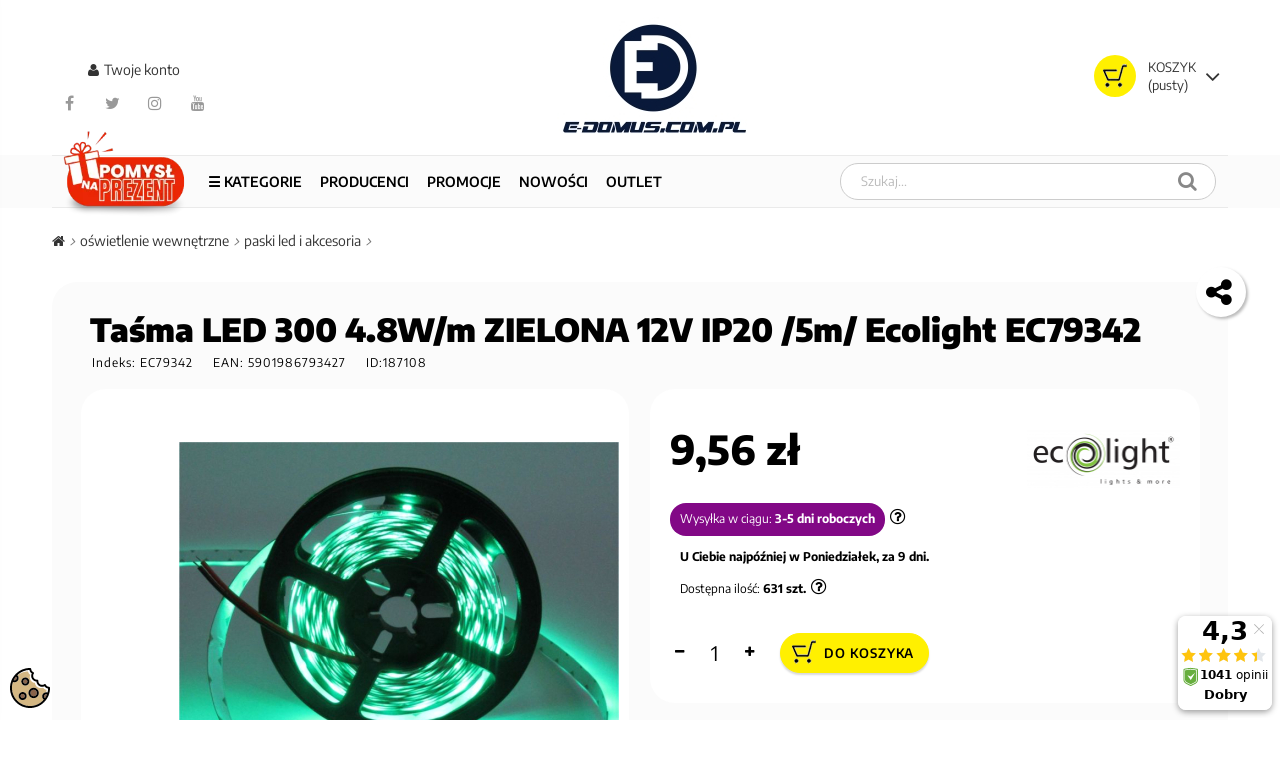

--- FILE ---
content_type: text/html; charset=utf-8
request_url: https://e-domus.com.pl/oswietlenie-wewnetrzne/pasek-led/tasma-led-300-48w-m-zielona-12v-ip20-5m-ecolight-ec79342
body_size: 23563
content:
<!DOCTYPE HTML><html lang="pl-pl"><head><meta charset="utf-8" /><title>Taśma LED 300 4.8W/m ZIELONA 12V IP20 /5m/ Ecolight EC79342 - E-DOMUS</title><meta name="viewport" content="width=device-width, minimum-scale=0.25, maximum-scale=1.6, initial-scale=1.0" /><meta name="robots" content="index,follow" /><meta name="mobile-web-app-capable" content="yes"><link rel="stylesheet" href="https://e-domus.com.pl/modules/seigicookie/views/css/cookieconsent.css?v1" type="text/css" media="all" /><link rel="stylesheet" href="https://e-domus.com.pl/themes/ps516/cache/v_3241_1531e57dea8a30870595d85191819831_all.css" type="text/css" media="all" /><link rel="stylesheet" href="https://e-domus.com.pl/themes/ps516/cache/v_3241_b0081fb82df5bc73e5c51905dc61334d_print.css" type="text/css" media="print" /> <script data-keepinline="true">var ajaxGetProductUrl = '//e-domus.com.pl/module/cdc_googletagmanager/async';
    var ajaxShippingEvent = 1;
    var ajaxPaymentEvent = 1;

/* datalayer */
dataLayer = window.dataLayer || [];
    let cdcDatalayer = {"pageCategory":"product","event":"view_item","ecommerce":{"currency":"PLN","items":[{"item_name":"Tasma LED 300 4.8W/m ZIELONA 12V IP20 /5m/ Ecolight EC79342","item_id":"187108","price":"9.56","price_tax_exc":"7.78","item_brand":"Eco Light","item_category":"OSWIETLENIE WEWNETRZNE","item_category2":"Paski LED i akcesoria","quantity":631}]}};
    dataLayer.push(cdcDatalayer);


/* call to GTM Tag */
(function(w,d,s,l,i){w[l]=w[l]||[];w[l].push({'gtm.start':
new Date().getTime(),event:'gtm.js'});var f=d.getElementsByTagName(s)[0],
j=d.createElement(s),dl=l!='dataLayer'?'&l='+l:'';j.async=true;j.src=
'https://www.googletagmanager.com/gtm.js?id='+i+dl;f.parentNode.insertBefore(j,f);
})(window,document,'script','dataLayer','GTM-5GTHFWD');

/* async call to avoid cache system for dynamic data */
dataLayer.push({
  'event': 'datalayer_ready'
});</script> <link rel="shortcut icon" type="image/x-icon" href="/img/ico2.ico" /><link rel="apple-touch-icon" sizes="180x180" href="/apple-touch-icon.png"><link rel="icon" type="image/png" sizes="32x32" href="/favicon-32x32.png"><link rel="icon" type="image/png" sizes="16x16" href="/favicon-16x16.png"> <script type="text/javascript">var CUSTOMIZE_TEXTFIELD = 1;
var FancyboxI18nClose = 'Zamknij';
var FancyboxI18nNext = 'Następny';
var FancyboxI18nPrev = 'Poprzedni';
var PS_CATALOG_MODE = false;
var SCCconfig = {"cookie_expiration":182,"force_consent":false,"gui_options":{"consent_modal":{"layout":"box","position":"bottom left","transition":"slide"},"settings_modal":{"layout":"box","position":"right","transition":"slide"}},"languages":{"pl-pl":{"consent_modal":{"title":"\ud83c\udf6a U\u017cywamy ciasteczek!","description":"Cze\u015b\u0107, ta strona u\u017cywa wymaganych ciasteczek aby zapewni\u0107 poprawne dzia\u0142anie i ciasteczka trackingowe aby lepiej zrozumie\u0107 co Cie interesuje. To drugie b\u0119dzie dopiero po zaakceptowaniu. <button type=\"button\" data-cc=\"c-settings\" class=\"cc-link\">Pozw\u00f3l mi wybra\u0107<\/button>","primary_btn":{"text":"Zaakceptuj wszystko","role":"accept_all"},"secondary_btn":{"text":"Odrzu\u0107 wszystko","role":"accept_necessary"}},"settings_modal":{"title":"<img src=\"https:\/\/e-domus.com.pl\/img\/e-domus-internetowa-hurtownia-elektryczna-logo-1735641234.jpg\" alt=\"Logo\" loading=\"lazy\" style=\"margin-left: -4px; margin-bottom: -5px; height: 35px\">","save_settings_btn":"Zapisz ustawienia","accept_all_btn":"Zaakceptuj wszystko","close_btn_label":"Close","cookie_table_headers":[{"col1":"Cookie"},{"col2":"URL"},{"col3":"Exp."},{"col4":"Info"}],"blocks":[{"title":"U\u017cywanie ciasteczek","description":"U\u017cywamy plik\u00f3w cookie, aby zapewni\u0107 podstawowe funkcje witryny i ulepszy\u0107 korzystanie z niej. Mo\u017cesz wybra\u0107 dla ka\u017cdej kategorii opcj\u0119 w\u0142\u0105czenia\/wy\u0142\u0105czenia w dowolnym momencie. Aby uzyska\u0107 wi\u0119cej informacji na temat plik\u00f3w cookie i innych wra\u017cliwych danych, przeczytaj pe\u0142n\u0105 <a href=\"https:\/\/e-domus.com.pl\/polityka-prywatnosci-i-cookies\" class=\"cc-link\">polityk\u0119 prywatno\u015bci i cookies<\/a>"},{"title":"Zgoda na przechowywanie niezb\u0119dnych ciasteczek","description":"Przez zaznaczenie tej opcji akceptujesz przechowywanie danych i ciasteczek niezb\u0119dnych do prawid\u0142owego funkcjonowania strony. Te pliki cookie s\u0105 wymagane do zapewnienia podstawowych funkcji, takich jak bezpiecze\u0144stwo, zarz\u0105dzanie sieci\u0105 oraz dost\u0119pno\u015b\u0107 strony. Nie s\u0105 one u\u017cywane do \u015bledzenia Twojej aktywno\u015bci na stronie i nie wymagaj\u0105 Twojej zgody zgodnie z obowi\u0105zuj\u0105cymi przepisami","toggle":{"value":"necessary","enabled":true,"readonly":true},"cookie_table":[{"col1":"^Prestashop-","col2":"e-domus.com.pl","col3":"20d","col4":"Sklep Plik cookie wymagany do dzia\u0142ania sklepu. Przechowuje informacje o statusie logowania, koszyku i procesie zam\u00f3wienia","is_regex":true},{"col1":"PHPSESSID","col2":"e-domus.com.pl","col3":"2y","col4":"Identyfikator sesji wymagany do dzia\u0142ania sklepu","is_regex":true}]},{"title":"Wydajno\u015b\u0107 i analityka","description":"Zaznaczaj\u0105c t\u0119 opcj\u0119, wyra\u017casz zgod\u0119 na przechowywanie danych i ciasteczek s\u0142u\u017c\u0105cych do analizy Twoich zachowa\u0144 na naszej stronie. Pozwala to na zbieranie informacji o tym, jak korzystasz z naszej strony internetowej, w tym kt\u00f3re strony odwiedzasz najcz\u0119\u015bciej oraz jak poruszasz si\u0119 mi\u0119dzy sekcjami. Informacje te s\u0105 wykorzystywane do ulepszania strony i dostosowywania jej do potrzeb u\u017cytkownik\u00f3w","toggle":{"value":"analytics","enabled":true,"readonly":false},"cookie_table":[{"col1":"^_ga","col2":"google.com","col3":"2y","col4":"D\u0142ugoterminowy identyfikator u\u017cywany do identyfikacji unikalnych u\u017cytkownik\u00f3w","is_regex":true},{"col1":"_gid","col2":"google.com","col3":"1d","col4":"Kr\u00f3tkoterminowy identyfikator u\u017cywany do identyfikacji unikalnych u\u017cytkownik\u00f3w"},{"col1":"_fbc","col2":"facebook.com","col3":"2y","col4":"Przechowuje warto\u015b\u0107 parametru fbclid","is_regex":true},{"col1":"_fbp","col2":"facebook.com","col3":"90d","col4":"Unikalny identyfikator u\u017cytkownika","is_regex":true}]},{"title":"Personalizacja Reklam","description":"Ta opcja umo\u017cliwia przechowywanie plik\u00f3w cookie i danych w celu dostosowania reklam do Twoich zainteresowa\u0144, zar\u00f3wno na tej stronie, jak i poza ni\u0105. Umo\u017cliwia to zbieranie i analizowanie Twojego zachowania na stronie w celu dostarczania ukierunkowanych reklam, kt\u00f3re lepiej odpowiadaj\u0105 Twoim preferencjom oraz mierzenia skuteczno\u015bci tych reklam.","toggle":{"value":"targeting","enabled":true,"readonly":false},"cookie_table":[{"col1":"fr","col2":"facebook.com","col3":"90d","col4":"Facebook Remarketing","is_regex":true}]},{"title":"Personalizacja Strony","description":"Wybieraj\u0105c t\u0119 opcj\u0119, wyra\u017casz zgod\u0119 na u\u017cywanie plik\u00f3w cookie oraz danych do poprawy Twojego do\u015bwiadczenia na stronie poprzez personalizacj\u0119 tre\u015bci i funkcji na podstawie Twoich wzorc\u00f3w u\u017cytkowania i preferencji. Obejmuje to dostosowywanie uk\u0142ad\u00f3w, rekomendacje tre\u015bci oraz inne funkcjonalno\u015bci strony, aby nawigacja by\u0142a bardziej relewantna i anga\u017cuj\u0105ca.","toggle":{"value":"person_site","enabled":true,"readonly":false}},{"title":"Bezpiecze\u0144stwo","description":"Wybieraj\u0105c t\u0119 opcj\u0119, akceptujesz u\u017cywanie plik\u00f3w cookie i danych niezb\u0119dnych do zapewnienia bezpiecze\u0144stwa strony i ochrony przed dzia\u0142aniami oszuka\u0144czymi. Te pliki cookie pomagaj\u0105 w autentykacji u\u017cytkownik\u00f3w, zapobiegaj\u0105 nieautoryzowanemu dost\u0119powi do kont u\u017cytkownik\u00f3w i zapewniaj\u0105 integralno\u015b\u0107 strony.","toggle":{"value":"security","enabled":true,"readonly":false}}],"reject_all_btn":"Odrzu\u0107 wszystko"}}}};
var ajax_allowed = true;
var ajaxsearch = true;
var allowBuyWhenOutOfStock = false;
var attribute_anchor_separator = '-';
var attributesCombinations = [];
var availableLaterValue = '';
var availableNowValue = '';
var baseDir = 'https://e-domus.com.pl/';
var baseUri = 'https://e-domus.com.pl/';
var contentOnly = false;
var currency = {"id":4,"name":"Zloty","iso_code":"PLN","iso_code_num":"985","sign":"z\u0142","blank":"1","conversion_rate":"1.000000","deleted":"0","format":"2","decimals":"1","active":"1","prefix":"","suffix":" z\u0142","id_shop_list":null,"force_id":false};
var currencyBlank = 1;
var currencyFormat = 2;
var currencyRate = 1;
var currencySign = 'zł';
var currentDate = '2026-01-24 03:26:14';
var customerGroupWithoutTax = false;
var customizationFields = false;
var customizationId = null;
var customizationIdMessage = 'Dostosowywanie #';
var default_eco_tax = 0;
var delete_txt = 'Usuń';
var displayList = false;
var displayPrice = 0;
var doesntExist = 'Produkt nie jest dostępny w wybranym modelu. Proszę wybrać inny.';
var doesntExistNoMore = 'Brak';
var doesntExistNoMoreBut = 'w tej opcji ale jest dostępny jako';
var ecotaxTax_rate = 0;
var fieldRequired = 'Wypełnij proszę wszystkie wymagane pola, potem zapisz zmiany.';
var freeProductTranslation = 'Za darmo!';
var freeShippingTranslation = 'Darmowa wysyłka!';
var generated_date = 1769221573;
var groupReduction = 0;
var hasDeliveryAddress = false;
var highDPI = false;
var idDefaultImage = 445498;
var id_lang = 6;
var id_product = 187108;
var img_dir = 'https://e-domus.com.pl/themes/ps516/img/';
var img_prod_dir = 'https://e-domus.com.pl/img/p/';
var img_ps_dir = 'https://e-domus.com.pl/img/';
var instantsearch = false;
var isGuest = 0;
var isLogged = 0;
var isMobile = false;
var jqZoomEnabled = false;
var mailalerts_already = 'Masz już powiadomienie dla tego produktu';
var mailalerts_invalid = 'Twój adres jest niepoprawny.';
var mailalerts_placeholder = 'twój@email.com';
var mailalerts_registered = 'Wniosek o powiadomienie zatwierdzony';
var mailalerts_url_add = 'https://e-domus.com.pl/module/mailalerts/actions?process=add';
var mailalerts_url_check = 'https://e-domus.com.pl/module/mailalerts/actions?process=check';
var maxQuantityToAllowDisplayOfLastQuantityMessage = 0;
var minimalQuantity = 1;
var noTaxForThisProduct = false;
var oosHookJsCodeFunctions = [];
var page_name = 'product';
var placeholder_blocknewsletter = 'Wpisz swój e-mail';
var priceDisplayMethod = 0;
var priceDisplayPrecision = 2;
var productAvailableForOrder = true;
var productBasePriceTaxExcl = 7.776;
var productBasePriceTaxExcluded = 7.776;
var productBasePriceTaxIncl = 9.56448;
var productHasAttributes = false;
var productPrice = 9.56448;
var productPriceTaxExcluded = 7.776;
var productPriceTaxIncluded = 9.56448;
var productPriceWithoutReduction = 9.56448;
var productReference = 'EC79342';
var productShowPrice = true;
var productUnitPriceRatio = 0;
var product_fileButtonHtml = 'Wybierz plik';
var product_fileDefaultHtml = 'Nie wybrano pliku';
var product_specific_price = [];
var quantitiesDisplayAllowed = true;
var quantityAvailable = 631;
var quickView = true;
var reduction_percent = 0;
var reduction_price = 0;
var removingLinkText = 'usuń ten produkt z koszyka';
var roundMode = 2;
var specific_currency = false;
var specific_price = 0;
var static_token = '9af94ecddd10c90754df0251cc7a836b';
var stock_management = 1;
var taxRate = 23;
var toBeDetermined = 'Do ustalenia';
var token = '9af94ecddd10c90754df0251cc7a836b';
var uploading_in_progress = 'Przesyłanie w toku, proszę czekać ...';
var usingSecureMode = true;
var x13LangId = 6;</script> <script src="https://e-domus.com.pl/themes/ps516/cache/v_1354_00dbebe63786254c8147c7421d0de05d.js"></script> <script src="https://e-domus.com.pl/modules/seigicookie/views/js/cookieconsent.js?v1"></script> <script src="https://e-domus.com.pl/modules/seigicookie/views/js/seigicookieconsent.js?v1"></script> <style>.kboverlaygg {
        width: 100%;
        height: 100%;
        position: fixed;
        background: rgba(0,0,0,0.5);
        z-index: 9;
    }</style> <script type="text/javascript">var abd_ajax_url = '/index.php?fc=module&module=abandonedcart&controller=cron';</script><script>window.dataLayer = window.dataLayer || []; function gtag() { window.dataLayer.push(arguments); } 


        gtag('consent','default', {"ad_storage":"denied","analytics_storage":"denied","functionality_storage":"denied","personalization_storage":"denied","security_storage":"denied","ad_personalization":"denied","ad_user_data":"denied"});
        
        document.addEventListener('SeigiCookieEventOnLoadAccepted', function(event){
            gtag('consent', 'update', {
                'analytics_storage': event.detail.cookie.categories.includes('analytics') ? 'granted' : 'denied',
                'ad_storage': event.detail.cookie.categories.includes('analytics') ? 'granted' : 'denied',
                'ad_user_data': event.detail.cookie.categories.includes('targeting') ? 'granted' : 'denied',
                'ad_personalization': event.detail.cookie.categories.includes('targeting') ? 'granted' : 'denied',
                'functionality_storage': event.detail.cookie.categories.includes('person_site') ? 'granted' : 'denied',
                'personalization_storage': event.detail.cookie.categories.includes('person_site') ? 'granted' : 'denied',
                'security_storage': event.detail.cookie.categories.includes('security') ? 'granted' : 'denied',
            });
            gtag('set', 'url_passthrough', event.detail.cookie.categories.includes('analytics'));
            gtag('set', 'ads_data_redaction', event.detail.cookie.categories.includes('analytics'));
        });</script><style>:root {
  --scc-color: #2d4156;
  --scc-color-hov: #1d2e38;
}</style><script type="text/javascript">var ETS_ST_ALLOW_CLOSE = 1;
                                var ETS_ST_CLOSE_PERMANAL = 1;
                                var ETS_ST_TRANSITION = 0;
                                var ETS_ST_STOP_WHEN_HOVER = 1;
                                var ETS_ST_INCLUDE_IMAGE = 1;
                                var ETS_ST_HIDE_ON_MOBILE = 1;
                                var ETS_ST_POSITION = "botton_left";
                                var ETS_ST_REPEAT = 1;
                                var ETS_ST_DELAY_START = 30;
                                var ETS_ST_TIME_LANDING = 5;
                                var ETS_ST_TIME_OUT = 20;
                                var ETS_ST_LOOP_OUT = 0.5;
                                var ETS_ST_TIME_IN = 120;
                                var ETS_ST_TIME_AGAIN = 120;
                                var ETS_ST_REMEMEBER = 1;
                                var ETS_ST_URL_AJAX = "https://e-domus.com.pl/module/ets_saleticker/ajax";</script><style></style></head><body id="product" class="product product-187108 product-tasma-led-300-48w-m-zielona-12v-ip20-5m-ecolight-ec79342 category-891 category-pasek-led hide-left-column hide-right-column lang_pl"> <noscript><iframe src="https://www.googletagmanager.com/ns.html?id=GTM-5GTHFWD" height="0" width="0" style="display:none;visibility:hidden"></iframe></noscript><div id="page"> <header id="header" class="clearfix"> <section id="header-content" class="header-content"><div class="container"><div class="full"><div class="shopping_cart block dropdown ajax_cart_product_add no"> <a class="shopping_cart_a" href="https://e-domus.com.pl/szybkie-zakupy" title="Pokaż mój koszyk" rel="nofollow"> <span class="ajax_cart_quantity unvisible">0</span> </a><div class="dropdownLink"><div class="shopping_cart_sum flex-column"> <span class="cart_title">Koszyk</span> <span class="ajax_cart_total unvisible"> </span> <span class="ajax_cart_no_product">(pusty)</span></div></div><div class="cart_block dropdownContent"><div class="block_content"><div class="cart-buttons"> <a id="button_order_cart" class="btn btn-invert" href="https://e-domus.com.pl/szybkie-zakupy" title="Realizuj zamówienie" rel="nofollow"> <span> Realizuj zamówienie<i class="fa fa-chevron-right right"></i> </span> </a></div><div class="cart_block_list"><p class="cart_block_no_products"> Brak produktów</p><div class="cart-prices"><div class="cart-prices-line first-line"> <span class="price cart_block_shipping_cost ajax_cart_shipping_cost "> Do ustalenia </span> <span class=""> Wysyłka </span></div><div class="cart-prices-line last-line"> <span class="price cart_block_total ajax_block_cart_total">0,00 zł</span> <span>Razem</span></div></div></div></div></div></div><div id="layer_cart"><div><div class="layer_cart_content"><div class="full"><div class="layer_cart_heading pp2"> <span class="cross f-r" title="Zamknij okno"><span class="v-D">Zamknij</span> <i class="fa fa-times-circle"></i></span><div class="h2"> <i class="fa fa-check"></i>Produkt dodany poprawnie do Twojego koszyka</div></div><div class="layer_cart_product pp"><div class="product-image-container layer_cart_img pp"></div><div class="layer_cart_product_info pp"> <span id="layer_cart_product_title" class="product-name"></span> <span id="layer_cart_product_attributes"></span><div> <strong class="dark">Ilość</strong> <span id="layer_cart_product_quantity"></span></div><div> <strong class="dark">Razem</strong> <span id="layer_cart_product_price"></span></div></div></div><div class="layer_cart_cart pp"><div class="h2"> <span class="ajax_cart_product_txt_s unvisible"> Ilość produktów w Twoim koszyku: <span class="ajax_cart_quantity">0</span>. </span> <span class="ajax_cart_product_txt "> Jest 1 produkt w Twoim koszyku. </span></div><div class="layer_cart_row"> <strong class="dark"> Razem produkty: (brutto) </strong> <span class="ajax_block_products_total"> </span></div><div class="layer_cart_row"> <strong class="dark unvisible"> Dostawa:&nbsp;(brutto) </strong> <span class="ajax_cart_shipping_cost unvisible"> Do ustalenia </span></div><div class="layer_cart_row"> <strong class="dark"> Razem (brutto) </strong> <span class="ajax_block_cart_total"> </span></div></div><div class="button-container pp2"> <span class="continue btn f-l" title="Kontynuuj zakupy"> <span> <i class="fa fa-chevron-left left"></i>Kontynuuj zakupy </span> </span> <a class="btn btn-dexc f-r" href="https://e-domus.com.pl/szybkie-zakupy" title="Przejdź do realizacji zamówienia" rel="nofollow"> <span> Przejdź do realizacji zamówienia<i class="fa fa-chevron-right right"></i> </span> </a></div></div></div></div></div><div class="header_info_1 bar-block clearfix"><div class="mediaportale"></div><div class="header_user_info"><div class="header_user_info bar-link"> <a class="login" href="https://e-domus.com.pl/moje-konto" rel="nofollow" title="Zarejestruj lub zaloguj się"><i class="fa fa-user"></i> <span class="v-D">Twoje konto</span></a></div></div><div id="pp-social" class="item social social-white social-black block clearfix"><div> <a rel="noopener" class="btn-facebook" href="http://www.facebook.com/edomuscompl" target="_blank" title="facebook"><i class="fa fa-facebook"></i></a> <a rel="noopener" class="btn-twitter" href="http://twitter.com/edomuscompl" target="_blank" title="twitter"><i class="fa fa-twitter"></i></a> <a rel="noopener" class="btn-instagram" href="https://www.instagram.com/edomuscompl" target="_blank" title="instagram"><i class="fa fa-instagram"></i></a> <a rel="noopener" class="btn-youtube" href="https://www.youtube.com/user/domussklep" target="_blank" title="youtube"><i class="fa fa-youtube"></i></a></div></div></div><div class="header-logo" style="height:121px !important"> <a class="dibvat" href="https://e-domus.com.pl/" title="E-DOMUS"> <img class="logo" src="https://e-domus.com.pl/img/e-domus-internetowa-hurtownia-elektryczna-logo-1735641234.jpg" alt="Hurtownia elektryczna online E-Domus" width="200" height="121"/> </a></div></div></div><div id="pptopmenu" class="sf-contener clearfix"><div class="container"><div class="pptopmenu full"><div class="cat-title"><i class="fa fa-navicon"></i></div><div class="shopping_cart block ajax_cart_product_add no" style="display:none;"> <a class="shopping_cart_a" href="https://e-domus.com.pl/szybkie-zakupy" title="Zobacz zawartość koszyka" rel="nofollow"> <span class="ajax_cart_quantity unvisible">0</span> </a><div class="before_shopping_cart_sum"><div class="shopping_cart_sum flex-column"> <span class="cart_title">Koszyk</span> <span class="ajax_cart_total unvisible"> </span> <span class="ajax_cart_no_product">(pusty)</span></div></div></div><div id="search_block_top" class="phsearch col-sm-6 sf-search clearfix"><div class="wrap_search_widget"> <img id="SearchLoader" src="/img/loader_old.gif" style="display: none;"><form method="get" action="https://e-domus.com.pl/module/phfullsearch/phsearch" autocomplete="off" id="searchbox"><input type="hidden" name="controller" value="phsearch" /> <input type="hidden" name="module" value="phfullsearch" /> <input type="hidden" name="fc" value="module" /> <input type="hidden" name="orderby" value="quantity" /> <input type="hidden" name="orderway" value="desc" /> <input type="hidden" name="p" value="1" /> <input class="search_query form-control ac_input" type="text" id="search_query_top" name="search_query" value="" data-autocomplete-mode="1" data-autocomplete="https://e-domus.com.pl/module/phfullsearch/phsearch" data-lang="6" data-product="Produkty" data-category="Kategorie" data-minwordlen="2" data-no-results-found="Brak wyników. Spróbuj wpisać inaczej !" data-more-results="Pokaż więcej" placeholder="Szukaj..." data-position='{"my": "left top", "at": "left bottom"}' /><button type="submit" class="button btn btn-default button-search" aria-label="Szukaj"> <i class="fa fa-search"></i> <span class="hidden-xl-down">Szukaj</span> </button></form><div id="search_popup"></div></div></div><ul class="sf-menu clearfix menu-content"><li> <a href="/pomysl-na-prezent" title="Pomysł na prezent" class="button-black-week-on-top-menu"> <img src="/img/PP_icon_190x190px.webp" alt="Pomysł na prezent" style="max-width: 129px;margin-top: -65px;" class="mx-auto animated-image"> </a></li><li class="kategorieNowe"> <a class="menu-trigger" data-file="/themes/ps516/kategorieGEN.html">☰ Kategorie</a></li><li><a href="/producenci" title="Producenci">Producenci</a></li><li><a href="/promocje" title="PROMOCJE">PROMOCJE</a></li><li><a href="/nowosci" title="NOWOŚCI">NOWOŚCI</a></li><li><a href="/outlet" title="OUTLET">OUTLET</a></li></ul></div></div></div>  <script>$(document).ready(function(){
    // Kliknięcie w ikonę menu (.cat-title) przełącza widoczność listy (.menu-content)
    $('.sf-contener .cat-title').on('click', function(e){
        e.preventDefault();
        $(this).toggleClass('active');
        
        // Przełącza między display: block a display: none
        $('.sf-menu.menu-content').toggle(); 
    });

    // Opcjonalnie: upewnij się, że menu jest widoczne po powrocie na duży ekran
    $(window).resize(function() {
        if ($(window).width() > 1000) {
            $('.sf-menu.menu-content').css('display', 'block');
        } else if (!$('.sf-contener .cat-title').hasClass('active')) {
            $('.sf-menu.menu-content').css('display', 'none');
        }
    });
});</script> </section> </header> <section id="breadcrumb" class="clearfix"><div><div class="container"><div class="full"> <script type="application/ld+json">{"@context": "https://schema.org","@type": "BreadcrumbList","itemListElement": [{"@type": "ListItem","position": 1,"name": "Home","item": "https://e-domus.com.pl/"},{"@type": "ListItem","position": 2,"name": "OŚWIETLENIE WEWNĘTRZNE","item": "https://e-domus.com.pl/oswietlenie-wewnetrzne"},{"@type": "ListItem","position": 3,"name": "Taśma LED 300 4.8W/m ZIELONA 12V IP20 /5m/ Ecolight EC79342","item": "https://e-domus.com.pl/oswietlenie-wewnetrzne/pasek-led/tasma-led-300-48w-m-zielona-12v-ip20-5m-ecolight-ec79342"}]}</script> <div class="breadcrumb clearfix"> <span class="home"><a href="https://e-domus.com.pl/" title="Powr&oacute;t do strony gł&oacute;wnej"><i class="fa fa-home"></i></a></span><span class="navigation-pipe">&gt;</span><span class="navigation_page"><span><a href="https://e-domus.com.pl/oswietlenie-wewnetrzne" title="OŚWIETLENIE WEWNĘTRZNE" ><span itemprop="title">OŚWIETLENIE WEWNĘTRZNE</span></a></span><span class="navigation-pipe">></span><span><a href="https://e-domus.com.pl/oswietlenie-wewnetrzne/pasek-led" title="Paski LED i akcesoria" ><span itemprop="title">Paski LED i akcesoria</span></a></span><span class="navigation-pipe">></span> </span></div></div></div></div> </section> <section id="columns" class="columns"><div class="container"><div><div class="row-2"> <section id="pp_center_column" class="pp_center_column _C_ col-12"><div id="center_column" class="center_column"><div itemscope itemtype="https://schema.org/Product"><meta property="og:title" content="Taśma LED 300 4.8W/m ZIELONA 12V IP20 /5m/ Ecolight EC79342"><meta property="og:description" content="Taśma LED 300 4.8W/m ZIELONA 12V IP20 /5m/Producent: Eco LightRodzaj: Taśma LedKlasa szczelności: IP20Długość: 5mBarwa światła: ZielonaMoc: 4.8W/mNapięcie: 12VMoc (nw): 4.8W/mMożliwość ściemniania: TAKean: 5901986793427kod_producenta: EC793421787"><meta property="og:url" content="https://e-domus.com.pl/oswietlenie-wewnetrzne/pasek-led/tasma-led-300-48w-m-zielona-12v-ip20-5m-ecolight-ec79342"><meta property="og:image" content="https://cdn.you2.pl/img/p/4/4/5/4/9/8/445498-large_pp.jpg"><meta property="product:brand" content="Eco Light"><meta property="product:availability" content="in stock"><meta property="product:condition" content="new"><meta property="product:price:amount" content="9.56"><meta property="product:price:currency" content="PLN"><meta property="product:retailer_item_id" content="EC79342"><meta property="product:item_group_id" content="Paski LED i akcesoria"><meta itemprop="url" content="https://e-domus.com.pl/oswietlenie-wewnetrzne/pasek-led/tasma-led-300-48w-m-zielona-12v-ip20-5m-ecolight-ec79342"><div class="primary_block_before "><div class="row primary_block"><h1 class="nazwaproduktu" itemprop="name">Taśma LED 300 4.8W/m ZIELONA 12V IP20 /5m/ Ecolight EC79342</h1><div class="indexiean"><p id="product_reference"> <label>Indeks:</label><span class="editable" itemprop="sku" content="EC79342">EC79342</span></p><p id="product_ean13"> <label>EAN:</label><span itemprop="gtin13">5901986793427</span></p><p id="product_id_product"> <label>ID:</label><span>187108</span></p> <i aria-hidden="true" class="fa fa-share-alt" id="shareUrl" title="Kopiuj link do tego produku"></i></div><div class="pb-left-column"><div class="clearfix"><div id="views_block" class="clearfix hidden"><div><div id="thumbs_list"><ul id="thumbs_list_frame"><li id="thumbnail_445498" class="last"> <a href="https://cdn.you2.pl/img/p/4/4/5/4/9/8/445498-thickbox_pp.jpg" data-src="https://cdn.you2.pl/img/p/4/4/5/4/9/8/445498.jpg" data-fancybox="galeria_zdjec_produktu" class=" shown" title="Taśma LED 300 4.8W/m ZIELONA 12V IP20 /5m/ Ecolight EC79342" data-caption="Taśma LED 300 4.8W/m ZIELONA 12V IP20 /5m/ Ecolight EC79342 <br><center>E-DOMUS.COM.PL</center>" data-position="1"> <img loading="lazy" class="img-responsive" id="thumb_445498" src="https://cdn.you2.pl/img/p/4/4/5/4/9/8/445498-medium_pp.jpg" alt="Taśma LED 300 4.8W/m ZIELONA 12V IP20 /5m/ Ecolight EC79342" title="Taśma LED 300 4.8W/m ZIELONA 12V IP20 /5m/ Ecolight EC79342" height="" width="" itemprop="image" /> </a></li></ul></div></div></div><div id="image-block" class="clearfix"><div> <span id="view_full_size"><img data-fancybox-index="0" data-fancybox-trigger="galeria_zdjec_produktu" loading="eager" fetchpriority="high" id="bigpic" itemprop="image" src="https://cdn.you2.pl/img/p/4/4/5/4/9/8/445498-large_pp.jpg" title="Taśma LED 300 4.8W/m ZIELONA 12V IP20 /5m/ Ecolight EC79342" alt="Taśma LED 300 4.8W/m ZIELONA 12V IP20 /5m/ Ecolight EC79342" width="" height=""/> <span class="span_link no-print"></span> </span></div></div></div><div id="short_description_content" class="rte"><p>Taśma LED 300 4.8W/m ZIELONA 12V IP20 /5m/ Producent: Eco Light Rodzaj: Taśma Led Klasa szczelności: IP20 Długość: 5m Barwa światła: Zielona Moc: 4.8W/m Napięcie: 12V Moc (nw): 4.8W/m Możliwość ściemniania: TAK ean: 5901986793427 kod_producenta: EC79342 1787&nbsp;</p> <a href="#ppTabs" class="btn-link anchor"> Więcej szczeg&oacute;ł&oacute;w <i class="fa fa-angle-down"></i> </a></div></div><div id="floatCart" class="floatCart" style="display:none;"><div class="close">X</div><div id="floatCartSection1"></div><h5 id="floatCartSection2"></h5><div id="floatCartSectionRabat" style="color:#FF0000;"></div><div id="floatCartSection3"></div><div id="floatCartSection4"><div class="add_to_cart"><p id="add_to_cart" class="buttons_bottom_block no-print"> <button type="submit" name="Submit" class="exclusive btn btn-exc"> <span>Do koszyka</span> </button></p></div></div></div><div class="pb-center-column"><div><form id="buy_block" class="clearfix" action="https://e-domus.com.pl/koszyk" method="post"><p class="hidden"> <input type="hidden" name="token" value="9af94ecddd10c90754df0251cc7a836b" /> <input type="hidden" name="id_product" value="187108" id="product_page_product_id" /> <input type="hidden" name="add" value="1" /> <input type="hidden" name="id_product_attribute" id="idCombination" value="" /></p><div class="box-info-product"><div> <span class="box-info"> </span></div><div class="content_prices clearfix pr-row"><p class="our_price_display flex-column" itemprop="offers" itemscope itemtype="https://schema.org/Offer"><link itemprop="url" href="https://e-domus.com.pl/oswietlenie-wewnetrzne/pasek-led/tasma-led-300-48w-m-zielona-12v-ip20-5m-ecolight-ec79342"/><span id="old_price" class="hidden"><span id="old_price_display" ><span class="price old-price" itemprop="priceValidUntil" content="2026-12-05"></span></span></span><link itemprop="availability" href="https://schema.org/InStock"/> <span id="our_price_display" itemprop="price" class="price" content="9.56"> 9,56 zł </span><meta itemprop="priceCurrency" content="PLN" /><span itemprop="shippingDetails" itemscope itemtype="http://schema.org/OfferShippingDetails" style="display:none;"> <span itemprop="shippingRate" itemscope itemtype="http://schema.org/MonetaryAmount"><meta itemprop="value" content="8.99" /><meta itemprop="currency" content="PLN" /> </span> <span itemprop="shippingDestination" itemscope itemtype="http://schema.org/DefinedRegion"><meta itemprop="addressCountry" content="PL" /> </span><span itemprop="deliveryTime" itemscope itemtype="http://schema.org/ShippingDeliveryTime"> <span itemprop="handlingTime" itemscope itemtype="http://schema.org/QuantitativeValue"><meta itemprop="minValue" content="0" /><meta itemprop="maxValue" content="5" /><meta itemprop="unitCode" content="DAY" /> </span> <span itemprop="transitTime" itemscope itemtype="http://schema.org/QuantitativeValue"><meta itemprop="minValue" content="0" /><meta itemprop="maxValue" content="1" /><meta itemprop="unitCode" content="DAY" /> </span> </span> </span><span itemprop="hasMerchantReturnPolicy" itemscope itemtype="http://schema.org/MerchantReturnPolicy" style="display:none;"> <span itemprop="applicableCountry" itemscope itemtype="http://schema.org/Country"><meta itemprop="name" content="PL" /> </span><meta itemprop="returnPolicyCategory" content="https://schema.org/MerchantReturnFiniteReturnWindow" /><meta itemprop="merchantReturnDays" content="14" /><meta itemprop="returnMethod" content="https://schema.org/ReturnByMail" /><meta itemprop="inStoreReturnsOffered" content="false" /><meta itemprop="returnFees" content="https://schema.org/ReturnShippingFees" /> <span itemprop="returnShippingFeesAmount" itemscope itemtype="http://schema.org/MonetaryAmount" style="display:none;"><meta itemprop="value" content="1.00" /><meta itemprop="currency" content="PLN" /> </span> </span></p><p id="reduction_percent" style="display:none;"><span id="reduction_percent_display"></span></p><p id="reduction_amount" style="display:none"><span id="reduction_amount_display"></span></p><p id="prManu" class="prManu"> <a class="pp" href="https://e-domus.com.pl/455_eco-light" title="Wszystkie produkty: Eco Light" itemprop="brand" content="Eco Light"> <img loading="lazy" src="https://e-domus.com.pl/img/m/455-manu_pp.jpg" alt="Eco Light" /> </a></p><div class="clear" style="clear:left;"></div></div><style>.ppFeatures.odd .fa.fa-info-circle, #pQuantityAvailable .fa.fa-info-circle {
								margin-right: 10px;
								font-size: 30px;
								vertical-align: middle;
								}
								.ppFeatures.odd, #pQuantityAvailable, #availability_statut {
									display: inline-block;
									padding-bottom: 0;
									color:black;
								}
								.ppFeatures.odd .fa.fa-info-circle {
									color: red;
								}
								p#availability_date {
									color: black;
									padding: 10px 0;
								}
								p#availability_date #availability_date_value {
									font-weight:bold;
								}</style><p id="ppFeaturesId" class="ppFeatures odd" > <label>Wysyłka w ciągu:</label> <span>3-5 dni roboczych</span></p><div style="margin-right: 3%;" class="tooltip"> <i class="fa fa-question-circle-o" aria-hidden="true"></i> <span class="tooltiptext"><div> Jest to szacowany czas wysyłki towaru z naszego magazynu. (nie jest to całkowity czas dostawy). <br><br>W całkowitym czasie należy jeszcze uwzględnić czas potrzebny wybranej przez Ciebie firmie kurierskiej na dostarczenie.</div> </span></div><div class="pr-row clearfix row-HOOK_PRODUCT_ACTIONS"><p class="product-delivery-info przewidywanadostawa"> U Ciebie najpóźniej w Poniedziałek, za 9 dni.</p></div><p style="padding:3px;"></p><p id="pQuantityAvailable"> <label>Dostępna ilość: </label> <span> <span id="quantityAvailable">631</span> <span style="display: none;" id="quantityAvailableTxt">szt.</span> <span id="quantityAvailableTxtMultiple">szt.</span> </span><div class="tooltip" > <i class="fa fa-question-circle-o" aria-hidden="true"></i> <span class="tooltiptext"><div> Deklarowana przez producenta <b>ilość dostępna do zamówienia</b> w jego magazynie. <br><br>Stan magazynowy aktualizowany jest przynajmniej raz dziennie.</div> </span></div></p><p id="availability_statut" style="display: none;"> <label id="availability_label">Dostępność:</label> <span id="availability_value" class=" label-success"></span></p><p class="warning_inline" id="last_quantities" style="display: none" ><span>Ostatnie egzemplarze!</span></p><p id="availability_date" style="display: none;"> <span id="availability_date_label">Przewidywany termin dostępności u producenta:</span> <span id="availability_date_value"></span></p></div><div id="oosHook" style="display: none;"><div class="pr-row mailalerts"><h6>Powiadom mnie kiedy będzie dostępny</h6><p class="form-group"> <input placeholder="twój@email.com" type="text" id="oos_customer_email" name="customer_email" size="20" value="twój@email.com" class="mailalerts_oos_email form-control" /></p><p><a class="btn btn-exc btn-min" href="#" title="Powiadom mnie kiedy będzie dostępny" id="mailalert_link" rel="nofollow">Wyślij</a></p> <span id="oos_customer_email_result" style="display:none; display: block;"></span></div></div><div class="box-cart-bottom pr-row row-box-cart-bottom"><p id="minimal_quantity_wanted_p" style="display: none;"> Produkt sprzedawany w wielokrotności: <b id="minimal_quantity_label">1</b></p><p id="quantity_wanted_p"> <label for="quantity_wanted">Ilość</label> <a href="#" data-field-qty="qty" class="btn btn-default button-minus product_quantity_down"> <span><i class="fa fa-minus"></i></span> </a> <input type="text" min="1" name="qty" id="quantity_wanted" class="text" value="1" /> <a href="#" data-field-qty="qty" class="btn btn-default button-plus product_quantity_up"> <span><i class="fa fa-plus"></i></span> </a> <span class="clearfix"></span></p><div class="add_to_cart"><p id="add_to_cart" class="buttons_bottom_block no-print"> <button type="submit" name="Submit" class="exclusive btn btn-exc"> <span>Do koszyka</span> </button></p></div></div></form></div><div id="podobne" class="row-info pr-row" style="display:none;"></div><inpost-izi-button style="display:none;" name="" masked_phone_number="" data-product-id="187108" language="pl" variant="primary" basket="true" dark_mode="true" count="1" binding_place="PRODUCT_CARD"></inpost-izi-button><div class="row-info pr-row"><div class="pr-row row-HOOK_EXTRA_RIGHT"><div id="x13stars-container"><span style="display:none;">Taśma LED 300 4.8W/m ZIELONA 12V IP20 /5m/ Ecolight EC79342</span> <span itemprop="aggregateRating" itemscope itemtype="http://schema.org/AggregateRating" style="display:none;"> <span itemprop="ratingValue">5</span> <span itemprop="worstRating">1</span> <span itemprop="bestRating">5</span> <span itemprop="ratingCount">1</span> </span><div id="x13stars-message"><p class="info">Twoja ocena została dodana.</p><p class="error">Wystąpił błąd podczas dodawania oceny.</p><p class="logged">Tylko zalogowani klienci mogą oceniać produkty.</p></div><div id="x13stars-stars" class="active clearfix"><div><div id="x13stars-average" style="width:100%;"></div><div class="x13stars-star" data-star="1"><img src="/modules/x13stars/views/img/star.png" alt=""></div><div class="x13stars-star" data-star="2"><img src="/modules/x13stars/views/img/star.png" alt=""></div><div class="x13stars-star" data-star="3"><img src="/modules/x13stars/views/img/star.png" alt=""></div><div class="x13stars-star" data-star="4"><img src="/modules/x13stars/views/img/star.png" alt=""></div><div class="x13stars-star" data-star="5"><img src="/modules/x13stars/views/img/star.png" alt=""></div></div><div class="x13stars-text"><small>ocena:</small>&nbsp;<span id="x13stars-rate">5</span>&nbsp;/&nbsp;5</div></div><div class="x13stars-desc"> <span style="float: right;">OCENY NIE SĄ WERYFIKOWANE</span> <span class="rate-message">Nie oceniłeś jeszcze tego produktu.</span> <br>Liczba oddanych głosów: <span class="rate-count">1</span></div></div> <script type="text/javascript">var allow_vote = 1;
var x13stars_url = 'https://e-domus.com.pl/module/x13stars/ajax?id_product=187108';
var x13stars_can_rating = 1;</script></div></div></div></div></div><div class="produkt-twisto"><div class="aftertooltiptext"><div class="tooltip"><h4>GRATIS OD 349 ZŁ</h4> <i class="fa fa-truck" aria-hidden="true"></i> <span class="tooltiptext"><div><h2>Najtańsza dostawa już od 13,49 zł</h2> <img loading="lazy" src="https://e-domus.com.pl/img/wysylki.png" alt="mapka typu dostawy"></div> </span></div></div><div class="aftertooltiptext"><div class="tooltip"><h4>Płacisz po 45 dniach</h4> <img loading="lazy" src="/twistoico2.png" style="margin-left: auto;margin-right: auto;filter: grayscale(1);" alt="twisto ikona"> <span class="tooltiptext"><div><h2>Zamów teraz a na zapłatę masz aż <span style="color:#4f008d;font-weight:bold;"> 45 dni</span></h2><p style="color:#4f008d;font-weight:bold;">Jak to działa?</p> Przy płatności za zakupy wybierz płatność <br><img src="/twistoico3.png" title="Kup z Twisto" style="display: inline-block;vertical-align: middle;margin-right: 5px;padding-top: 5px;"><br> i ciesz się zakupem <br><br> Zakupy są już Twoje, tak jak przy innych metodach płatności. Zapłać w późniejszym terminie <br> Więcej informacji <a href="https://e-domus.com.pl/imoje#twisto" target="_blank">TUTAJ</a></div> </span></div></div><div class="aftertooltiptext"><div class="tooltip"><h4>14 dni na zwrot</h4> <i class="fa fa-undo" aria-hidden="true"></i> <span class="tooltiptext"><div><h2>Konsumencie, na zwrot towaru masz aż <span style="color:#4f008d;font-weight:bold;"> 14 dni</span></h2></div> </span></div></div><div class="aftertooltiptext"><div class="tooltip"><h4>Zaufane opinie</h4> <img loading="lazy" src="/opiniezaufane.jpg" style="margin-left: auto;margin-right: auto;" alt="zaufane opinie"> <span class="tooltiptext"><div><h2>Posiadamy <span style="color:#4f008d;font-weight:bold;">zaufane</span> opinie</h2></div> </span></div></div><div class="aftertooltiptext"><div class="tooltip"><h4>Gwarancja minimum</h4> <i class="" style="font-style: normal;font-weight: 600;">2 lata</i> <span class="tooltiptext"><div><h2>Większość produktów posiada 2 letnią gwarancję producenta ale mamy również produkty z gwarancją nawet <span style="color:#4f008d;font-weight:bold;">6 letnią</span></h2></div> </span></div></div></div><div id="ppTabs" class="clearfix ppTabs"><ul class="tab clearfix"><li class="selected"><a id="ppDescriptionTab" href="#ppDescription">Opis</a></li><li><a href="#ppFeatures">Więcej informacji</a></li><li><a href="#tabTransport">Koszty dostawy</a></li><li><a href="#tabPlatnosci">Formy płatności</a></li><li><a href="#tabPodmiot">Dane GPSR</a></li></ul><div class="tabContent"> <section id="ppDescription" class=""><div class="rte" itemprop="description"><div class="NowyOpisProduktu"><h2>Taśma LED 300 4.8W/m ZIELONA 12V IP20 /5m/</h2><ul><li><b>Producent: </b>Eco Light</li><li><b>Rodzaj: </b>Taśma Led</li><li><b>Klasa szczelności: </b>IP20</li><li><b>Długość: </b>5m</li><li><b>Barwa światła: </b>Zielona</li><li><b>Moc: </b>4.8W/m</li><li><b>Napięcie: </b>12V</li><li><b>Moc (nw): </b>4.8W/m</li><li><b>Możliwość ściemniania: </b>TAK</li><li><b>ean: </b>5901986793427</li><li><b>kod_producenta: </b>EC79342</li></ul></div>1787</div> </section> <section id="ppFeatures" class=""><h3 class="page-product-heading">Więcej informacji</h3><table class="table-data-sheet"><tr class="even"><td>Wysyłka w ciągu</td><td>3-5 dni roboczych</td></tr><tr class="odd"><td>Barwa światła</td><td>Zielona</td></tr><tr class="even"><td>Rodzaj</td><td>Pasek LED</td></tr><tr class="odd"><td>Moc</td><td>4.8W/m</td></tr></table> </section> <section id="tabTransport" class=""><div class="widget-text"><div id="delivery-cost-tab" class="col-xs-12 col-lg-6"><div><p>Zrealizowane zamówienie może zostać odebrane w naszej hurtowni przy ul. Zielonej 9a w Czechowicach-Dziedzicach lub wysłane za pośrednictwem usług:</p><ul><li><strong>firmy kurierskiej DPD</strong></li><li><strong>firmy kurierskiej Pocztex</strong></li><li><strong>odbiór w Paczkomacie</strong></li><li><strong>odbiór w Punkcie Pocztex</strong></li></ul> <br><p>Z uwagi na gabaryty oraz nietypowe kształty, produkty takie jak np.: listwy, kanały lub większe ilości opraw np. paneli ledowych, które nie mieszczą się w Paczkomacie zostaną wysłane kurierem.</p><p>Sklep internetowy E-DOMUS realizuje również zamówienia z dostawą do krajów Unii Europejskiej</p><h3 class="product-content__attributes-header">Czas wysyłki i dostawy</h3><p>Wysyłka odbywa się wyłącznie w dni robocze.</p><p>Czas wysyłki podany przy produkcie jest to szacowany czas wysyłki towaru z naszego magazynu. (nie jest to całkowity czas dostawy). W całkowitym czasie należy jeszcze uwzględnić czas potrzebny wybranej przez Ciebie firmie kurierskiej na dostarczenie.</p><ul><li>kurier DPD - transport trwa zwykle 1 dzień</li><li>kurier Pocztex - transport trwa zwykle 1-2 dni</li><li>odbiór w Paczkomacie - transport trwa zwykle 1-2 dni</li><li>odbiór w Punkcie Pocztex - transport trwa zwykle 1-2 dni</li></ul></div></div><div id="delivery-cost-tab-table" class="col-xs-12 col-lg-6"><div style="padding: 25px;"><h3 class="product-content__attributes-header" style="margin: 0;">Tabela opłat za dostawę *</h3></div><div><table><thead><tr><th>Kurier DPD</th><th>od 0 zł</th><th>od 399 zł</th><th>od 700 zł</th><th>od 900 zł</th><th>powyżej 3000,00 zł</th></tr></thead><tbody><tr><td>płatne z góry</td><td>17,99 zł</td><td>0 zł</td><td>0 zł</td><td>0 zł</td><td>0 zł</td></tr><tr><td>płatne przy odbiorze</td><td>25,00 zł</td><td>30,00 zł</td><td>35,00 zł</td><td>40,00 zł</td><td>-</td></tr></tbody></table></div><div><table><thead><tr><th>Kurier Pocztex</th><th>od 0 zł</th><th>od 399 zł</th><th>od 700 zł</th><th>od 900 zł</th><th>powyżej 3000,00 zł</th></tr></thead><tbody><tr><td>płatne z góry</td><td>13,99 zł</td><td>0 zł</td><td>0 zł</td><td>0 zł</td><td>0 zł</td></tr><tr><td>płatne przy odbiorze</td><td>22,00 zł</td><td>28,00 zł</td><td>33,00 zł</td><td>35,00 zł</td><td>-</td></tr></tbody></table></div><div><table><thead><tr><th style="width: 38%;">Odbiór w punkcie Pocztex</th><th>do 299,00 zł</th><th>powyżej 299,00 zł</th></tr></thead><tbody><tr><td>płatne z góry</td><td>12,99 zł</td><td>0 zł</td></tr><tr><td>płatne przy odbiorze</td><td>-</td><td>-</td></tr></tbody></table></div><div><table><thead><tr><th>Paczkomaty InPost</th><th>do 299,00 zł</th><th>powyżej 299,00 zł</th></tr></thead><tbody><tr><td>płatne z góry</td><td>13,49 zł</td><td>0 zł</td></tr><tr><td>płatne przy odbiorze</td><td>-</td><td>-</td></tr></tbody></table></div><div><table><thead><tr><th style="width: 38%;">Odbiór w punkcie DPD</th><th></th><th></th></tr></thead><tbody><tr><td>płatne z góry</td><td>14,00 zł</td><td></td></tr><tr><td>płatne przy odbiorze</td><td>-</td><td></td></tr></tbody></table></div><div><table><thead><tr><th>Kurier NST</th><th>paczki niestandardowe (powyżej 175cm)</th></tr></thead><tbody><tr><td>płatne z góry</td><td>50,00 zł</td></tr></tbody></table></div><div><h3>* Wyłączając produkty poniższych producentów, dla których przewidziano indywidualny cennik dostaw:</h3><table><thead><tr><th>Producent</th><th>Koszt wysyłki bezpośrenio od producenta</th><th>Wysyłka Gratis</th></tr></thead><tbody><tr><td>Greenlux</td><td>od 36,99 zł</td><td>od 900,00 zł</td></tr><tr><td>Kobi</td><td>od 20,00 zł</td><td>od 1000,00 zł</td></tr><tr><td>Candellux</td><td>od 20,00 zł</td><td>od 1000,00 zł</td></tr><tr><td>Brilum i Elgo</td><td>od 12,99 zł</td><td>od 349,00 zł</td></tr><tr><td>Eko-Light</td><td>od 20,00 zł</td><td>od 800,00 zł</td></tr><tr><td>Grupa Topex, Verto, Top Tools, <br>Topex, Graphite, Pressol</td><td>od 20,00 zł</td><td>od 835,00 zł</td></tr></tbody></table></div></div></div> </section> <section id="tabPlatnosci" class=""><div class="widget-text"><div id="payment-option-tab" class="col-xs-12 col-lg-6"><div><p>Oferujemy kilka form płatności za zamówienie</p><ul><li><strong>imoje</strong> - szybki przelew, płatność kartą, BLIK</li><li><strong>przelewy24</strong> - szybki przelew, BLIK</li><li><strong>przelew tradycyjny</strong> - przedpłata na nasze konto bankowe</li><li><strong>przelew odroczony Twisto</strong> - płacisz po 21 lub 45 dniach</li><li><strong>za pobraniem</strong> - zapłacisz kurierowi przy dostawie</li><li><strong>gotówką lub kartą w naszym sklepie stacjonarnym</strong></li></ul> <br><p>W przypadku wybrania przelewu tradycyjnego nasz numer konta bankowego wraz z kwotą do zapłaty pojawi się na ostatniej stronie procesu zamówienia oraz zostanie wysłany na Twój email. Przesyłka zostanie wysłana dopiero, gdy pieniądze wpłyną na nasze konto.</p><p> DOMUS Adam Chromik i Wspólnicy Sp. Jawna<br> ul. Zielona 9a<br> 43-502 Czechowice-Dziedzice<br> ING Bank Śląski oddz. Czechowice<br> IBAN : PL 94 1050 1256 1000 0001 0263 5877<br> BIC SWIFT: INGBPLPW<br></p></div></div><div id="payment-option-tab-table" class="col-xs-12 col-lg-6"><div class="tabPaymentShipOption"><h3 class="product-content__attributes-header">Opcje płatności na stronie</h3><table><thead><tr><th></th><th>Płatność elektroniczna</th><th>Przelew tradycyjny</th><th>Płatność przy odbiorze</th></tr></thead><tbody><tr><td>Kurier DPD</td><td><i class="fas fa-check"></i></td><td><i class="fas fa-check"></i></td><td><i class="fas fa-check"></i></td></tr><tr><td>Kurier Pocztex</td><td><i class="fas fa-check"></i></td><td><i class="fas fa-check"></i></td><td><i class="fas fa-check"></i></td></tr><tr><td>Odbiór w punkcie Pocztex</td><td><i class="fas fa-check"></i></td><td><i class="fas fa-check"></i></td><td><i class="fas fa-times"></i></td></tr><tr><td>Odbiór w Paczkomacie</td><td><i class="fas fa-check"></i></td><td><i class="fas fa-check"></i></td><td><i class="fas fa-times"></i></td></tr></tbody></table></div><div class="tabPaymentOdbiorOsobisty"><h3 class="product-content__attributes-header">Odbiór osobisty w naszej hurtowni</h3> <h7>DOMUS Sp. Jawna ul. Zielona 9a, 43-502 Czechowice-Dziedzice</h7> <br> <h7>czynne od poniedziałku do piątku od 7:30 - 16:00</h7><table><thead><tr><th>Płatność elektroniczna</th><th>Przelew tradycyjny</th><th>Gotówka w hurtowni</th><th>Karta w hurtowni</th></tr></thead><tbody><tr><td><i class="fas fa-check"></i></td><td><i class="fas fa-times"></i></td><td><i class="fas fa-check"></i></td><td><i class="fas fa-check"></i></td></tr></tbody></table></div></div></div> </section> <section id="tabPodmiot" class=""><div class="widget-text"><div id="delivery-cost-tab" class="" style="text-align: center;"><h3 class="product-content__attributes-header" style="font-weight: bold;">Dane GPSR</h3><table id="GPSR"><tr><td>Marka:</td><td><span>Eco Light</span> <a class="pp" href="https://e-domus.com.pl/455_eco-light" Eco Light> <img loading="lazy" src="https://e-domus.com.pl/img/m/455-manu_pp.jpg" alt="Eco Light" /> </a></td></tr><tr><td>Producent:</td><td>Eco Light Sp. z o.o. ul. Działkowa 2A 62-872 Borek, +48 625 023 206, kontakt@ecolight.pl</td></tr><tr><td>Podmiot odpowiedzialny:</td><td>Eco Light Sp. z o.o. ul. Działkowa 2A 62-872 Borek, +48 625 023 206, kontakt@ecolight.pl</td></tr><tr><td class="gpsr_ostrzerzenie">Ostrzerzenie:</td><td><p>Produkt przed użyciem należy rozpakować. Po usunięciu opakowania należy upewnić się, że jest ono w dobrym stanie technicznym i wizualnym.<br> Jeśli wyrób ten ma usterki nie powinno się go używać dopóki nie zostanie naprawiony lub wymieniony na nowy.</p><p>Nie wolno użytkować produktu w razie uszkodzenia, gdy nie działa prawidłowo lub gdy został uszkodzony. <br>Uszkodzony produkt powinien zostać wymieniony na wolny od wad lub naprawiony przez serwis lub osobę z odpowiednimi kwalifikacjami. <br>Ze względu na bezpieczeństwo nie zalecamy naprawiać produktu we własnym zakresie.</p><p>Produkt należy stosować wyłącznie zgodnie z przeznaczeniem. Stosowanie produktu niezgodnie z zaleceniem producenta, może spowodować uraz ciała włącznie z utratą zdrowia i życia.</p><p>Urządzenie nie jest przeznaczone do obsługi przez osoby (w tym dzieci) o ograniczonej zdolności fizycznej, czuciowej lub psychicznej, jak również osoby nie mające doświadczenia lub znajomości obsługi takiego produktu, chyba że użytkowanie odbywa się pod nadzorem osoby odpowiadającej za ich bezpieczeństwo lub zgodnie z instrukcjami użytkowania przekazanymi przez taką osobę.</p><p>Wszelkie szczegółowe ostrzeżenia lub informacje na temat bezpieczeństwa produktu są dostępne w instrukcji obsługi dołączonej do produktu lub dostępnej w formacie pdf. w karcie produktu lub na stronie www. producenta/importera/podmiotu odpowiedzialnego za wprowadzenie produktu do sprzedaży.</p></td></tr></table></div> </section></div></div> <section class="productscategory carousel prCarousel"><div class="head headCarousel clearfix block"> <nav class="clearfix"></nav><div style="display:none"></div><h4 class="title_block"> Inne produkty z kategorii: <a href="https://e-domus.com.pl/motoryzacja/oswietlenie-dla-motoryzacji/paski-led-do-auta" title="paski-led-do-auta" class="category-title-link">Paski LED do auta</a></h4></div><div class="block_content"><div class="product_list product-list-home ppGrid clearfix"><div class="ajax_block_product item"><div class="product-container clearfix"><div class="block-1"><div class="product-image-container"> <a class="product_img_link" href="https://e-domus.com.pl/motoryzacja/oswietlenie-dla-motoryzacji/paski-led-do-auta/paski-led-do-samochodu-boczne-czerwone-2x30cm-12v-amio-04576" title="Paski LED do samochodu boczne czerwone 2x30cm 12V AMiO 04576"> <img width="280" height="322" loading="lazy" src="https://cdn.you2.pl/img/p/9/7/3/6/8/3/973683-home_pp.jpg" alt="Paski LED do samochodu boczne czerwone 2x30cm 12V AMiO 04576" /> </a> <a class="box-info v-G" href="https://e-domus.com.pl/motoryzacja/oswietlenie-dla-motoryzacji/paski-led-do-auta/paski-led-do-samochodu-boczne-czerwone-2x30cm-12v-amio-04576"> <span class="new"><span>NOWOŚĆ</span></span> </a></div></div><div class="block-2"><div class="flex-column pp"><h5> <a class="product-name" href="https://e-domus.com.pl/motoryzacja/oswietlenie-dla-motoryzacji/paski-led-do-auta/paski-led-do-samochodu-boczne-czerwone-2x30cm-12v-amio-04576" title="Paski LED do samochodu boczne czerwone 2x30cm 12V AMiO 04576"> Paski LED do samochodu boczne czerwone 2x30cm 12V... </a></h5></div></div><div class="block-3"><div class="content_price pp"> <span class="price product-price"> 43,74 zł </span></div></div></div></div><div class="ajax_block_product item"><div class="product-container clearfix"><div class="block-1"><div class="product-image-container"> <a class="product_img_link" href="https://e-domus.com.pl/motoryzacja/oswietlenie-dla-motoryzacji/paski-led-do-auta/paski-led-cob-do-samochodu-boczne-niebieskie-2x30cm-12v-amio-04578" title="Paski LED COB do samochodu boczne niebieskie 2x30cm 12V AMiO 04578"> <img width="280" height="322" loading="lazy" src="https://cdn.you2.pl/img/p/9/7/3/6/6/9/973669-home_pp.jpg" alt="Paski LED COB do samochodu boczne niebieskie 2x30cm 12V AMiO 04578" /> </a> <a class="box-info v-G" href="https://e-domus.com.pl/motoryzacja/oswietlenie-dla-motoryzacji/paski-led-do-auta/paski-led-cob-do-samochodu-boczne-niebieskie-2x30cm-12v-amio-04578"> <span class="new"><span>NOWOŚĆ</span></span> </a></div></div><div class="block-2"><div class="flex-column pp"><h5> <a class="product-name" href="https://e-domus.com.pl/motoryzacja/oswietlenie-dla-motoryzacji/paski-led-do-auta/paski-led-cob-do-samochodu-boczne-niebieskie-2x30cm-12v-amio-04578" title="Paski LED COB do samochodu boczne niebieskie 2x30cm 12V AMiO 04578"> Paski LED COB do samochodu boczne niebieskie 2x30cm... </a></h5></div></div><div class="block-3"><div class="content_price pp"> <span class="price product-price"> 43,74 zł </span></div></div></div></div><div class="ajax_block_product item"><div class="product-container clearfix"><div class="block-1"><div class="product-image-container"> <a class="product_img_link" href="https://e-domus.com.pl/motoryzacja/oswietlenie-dla-motoryzacji/paski-led-do-auta/paski-led-cob-do-samochodu-boczne-biale-2x30cm-12v-amio-04575" title="Paski LED COB do samochodu boczne białe 2x30cm 12V AMiO 04575"> <img width="280" height="322" loading="lazy" src="https://cdn.you2.pl/img/p/9/7/3/6/5/6/973656-home_pp.jpg" alt="Paski LED COB do samochodu boczne białe 2x30cm 12V AMiO 04575" /> </a> <a class="box-info v-G" href="https://e-domus.com.pl/motoryzacja/oswietlenie-dla-motoryzacji/paski-led-do-auta/paski-led-cob-do-samochodu-boczne-biale-2x30cm-12v-amio-04575"> <span class="new"><span>NOWOŚĆ</span></span> </a></div></div><div class="block-2"><div class="flex-column pp"><h5> <a class="product-name" href="https://e-domus.com.pl/motoryzacja/oswietlenie-dla-motoryzacji/paski-led-do-auta/paski-led-cob-do-samochodu-boczne-biale-2x30cm-12v-amio-04575" title="Paski LED COB do samochodu boczne białe 2x30cm 12V AMiO 04575"> Paski LED COB do samochodu boczne białe 2x30cm 12V... </a></h5></div></div><div class="block-3"><div class="content_price pp"> <span class="price product-price"> 43,74 zł </span></div></div></div></div><div class="ajax_block_product item"><div class="product-container clearfix"><div class="block-1"><div class="product-image-container"> <a class="product_img_link" href="https://e-domus.com.pl/motoryzacja/oswietlenie-dla-motoryzacji/paski-led-do-auta/paski-led-cob-do-samochodu-boczne-zielone-2x30cm-12v-amio-04577" title="Paski LED COB do samochodu boczne zielone 2x30cm 12V AMiO 04577"> <img width="280" height="322" loading="lazy" src="https://cdn.you2.pl/img/p/9/7/3/6/4/2/973642-home_pp.jpg" alt="Paski LED COB do samochodu boczne zielone 2x30cm 12V AMiO 04577" /> </a> <a class="box-info v-G" href="https://e-domus.com.pl/motoryzacja/oswietlenie-dla-motoryzacji/paski-led-do-auta/paski-led-cob-do-samochodu-boczne-zielone-2x30cm-12v-amio-04577"> <span class="new"><span>NOWOŚĆ</span></span> </a></div></div><div class="block-2"><div class="flex-column pp"><h5> <a class="product-name" href="https://e-domus.com.pl/motoryzacja/oswietlenie-dla-motoryzacji/paski-led-do-auta/paski-led-cob-do-samochodu-boczne-zielone-2x30cm-12v-amio-04577" title="Paski LED COB do samochodu boczne zielone 2x30cm 12V AMiO 04577"> Paski LED COB do samochodu boczne zielone 2x30cm 12V... </a></h5></div></div><div class="block-3"><div class="content_price pp"> <span class="price product-price"> 43,74 zł </span></div></div></div></div><div class="ajax_block_product item"><div class="product-container clearfix"><div class="block-1"><div class="product-image-container"> <a class="product_img_link" href="https://e-domus.com.pl/motoryzacja/oswietlenie-dla-motoryzacji/paski-led-do-auta/paski-led-cob-do-samochodu-wielobarwne-multi-kolor-rgb-z-pilotem-2x30cm-12v-amio-04579" title="Paski LED COB do samochodu wielobarwne multi kolor RGB z pilotem 2x30cm 12V AMiO 04579"> <img width="280" height="322" loading="lazy" src="https://cdn.you2.pl/img/p/9/7/3/6/2/7/973627-home_pp.jpg" alt="Paski LED COB do samochodu wielobarwne multi kolor RGB z pilotem 2x30cm 12V AMiO 04579" /> </a> <a class="box-info v-G" href="https://e-domus.com.pl/motoryzacja/oswietlenie-dla-motoryzacji/paski-led-do-auta/paski-led-cob-do-samochodu-wielobarwne-multi-kolor-rgb-z-pilotem-2x30cm-12v-amio-04579"> <span class="new"><span>NOWOŚĆ</span></span> </a></div></div><div class="block-2"><div class="flex-column pp"><h5> <a class="product-name" href="https://e-domus.com.pl/motoryzacja/oswietlenie-dla-motoryzacji/paski-led-do-auta/paski-led-cob-do-samochodu-wielobarwne-multi-kolor-rgb-z-pilotem-2x30cm-12v-amio-04579" title="Paski LED COB do samochodu wielobarwne multi kolor RGB z pilotem 2x30cm 12V AMiO 04579"> Paski LED COB do samochodu wielobarwne multi kolor... </a></h5></div></div><div class="block-3"><div class="content_price pp"> <span class="price product-price"> 76,40 zł </span></div></div></div></div><div class="ajax_block_product item"><div class="product-container clearfix"><div class="block-1"><div class="product-image-container"> <a class="product_img_link" href="https://e-domus.com.pl/motoryzacja/oswietlenie-dla-motoryzacji/paski-led-do-auta/paski-led-cob-do-samochodu-boczne-pomaranczowe-2x30cm-12v-amio-04574" title="Paski LED COB do samochodu boczne pomarańczowe 2x30cm 12V AMiO 04574"> <img width="280" height="322" loading="lazy" src="https://cdn.you2.pl/img/p/9/7/3/6/1/3/973613-home_pp.jpg" alt="Paski LED COB do samochodu boczne pomarańczowe 2x30cm 12V AMiO 04574" /> </a> <a class="box-info v-G" href="https://e-domus.com.pl/motoryzacja/oswietlenie-dla-motoryzacji/paski-led-do-auta/paski-led-cob-do-samochodu-boczne-pomaranczowe-2x30cm-12v-amio-04574"> <span class="new"><span>NOWOŚĆ</span></span> </a></div></div><div class="block-2"><div class="flex-column pp"><h5> <a class="product-name" href="https://e-domus.com.pl/motoryzacja/oswietlenie-dla-motoryzacji/paski-led-do-auta/paski-led-cob-do-samochodu-boczne-pomaranczowe-2x30cm-12v-amio-04574" title="Paski LED COB do samochodu boczne pomarańczowe 2x30cm 12V AMiO 04574"> Paski LED COB do samochodu boczne pomarańczowe... </a></h5></div></div><div class="block-3"><div class="content_price pp"> <span class="price product-price"> 43,74 zł </span></div></div></div></div><div class="ajax_block_product item"><div class="product-container clearfix"><div class="block-1"><div class="product-image-container"> <a class="product_img_link" href="https://e-domus.com.pl/motoryzacja/oswietlenie-dla-motoryzacji/paski-led-do-auta/paski-led-cob-do-samochodu-zielone-2x30cm-12v-amio-04573" title="Paski LED COB do samochodu zielone 2x30cm 12V AMiO 04573"> <img width="280" height="322" loading="lazy" src="https://cdn.you2.pl/img/p/9/7/3/5/9/8/973598-home_pp.jpg" alt="Paski LED COB do samochodu zielone 2x30cm 12V AMiO 04573" /> </a> <a class="box-info v-G" href="https://e-domus.com.pl/motoryzacja/oswietlenie-dla-motoryzacji/paski-led-do-auta/paski-led-cob-do-samochodu-zielone-2x30cm-12v-amio-04573"> <span class="new"><span>NOWOŚĆ</span></span> </a></div></div><div class="block-2"><div class="flex-column pp"><h5> <a class="product-name" href="https://e-domus.com.pl/motoryzacja/oswietlenie-dla-motoryzacji/paski-led-do-auta/paski-led-cob-do-samochodu-zielone-2x30cm-12v-amio-04573" title="Paski LED COB do samochodu zielone 2x30cm 12V AMiO 04573"> Paski LED COB do samochodu zielone 2x30cm 12V AMiO... </a></h5></div></div><div class="block-3"><div class="content_price pp"> <span class="price product-price"> 43,74 zł </span></div></div></div></div><div class="ajax_block_product item"><div class="product-container clearfix"><div class="block-1"><div class="product-image-container"> <a class="product_img_link" href="https://e-domus.com.pl/motoryzacja/oswietlenie-dla-motoryzacji/paski-led-do-auta/paski-led-cob-do-samochodu-pomaranczowe-2x30cm-12v-amio-04572" title="Paski LED COB do samochodu pomarańczowe 2x30cm 12V AMiO 04572"> <img width="280" height="322" loading="lazy" src="https://cdn.you2.pl/img/p/9/7/3/5/8/4/973584-home_pp.jpg" alt="Paski LED COB do samochodu pomarańczowe 2x30cm 12V AMiO 04572" /> </a> <a class="box-info v-G" href="https://e-domus.com.pl/motoryzacja/oswietlenie-dla-motoryzacji/paski-led-do-auta/paski-led-cob-do-samochodu-pomaranczowe-2x30cm-12v-amio-04572"> <span class="new"><span>NOWOŚĆ</span></span> </a></div></div><div class="block-2"><div class="flex-column pp"><h5> <a class="product-name" href="https://e-domus.com.pl/motoryzacja/oswietlenie-dla-motoryzacji/paski-led-do-auta/paski-led-cob-do-samochodu-pomaranczowe-2x30cm-12v-amio-04572" title="Paski LED COB do samochodu pomarańczowe 2x30cm 12V AMiO 04572"> Paski LED COB do samochodu pomarańczowe 2x30cm 12V... </a></h5></div></div><div class="block-3"><div class="content_price pp"> <span class="price product-price"> 43,74 zł </span></div></div></div></div><div class="ajax_block_product item"><div class="product-container clearfix"><div class="block-1"><div class="product-image-container"> <a class="product_img_link" href="https://e-domus.com.pl/motoryzacja/oswietlenie-dla-motoryzacji/paski-led-do-auta/paski-led-cob-do-samochodu-niebieskie-2x30cm-12v-amio-04571" title="Paski LED COB do samochodu niebieskie 2x30cm 12V AMiO 04571"> <img width="280" height="322" loading="lazy" src="https://cdn.you2.pl/img/p/9/7/3/5/6/9/973569-home_pp.jpg" alt="Paski LED COB do samochodu niebieskie 2x30cm 12V AMiO 04571" /> </a> <a class="box-info v-G" href="https://e-domus.com.pl/motoryzacja/oswietlenie-dla-motoryzacji/paski-led-do-auta/paski-led-cob-do-samochodu-niebieskie-2x30cm-12v-amio-04571"> <span class="new"><span>NOWOŚĆ</span></span> </a></div></div><div class="block-2"><div class="flex-column pp"><h5> <a class="product-name" href="https://e-domus.com.pl/motoryzacja/oswietlenie-dla-motoryzacji/paski-led-do-auta/paski-led-cob-do-samochodu-niebieskie-2x30cm-12v-amio-04571" title="Paski LED COB do samochodu niebieskie 2x30cm 12V AMiO 04571"> Paski LED COB do samochodu niebieskie 2x30cm 12V... </a></h5></div></div><div class="block-3"><div class="content_price pp"> <span class="price product-price"> 43,74 zł </span></div></div></div></div><div class="ajax_block_product item"><div class="product-container clearfix"><div class="block-1"><div class="product-image-container"> <a class="product_img_link" href="https://e-domus.com.pl/motoryzacja/oswietlenie-dla-motoryzacji/paski-led-do-auta/paski-led-cob-do-samochodu-rozowe-2x30cm-12v-amio-04570" title="Paski LED COB do samochodu różowe 2x30cm 12V AMiO 04570"> <img width="280" height="322" loading="lazy" src="https://cdn.you2.pl/img/p/9/7/3/5/5/4/973554-home_pp.jpg" alt="Paski LED COB do samochodu różowe 2x30cm 12V AMiO 04570" /> </a> <a class="box-info v-G" href="https://e-domus.com.pl/motoryzacja/oswietlenie-dla-motoryzacji/paski-led-do-auta/paski-led-cob-do-samochodu-rozowe-2x30cm-12v-amio-04570"> <span class="new"><span>NOWOŚĆ</span></span> </a></div></div><div class="block-2"><div class="flex-column pp"><h5> <a class="product-name" href="https://e-domus.com.pl/motoryzacja/oswietlenie-dla-motoryzacji/paski-led-do-auta/paski-led-cob-do-samochodu-rozowe-2x30cm-12v-amio-04570" title="Paski LED COB do samochodu różowe 2x30cm 12V AMiO 04570"> Paski LED COB do samochodu różowe 2x30cm 12V AMiO 04570 </a></h5></div></div><div class="block-3"><div class="content_price pp"> <span class="price product-price"> 43,74 zł </span></div></div></div></div><div class="ajax_block_product item"><div class="product-container clearfix"><div class="block-1"><div class="product-image-container"> <a class="product_img_link" href="https://e-domus.com.pl/motoryzacja/oswietlenie-dla-motoryzacji/paski-led-do-auta/paski-led-cob-do-samochodu-biale-2x30cm-12v-amio-04569" title="Paski LED COB do samochodu białe 2x30cm 12V AMiO 04569"> <img width="280" height="322" loading="lazy" src="https://cdn.you2.pl/img/p/9/7/3/5/3/9/973539-home_pp.jpg" alt="Paski LED COB do samochodu białe 2x30cm 12V AMiO 04569" /> </a> <a class="box-info v-G" href="https://e-domus.com.pl/motoryzacja/oswietlenie-dla-motoryzacji/paski-led-do-auta/paski-led-cob-do-samochodu-biale-2x30cm-12v-amio-04569"> <span class="new"><span>NOWOŚĆ</span></span> </a></div></div><div class="block-2"><div class="flex-column pp"><h5> <a class="product-name" href="https://e-domus.com.pl/motoryzacja/oswietlenie-dla-motoryzacji/paski-led-do-auta/paski-led-cob-do-samochodu-biale-2x30cm-12v-amio-04569" title="Paski LED COB do samochodu białe 2x30cm 12V AMiO 04569"> Paski LED COB do samochodu białe 2x30cm 12V AMiO 04569 </a></h5></div></div><div class="block-3"><div class="content_price pp"> <span class="price product-price"> 43,74 zł </span></div></div></div></div><div class="ajax_block_product item"><div class="product-container clearfix"><div class="block-1"><div class="product-image-container"> <a class="product_img_link" href="https://e-domus.com.pl/oswietlenie-wewnetrzne/pasek-led/akcesoria-do-paskow-led/lacznik-do-tasm-smd-led-late-led-connector-i-przezroczysty-struhm-04801" title="Łącznik do taśm SMD LED LATE LED CONNECTOR I przezroczysty Struhm 04801"> <img width="280" height="322" loading="lazy" src="https://cdn.you2.pl/img/p/9/7/1/4/7/0/971470-home_pp.jpg" alt="Łącznik do taśm SMD LED LATE LED CONNECTOR I przezroczysty Struhm 04801" /> </a> <a class="box-info v-G" href="https://e-domus.com.pl/oswietlenie-wewnetrzne/pasek-led/akcesoria-do-paskow-led/lacznik-do-tasm-smd-led-late-led-connector-i-przezroczysty-struhm-04801"> <span class="new"><span>NOWOŚĆ</span></span> </a></div></div><div class="block-2"><div class="flex-column pp"><h5> <a class="product-name" href="https://e-domus.com.pl/oswietlenie-wewnetrzne/pasek-led/akcesoria-do-paskow-led/lacznik-do-tasm-smd-led-late-led-connector-i-przezroczysty-struhm-04801" title="Łącznik do taśm SMD LED LATE LED CONNECTOR I przezroczysty Struhm 04801"> Łącznik do taśm SMD LED LATE LED CONNECTOR I... </a></h5></div></div><div class="block-3"><div class="content_price pp"> <span class="price product-price"> 3,55 zł </span></div></div></div></div><div class="ajax_block_product item"><div class="product-container clearfix"><div class="block-1"><div class="product-image-container"> <a class="product_img_link" href="https://e-domus.com.pl/oswietlenie-wewnetrzne/pasek-led/akcesoria-do-paskow-led/lacznik-do-tasm-cob-led-largo-led-connector-i-przezroczysty-struhm-04804" title="Łącznik do taśm COB LED LARGO LED CONNECTOR I przezroczysty Struhm 04804"> <img width="280" height="322" loading="lazy" src="https://cdn.you2.pl/img/p/9/7/1/4/6/4/971464-home_pp.jpg" alt="Łącznik do taśm COB LED LARGO LED CONNECTOR I przezroczysty Struhm 04804" /> </a> <a class="box-info v-G" href="https://e-domus.com.pl/oswietlenie-wewnetrzne/pasek-led/akcesoria-do-paskow-led/lacznik-do-tasm-cob-led-largo-led-connector-i-przezroczysty-struhm-04804"> <span class="new"><span>NOWOŚĆ</span></span> </a></div></div><div class="block-2"><div class="flex-column pp"><h5> <a class="product-name" href="https://e-domus.com.pl/oswietlenie-wewnetrzne/pasek-led/akcesoria-do-paskow-led/lacznik-do-tasm-cob-led-largo-led-connector-i-przezroczysty-struhm-04804" title="Łącznik do taśm COB LED LARGO LED CONNECTOR I przezroczysty Struhm 04804"> Łącznik do taśm COB LED LARGO LED CONNECTOR I... </a></h5></div></div><div class="block-3"><div class="content_price pp"> <span class="price product-price"> 4,01 zł </span></div></div></div></div><div class="ajax_block_product item"><div class="product-container clearfix"><div class="block-1"><div class="product-image-container"> <a class="product_img_link" href="https://e-domus.com.pl/oswietlenie-wewnetrzne/pasek-led/akcesoria-do-paskow-led/lacznik-do-tasm-smd-led-late-led-connector-l-przezroczysty-struhm-04802" title="Łącznik do taśm SMD LED LATE LED CONNECTOR L przezroczysty Struhm 04802"> <img width="280" height="322" loading="lazy" src="https://cdn.you2.pl/img/p/9/7/1/4/5/8/971458-home_pp.jpg" alt="Łącznik do taśm SMD LED LATE LED CONNECTOR L przezroczysty Struhm 04802" /> </a> <a class="box-info v-G" href="https://e-domus.com.pl/oswietlenie-wewnetrzne/pasek-led/akcesoria-do-paskow-led/lacznik-do-tasm-smd-led-late-led-connector-l-przezroczysty-struhm-04802"> <span class="new"><span>NOWOŚĆ</span></span> </a></div></div><div class="block-2"><div class="flex-column pp"><h5> <a class="product-name" href="https://e-domus.com.pl/oswietlenie-wewnetrzne/pasek-led/akcesoria-do-paskow-led/lacznik-do-tasm-smd-led-late-led-connector-l-przezroczysty-struhm-04802" title="Łącznik do taśm SMD LED LATE LED CONNECTOR L przezroczysty Struhm 04802"> Łącznik do taśm SMD LED LATE LED CONNECTOR L... </a></h5></div></div><div class="block-3"><div class="content_price pp"> <span class="price product-price"> 4,91 zł </span></div></div></div></div><div class="ajax_block_product item"><div class="product-container clearfix"><div class="block-1"><div class="product-image-container"> <a class="product_img_link" href="https://e-domus.com.pl/oswietlenie-wewnetrzne/pasek-led/akcesoria-do-paskow-led/lacznik-do-tasm-cob-led-largo-led-connector-l-przezroczysty-struhm-04805" title="Łącznik do taśm COB LED LARGO LED CONNECTOR L przezroczysty Struhm 04805"> <img width="280" height="322" loading="lazy" src="https://cdn.you2.pl/img/p/9/7/1/4/5/2/971452-home_pp.jpg" alt="Łącznik do taśm COB LED LARGO LED CONNECTOR L przezroczysty Struhm 04805" /> </a> <a class="box-info v-G" href="https://e-domus.com.pl/oswietlenie-wewnetrzne/pasek-led/akcesoria-do-paskow-led/lacznik-do-tasm-cob-led-largo-led-connector-l-przezroczysty-struhm-04805"> <span class="new"><span>NOWOŚĆ</span></span> </a></div></div><div class="block-2"><div class="flex-column pp"><h5> <a class="product-name" href="https://e-domus.com.pl/oswietlenie-wewnetrzne/pasek-led/akcesoria-do-paskow-led/lacznik-do-tasm-cob-led-largo-led-connector-l-przezroczysty-struhm-04805" title="Łącznik do taśm COB LED LARGO LED CONNECTOR L przezroczysty Struhm 04805"> Łącznik do taśm COB LED LARGO LED CONNECTOR L... </a></h5></div></div><div class="block-3"><div class="content_price pp"> <span class="price product-price"> 5,12 zł </span></div></div></div></div><div class="ajax_block_product item"><div class="product-container clearfix"><div class="block-1"><div class="product-image-container"> <a class="product_img_link" href="https://e-domus.com.pl/oswietlenie-wewnetrzne/pasek-led/akcesoria-do-paskow-led/lacznik-do-tasm-smd-led-late-led-connector-wire-15cm-przezroczysty-struhm-04803" title="Łącznik do taśm SMD LED LATE LED CONNECTOR wire 15cm przezroczysty Struhm 04803"> <img width="280" height="322" loading="lazy" src="https://cdn.you2.pl/img/p/9/7/1/4/4/6/971446-home_pp.jpg" alt="Łącznik do taśm SMD LED LATE LED CONNECTOR wire 15cm przezroczysty Struhm 04803" /> </a> <a class="box-info v-G" href="https://e-domus.com.pl/oswietlenie-wewnetrzne/pasek-led/akcesoria-do-paskow-led/lacznik-do-tasm-smd-led-late-led-connector-wire-15cm-przezroczysty-struhm-04803"> <span class="new"><span>NOWOŚĆ</span></span> </a></div></div><div class="block-2"><div class="flex-column pp"><h5> <a class="product-name" href="https://e-domus.com.pl/oswietlenie-wewnetrzne/pasek-led/akcesoria-do-paskow-led/lacznik-do-tasm-smd-led-late-led-connector-wire-15cm-przezroczysty-struhm-04803" title="Łącznik do taśm SMD LED LATE LED CONNECTOR wire 15cm przezroczysty Struhm 04803"> Łącznik do taśm SMD LED LATE LED CONNECTOR wire 15cm... </a></h5></div></div><div class="block-3"><div class="content_price pp"> <span class="price product-price"> 6,24 zł </span></div></div></div></div><div class="ajax_block_product item"><div class="product-container clearfix"><div class="block-1"><div class="product-image-container"> <a class="product_img_link" href="https://e-domus.com.pl/oswietlenie-wewnetrzne/pasek-led/akcesoria-do-paskow-led/lacznik-do-tasm-cob-led-largo-led-connector-wire-15cm-przezroczysty-struhm-04806" title="Łącznik do taśm COB LED LARGO LED CONNECTOR wire 15cm przezroczysty Struhm 04806"> <img width="280" height="322" loading="lazy" src="https://cdn.you2.pl/img/p/9/7/1/4/4/0/971440-home_pp.jpg" alt="Łącznik do taśm COB LED LARGO LED CONNECTOR wire 15cm przezroczysty Struhm 04806" /> </a> <a class="box-info v-G" href="https://e-domus.com.pl/oswietlenie-wewnetrzne/pasek-led/akcesoria-do-paskow-led/lacznik-do-tasm-cob-led-largo-led-connector-wire-15cm-przezroczysty-struhm-04806"> <span class="new"><span>NOWOŚĆ</span></span> </a></div></div><div class="block-2"><div class="flex-column pp"><h5> <a class="product-name" href="https://e-domus.com.pl/oswietlenie-wewnetrzne/pasek-led/akcesoria-do-paskow-led/lacznik-do-tasm-cob-led-largo-led-connector-wire-15cm-przezroczysty-struhm-04806" title="Łącznik do taśm COB LED LARGO LED CONNECTOR wire 15cm przezroczysty Struhm 04806"> Łącznik do taśm COB LED LARGO LED CONNECTOR wire... </a></h5></div></div><div class="block-3"><div class="content_price pp"> <span class="price product-price"> 6,24 zł </span></div></div></div></div><div class="ajax_block_product item"><div class="product-container clearfix"><div class="block-1"><div class="product-image-container"> <a class="product_img_link" href="https://e-domus.com.pl/oswietlenie-wewnetrzne/pasek-led/tasmy-paski-neony-moduly-led/tasma-led-lcob-10w-m-24-ip00-cw-kanlux-33353" title="Taśma LED LCOB 10W/M 24 IP00 CW Kanlux 33353"> <img width="280" height="322" loading="lazy" src="https://cdn.you2.pl/img/p/9/5/7/7/1/7/957717-home_pp.jpg" alt="Taśma LED LCOB 10W/M 24 IP00 CW Kanlux 33353" /> </a> <a class="box-info v-G" href="https://e-domus.com.pl/oswietlenie-wewnetrzne/pasek-led/tasmy-paski-neony-moduly-led/tasma-led-lcob-10w-m-24-ip00-cw-kanlux-33353"> </a></div></div><div class="block-2"><div class="flex-column pp"><h5> <a class="product-name" href="https://e-domus.com.pl/oswietlenie-wewnetrzne/pasek-led/tasmy-paski-neony-moduly-led/tasma-led-lcob-10w-m-24-ip00-cw-kanlux-33353" title="Taśma LED LCOB 10W/M 24 IP00 CW Kanlux 33353"> Taśma LED LCOB 10W/M 24 IP00 CW Kanlux 33353 </a></h5></div></div><div class="block-3"><div class="content_price pp"> <span class="price product-price"> 71,28 zł </span></div></div></div></div><div class="ajax_block_product item"><div class="product-container clearfix"><div class="block-1"><div class="product-image-container"> <a class="product_img_link" href="https://e-domus.com.pl/oswietlenie-wewnetrzne/pasek-led/tasmy-paski-neony-moduly-led/tasma-led-lcobh144w-m24ip65-cw-wires-kanlux-39442" title="Taśma LED LCOBH14,4W/M24IP65-CW wires Kanlux 39442"> <img width="280" height="322" loading="lazy" src="https://cdn.you2.pl/img/p/9/5/7/6/8/9/957689-home_pp.jpg" alt="Taśma LED LCOBH14,4W/M24IP65-CW wires Kanlux 39442" /> </a> <a class="box-info v-G" href="https://e-domus.com.pl/oswietlenie-wewnetrzne/pasek-led/tasmy-paski-neony-moduly-led/tasma-led-lcobh144w-m24ip65-cw-wires-kanlux-39442"> </a></div></div><div class="block-2"><div class="flex-column pp"><h5> <a class="product-name" href="https://e-domus.com.pl/oswietlenie-wewnetrzne/pasek-led/tasmy-paski-neony-moduly-led/tasma-led-lcobh144w-m24ip65-cw-wires-kanlux-39442" title="Taśma LED LCOBH14,4W/M24IP65-CW wires Kanlux 39442"> Taśma LED LCOBH14,4W/M24IP65-CW wires Kanlux 39442 </a></h5></div></div><div class="block-3"><div class="content_price pp"> <span class="price product-price"> 99,75 zł </span></div></div></div></div><div class="ajax_block_product item"><div class="product-container clearfix"><div class="block-1"><div class="product-image-container"> <a class="product_img_link" href="https://e-domus.com.pl/oswietlenie-wewnetrzne/pasek-led/tasmy-paski-neony-moduly-led/tasma-led-lcobh144w-m24ip65-nw-wires-kanlux-39441" title="Taśma LED LCOBH14,4W/M24IP65-NW wires Kanlux 39441"> <img width="280" height="322" loading="lazy" src="https://cdn.you2.pl/img/p/9/5/7/6/8/5/957685-home_pp.jpg" alt="Taśma LED LCOBH14,4W/M24IP65-NW wires Kanlux 39441" /> </a> <a class="box-info v-G" href="https://e-domus.com.pl/oswietlenie-wewnetrzne/pasek-led/tasmy-paski-neony-moduly-led/tasma-led-lcobh144w-m24ip65-nw-wires-kanlux-39441"> </a></div></div><div class="block-2"><div class="flex-column pp"><h5> <a class="product-name" href="https://e-domus.com.pl/oswietlenie-wewnetrzne/pasek-led/tasmy-paski-neony-moduly-led/tasma-led-lcobh144w-m24ip65-nw-wires-kanlux-39441" title="Taśma LED LCOBH14,4W/M24IP65-NW wires Kanlux 39441"> Taśma LED LCOBH14,4W/M24IP65-NW wires Kanlux 39441 </a></h5></div></div><div class="block-3"><div class="content_price pp"> <span class="price product-price"> 99,75 zł </span></div></div></div></div><div class="ajax_block_product item"><div class="product-container clearfix"><div class="block-1"><div class="product-image-container"> <a class="product_img_link" href="https://e-domus.com.pl/oswietlenie-wewnetrzne/pasek-led/tasmy-paski-neony-moduly-led/tasma-led-lcobh144w-m24ip00-cw-wires-kanlux-39439" title="Taśma LED LCOBH14,4W/M24IP00-CW wires Kanlux 39439"> <img width="280" height="322" loading="lazy" src="https://cdn.you2.pl/img/p/9/5/7/6/8/1/957681-home_pp.jpg" alt="Taśma LED LCOBH14,4W/M24IP00-CW wires Kanlux 39439" /> </a> <a class="box-info v-G" href="https://e-domus.com.pl/oswietlenie-wewnetrzne/pasek-led/tasmy-paski-neony-moduly-led/tasma-led-lcobh144w-m24ip00-cw-wires-kanlux-39439"> </a></div></div><div class="block-2"><div class="flex-column pp"><h5> <a class="product-name" href="https://e-domus.com.pl/oswietlenie-wewnetrzne/pasek-led/tasmy-paski-neony-moduly-led/tasma-led-lcobh144w-m24ip00-cw-wires-kanlux-39439" title="Taśma LED LCOBH14,4W/M24IP00-CW wires Kanlux 39439"> Taśma LED LCOBH14,4W/M24IP00-CW wires Kanlux 39439 </a></h5></div></div><div class="block-3"><div class="content_price pp"> <span class="price product-price"> 84,18 zł </span></div></div></div></div><div class="ajax_block_product item"><div class="product-container clearfix"><div class="block-1"><div class="product-image-container"> <a class="product_img_link" href="https://e-domus.com.pl/oswietlenie-wewnetrzne/pasek-led/tasmy-paski-neony-moduly-led/tasma-led-lcobh144w-m24ip00-ww-wires-kanlux-39437" title="Taśma LED LCOBH14,4W/M24IP00-WW wires Kanlux 39437"> <img width="280" height="322" loading="lazy" src="https://cdn.you2.pl/img/p/9/5/7/6/7/7/957677-home_pp.jpg" alt="Taśma LED LCOBH14,4W/M24IP00-WW wires Kanlux 39437" /> </a> <a class="box-info v-G" href="https://e-domus.com.pl/oswietlenie-wewnetrzne/pasek-led/tasmy-paski-neony-moduly-led/tasma-led-lcobh144w-m24ip00-ww-wires-kanlux-39437"> </a></div></div><div class="block-2"><div class="flex-column pp"><h5> <a class="product-name" href="https://e-domus.com.pl/oswietlenie-wewnetrzne/pasek-led/tasmy-paski-neony-moduly-led/tasma-led-lcobh144w-m24ip00-ww-wires-kanlux-39437" title="Taśma LED LCOBH14,4W/M24IP00-WW wires Kanlux 39437"> Taśma LED LCOBH14,4W/M24IP00-WW wires Kanlux 39437 </a></h5></div></div><div class="block-3"><div class="content_price pp"> <span class="price product-price"> 84,18 zł </span></div></div></div></div><div class="ajax_block_product item"><div class="product-container clearfix"><div class="block-1"><div class="product-image-container"> <a class="product_img_link" href="https://e-domus.com.pl/oswietlenie-wewnetrzne/pasek-led/tasmy-paski-neony-moduly-led/tasma-led-lcobh144w-m24ip65-ww-wires-kanlux-39440" title="Taśma LED LCOBH14,4W/M24IP65-WW wires Kanlux 39440"> <img width="280" height="322" loading="lazy" src="https://cdn.you2.pl/img/p/9/5/7/6/7/3/957673-home_pp.jpg" alt="Taśma LED LCOBH14,4W/M24IP65-WW wires Kanlux 39440" /> </a> <a class="box-info v-G" href="https://e-domus.com.pl/oswietlenie-wewnetrzne/pasek-led/tasmy-paski-neony-moduly-led/tasma-led-lcobh144w-m24ip65-ww-wires-kanlux-39440"> </a></div></div><div class="block-2"><div class="flex-column pp"><h5> <a class="product-name" href="https://e-domus.com.pl/oswietlenie-wewnetrzne/pasek-led/tasmy-paski-neony-moduly-led/tasma-led-lcobh144w-m24ip65-ww-wires-kanlux-39440" title="Taśma LED LCOBH14,4W/M24IP65-WW wires Kanlux 39440"> Taśma LED LCOBH14,4W/M24IP65-WW wires Kanlux 39440 </a></h5></div></div><div class="block-3"><div class="content_price pp"> <span class="price product-price"> 99,75 zł </span></div></div></div></div><div class="ajax_block_product item"><div class="product-container clearfix"><div class="block-1"><div class="product-image-container"> <a class="product_img_link" href="https://e-domus.com.pl/oswietlenie-wewnetrzne/pasek-led/tasmy-paski-neony-moduly-led/tasma-led-lcobfc-12w-m12ip65-cw-wires-kanlux-39436" title="Taśma LED LCOBFC 12W/M12IP65-CW wires Kanlux 39436"> <img width="280" height="322" loading="lazy" src="https://cdn.you2.pl/img/p/9/5/7/6/6/9/957669-home_pp.jpg" alt="Taśma LED LCOBFC 12W/M12IP65-CW wires Kanlux 39436" /> </a> <a class="box-info v-G" href="https://e-domus.com.pl/oswietlenie-wewnetrzne/pasek-led/tasmy-paski-neony-moduly-led/tasma-led-lcobfc-12w-m12ip65-cw-wires-kanlux-39436"> </a></div></div><div class="block-2"><div class="flex-column pp"><h5> <a class="product-name" href="https://e-domus.com.pl/oswietlenie-wewnetrzne/pasek-led/tasmy-paski-neony-moduly-led/tasma-led-lcobfc-12w-m12ip65-cw-wires-kanlux-39436" title="Taśma LED LCOBFC 12W/M12IP65-CW wires Kanlux 39436"> Taśma LED LCOBFC 12W/M12IP65-CW wires Kanlux 39436 </a></h5></div></div><div class="block-3"><div class="content_price pp"> <span class="price product-price"> 64,85 zł </span></div></div></div></div><div class="ajax_block_product item"><div class="product-container clearfix"><div class="block-1"><div class="product-image-container"> <a class="product_img_link" href="https://e-domus.com.pl/oswietlenie-wewnetrzne/pasek-led/tasmy-paski-neony-moduly-led/tasma-led-lcobh144w-m24ip00-nw-wires-kanlux-39438" title="Taśma LED LCOBH14,4W/M24IP00-NW wires Kanlux 39438"> <img width="280" height="322" loading="lazy" src="https://cdn.you2.pl/img/p/9/5/7/6/6/5/957665-home_pp.jpg" alt="Taśma LED LCOBH14,4W/M24IP00-NW wires Kanlux 39438" /> </a> <a class="box-info v-G" href="https://e-domus.com.pl/oswietlenie-wewnetrzne/pasek-led/tasmy-paski-neony-moduly-led/tasma-led-lcobh144w-m24ip00-nw-wires-kanlux-39438"> </a></div></div><div class="block-2"><div class="flex-column pp"><h5> <a class="product-name" href="https://e-domus.com.pl/oswietlenie-wewnetrzne/pasek-led/tasmy-paski-neony-moduly-led/tasma-led-lcobh144w-m24ip00-nw-wires-kanlux-39438" title="Taśma LED LCOBH14,4W/M24IP00-NW wires Kanlux 39438"> Taśma LED LCOBH14,4W/M24IP00-NW wires Kanlux 39438 </a></h5></div></div><div class="block-3"><div class="content_price pp"> <span class="price product-price"> 84,18 zł </span></div></div></div></div><div class="ajax_block_product item"><div class="product-container clearfix"><div class="block-1"><div class="product-image-container"> <a class="product_img_link" href="https://e-domus.com.pl/oswietlenie-wewnetrzne/pasek-led/tasmy-paski-neony-moduly-led/tasma-led-lcobfc-12w-m12ip00-cw-wires-kanlux-39433" title="Taśma LED LCOBFC 12W/M12IP00-CW wires Kanlux 39433"> <img width="280" height="322" loading="lazy" src="https://cdn.you2.pl/img/p/9/5/7/6/6/1/957661-home_pp.jpg" alt="Taśma LED LCOBFC 12W/M12IP00-CW wires Kanlux 39433" /> </a> <a class="box-info v-G" href="https://e-domus.com.pl/oswietlenie-wewnetrzne/pasek-led/tasmy-paski-neony-moduly-led/tasma-led-lcobfc-12w-m12ip00-cw-wires-kanlux-39433"> </a></div></div><div class="block-2"><div class="flex-column pp"><h5> <a class="product-name" href="https://e-domus.com.pl/oswietlenie-wewnetrzne/pasek-led/tasmy-paski-neony-moduly-led/tasma-led-lcobfc-12w-m12ip00-cw-wires-kanlux-39433" title="Taśma LED LCOBFC 12W/M12IP00-CW wires Kanlux 39433"> Taśma LED LCOBFC 12W/M12IP00-CW wires Kanlux 39433 </a></h5></div></div><div class="block-3"><div class="content_price pp"> <span class="price product-price"> 51,43 zł </span></div></div></div></div><div class="ajax_block_product item"><div class="product-container clearfix"><div class="block-1"><div class="product-image-container"> <a class="product_img_link" href="https://e-domus.com.pl/oswietlenie-wewnetrzne/pasek-led/tasmy-paski-neony-moduly-led/tasma-led-lcobfc-12w-m12ip65-ww-wires-kanlux-39434" title="Taśma LED LCOBFC 12W/M12IP65-WW wires Kanlux 39434"> <img width="280" height="322" loading="lazy" src="https://cdn.you2.pl/img/p/9/5/7/6/5/7/957657-home_pp.jpg" alt="Taśma LED LCOBFC 12W/M12IP65-WW wires Kanlux 39434" /> </a> <a class="box-info v-G" href="https://e-domus.com.pl/oswietlenie-wewnetrzne/pasek-led/tasmy-paski-neony-moduly-led/tasma-led-lcobfc-12w-m12ip65-ww-wires-kanlux-39434"> </a></div></div><div class="block-2"><div class="flex-column pp"><h5> <a class="product-name" href="https://e-domus.com.pl/oswietlenie-wewnetrzne/pasek-led/tasmy-paski-neony-moduly-led/tasma-led-lcobfc-12w-m12ip65-ww-wires-kanlux-39434" title="Taśma LED LCOBFC 12W/M12IP65-WW wires Kanlux 39434"> Taśma LED LCOBFC 12W/M12IP65-WW wires Kanlux 39434 </a></h5></div></div><div class="block-3"><div class="content_price pp"> <span class="price product-price"> 64,85 zł </span></div></div></div></div><div class="ajax_block_product item"><div class="product-container clearfix"><div class="block-1"><div class="product-image-container"> <a class="product_img_link" href="https://e-domus.com.pl/oswietlenie-wewnetrzne/pasek-led/tasmy-paski-neony-moduly-led/tasma-led-lcobfc-12w-m12ip65-nw-wires-kanlux-39435" title="Taśma LED LCOBFC 12W/M12IP65-NW wires Kanlux 39435"> <img width="280" height="322" loading="lazy" src="https://cdn.you2.pl/img/p/9/5/7/6/5/3/957653-home_pp.jpg" alt="Taśma LED LCOBFC 12W/M12IP65-NW wires Kanlux 39435" /> </a> <a class="box-info v-G" href="https://e-domus.com.pl/oswietlenie-wewnetrzne/pasek-led/tasmy-paski-neony-moduly-led/tasma-led-lcobfc-12w-m12ip65-nw-wires-kanlux-39435"> </a></div></div><div class="block-2"><div class="flex-column pp"><h5> <a class="product-name" href="https://e-domus.com.pl/oswietlenie-wewnetrzne/pasek-led/tasmy-paski-neony-moduly-led/tasma-led-lcobfc-12w-m12ip65-nw-wires-kanlux-39435" title="Taśma LED LCOBFC 12W/M12IP65-NW wires Kanlux 39435"> Taśma LED LCOBFC 12W/M12IP65-NW wires Kanlux 39435 </a></h5></div></div><div class="block-3"><div class="content_price pp"> <span class="price product-price"> 64,85 zł </span></div></div></div></div><div class="ajax_block_product item"><div class="product-container clearfix"><div class="block-1"><div class="product-image-container"> <a class="product_img_link" href="https://e-domus.com.pl/oswietlenie-wewnetrzne/pasek-led/tasmy-paski-neony-moduly-led/tasma-led-lcobfc-12w-m12ip00-nw-wires-kanlux-39432" title="Taśma LED LCOBFC 12W/M12IP00-NW wires Kanlux 39432"> <img width="280" height="322" loading="lazy" src="https://cdn.you2.pl/img/p/9/5/7/6/4/9/957649-home_pp.jpg" alt="Taśma LED LCOBFC 12W/M12IP00-NW wires Kanlux 39432" /> </a> <a class="box-info v-G" href="https://e-domus.com.pl/oswietlenie-wewnetrzne/pasek-led/tasmy-paski-neony-moduly-led/tasma-led-lcobfc-12w-m12ip00-nw-wires-kanlux-39432"> </a></div></div><div class="block-2"><div class="flex-column pp"><h5> <a class="product-name" href="https://e-domus.com.pl/oswietlenie-wewnetrzne/pasek-led/tasmy-paski-neony-moduly-led/tasma-led-lcobfc-12w-m12ip00-nw-wires-kanlux-39432" title="Taśma LED LCOBFC 12W/M12IP00-NW wires Kanlux 39432"> Taśma LED LCOBFC 12W/M12IP00-NW wires Kanlux 39432 </a></h5></div></div><div class="block-3"><div class="content_price pp"> <span class="price product-price"> 51,43 zł </span></div></div></div></div><div class="ajax_block_product item"><div class="product-container clearfix"><div class="block-1"><div class="product-image-container"> <a class="product_img_link" href="https://e-domus.com.pl/oswietlenie-wewnetrzne/pasek-led/tasmy-paski-neony-moduly-led/tasma-led-lcob-14w-m-24-ip65-nw-wires-kanlux-39414" title="Taśma LED LCOB 14W/M 24 IP65-NW wires Kanlux 39414"> <img width="280" height="322" loading="lazy" src="https://cdn.you2.pl/img/p/9/5/7/6/4/5/957645-home_pp.jpg" alt="Taśma LED LCOB 14W/M 24 IP65-NW wires Kanlux 39414" /> </a> <a class="box-info v-G" href="https://e-domus.com.pl/oswietlenie-wewnetrzne/pasek-led/tasmy-paski-neony-moduly-led/tasma-led-lcob-14w-m-24-ip65-nw-wires-kanlux-39414"> </a></div></div><div class="block-2"><div class="flex-column pp"><h5> <a class="product-name" href="https://e-domus.com.pl/oswietlenie-wewnetrzne/pasek-led/tasmy-paski-neony-moduly-led/tasma-led-lcob-14w-m-24-ip65-nw-wires-kanlux-39414" title="Taśma LED LCOB 14W/M 24 IP65-NW wires Kanlux 39414"> Taśma LED LCOB 14W/M 24 IP65-NW wires Kanlux 39414 </a></h5></div></div><div class="block-3"><div class="content_price pp"> <span class="price product-price"> 90,68 zł </span></div></div></div></div></div></div><div class="category-view-all"> <a href="https://e-domus.com.pl/motoryzacja/oswietlenie-dla-motoryzacji/paski-led-do-auta" title="paski-led-do-auta" class="category-view-all-link"> Pokaż wszystkie </a></div> </section> <script>$(document).ready(function() {
$('.item-pokazwiecej .product-container').outerHeight($('.item-pokazwiecej').prev().find('.product-container').outerHeight());
});</script> <section id="product-categories"><div class="product-categories-list-wrapper"><h3 class="page-product-heading">Kategorie do kt&oacute;rych należy produkt</h3><ul class="product-categories-list"><li class="category-item" style="background:url(https://e-domus.com.pl/c/891-category_pp/pasek-led.jpg) no-repeat center center / cover"> <a href="https://e-domus.com.pl/oswietlenie-wewnetrzne/pasek-led" title="Paski LED i akcesoria"> <span class="category-name">Paski LED i akcesoria</span> <span class="category-sciezka">oswietlenie wewnetrzne / pasek led</span> </a></li><li class="category-item" style="background:url(https://e-domus.com.pl/c/6705-category_pp/tasmy-paski-neony-moduly-led.jpg) no-repeat center center / cover"> <a href="https://e-domus.com.pl/oswietlenie-wewnetrzne/pasek-led/tasmy-paski-neony-moduly-led" title="Taśmy, Paski, Neony, moduły LED"> <span class="category-name">Taśmy, Paski, Neony, moduły LED</span> <span class="category-sciezka">oswietlenie wewnetrzne / pasek led / tasmy paski neony moduly led</span> </a></li></ul></div> </section> <section><div class="addAndUpdate"><label>Dodano:</label> 2023-11-07 11:23:46<br><label>Zaktualizowano:</label> 2024-05-14 13:36:22</div> </section></div> <script type="text/javascript">$(document).ready(function() {
    $(".iframe").fancybox({
        type: 'iframe'
    });
});</script> <script>window.onload = function() {
			
			$('#floatCartSection1').html('<img src="' + $('#view_full_size img').attr('src') + '">');
			$('#floatCartSection2').text($('.nazwaproduktu').text());
			$('#floatCartSection3').text($('#our_price_display').text());
			
			if ($('#reduction_percent_display').html().length !== 0 || $('#reduction_amount_display').html().length !== 0) {
				$('#floatCartSectionRabat').html("Oszczędzasz: " + $('#reduction_percent_display').html() + $('#reduction_amount_display').html());
			};
			
			if ($('#ppFeaturesId')) {
				$('#floatCartCzasWysylki').html($('#ppFeaturesId').html());
			};
			
			//if ($('#pQuantityAvailable') !== 0) {
				//$('#floatCartDostepnosc').html($('#pQuantityAvailable').html());
			//};

			$("#floatCartSection1 #360stopniBig").css('width',"260px");
			$("#floatCartSection1 #360stopniBig").css('height',"299px");
			$("#floatCartSection1 #360stopniBig").css('margin-left',"0");
			$("#floatCartSection1 #360stopniBig").css('margin-top',"30px");
			$("#floatCartSection1 iframe").css('width',"260px");
			$("#floatCartSection1 iframe").css('height',"299px");
		 }
		 
		$("#floatCart").hide();
			$(window).scroll(function () {
				if ($(this).scrollTop() > 1600) {
					$('#floatCart').fadeIn();
				} else {
					$('#floatCart').fadeOut();
				}
			});
		$("#floatCart .close").click(function() {
		  $("#floatCart").remove();
		});</script> <script>$(document).ready(function(){

$('#ppDescription img').attr('data-fancybox', 'galeria_zdjec_produktu').attr('data-caption', '<center>E-DOMUS.COM.PL</center>');

$("#ppDescription a").filter(function(){
  return $(this).attr("href").match(/\.(pdf)$/i);
}).attr('data-fancybox','').attr('data-type','pdf').attr('rel','nofollow');

$("#ppDescription .amio a").filter(function(){
  return $(this).attr("href").match(/\.(pdf)$/i);
}).removeAttr('data-fancybox').removeAttr('style').attr('target','_blank');


$('#ppDescription iframe, #ppDescription video source').attr('data-fancybox','galeria_zdjec_produktu').attr('data-type','iframe').attr('data-width','100%').attr('data-height','100%');

Fancybox.bind("[data-fancybox]", {
  Images: {
		protected: true
	},
  Toolbar: {
          display: {
            left: ["infobar"],
            middle: [
              "zoomIn",
              "zoomOut",
              "rotateCW",
            ],
            right: ["fullscreen", "thumbs", "close"],
          },
        },
});

	/* NOIS START PODOBNE PRODUKTY */
	var $relatedProductsContainer = $('#relatedProductsTab1');
    var $podobneContainer = $('#podobne');
    var $ulContainer;
    
    // 1. Sprawdzenie i inicjalizacja
    if (!$relatedProductsContainer.find('.item-1').length) {
        return;
    }
    
    $podobneContainer.show();
    // Dodajemy strukturę HTML
    $podobneContainer.append('<div class="col-12 podobny-produkt"><h5>Produkty powiązane</h5><ul></ul></div>');
    $ulContainer = $podobneContainer.find('.podobny-produkt ul');
    
    // 2. Pętla dodająca elementy
    for (var i = 1; i <= 4; i++) {
        var $item = $relatedProductsContainer.find('.item-' + i);

        if ($item.length) {
            // Skrócony sposób pobierania danych
            var link = $item.find('.product-image-container > a').attr('href');
            var img = $item.find('.product_img_link img').attr('src');
            var nazwa = $item.find('.product-name:first').text();
            var cena = $item.find('.product-price').text();
            var stan = $item.find('.stanNaLiscie').length ? $item.find('.stanNaLiscie').attr('title') : 'Aktualnie niedostępny';

            // Dodajemy element li bez wstępnej klasy col-xl-X, bo ją ustawimy warunkowo później.
            var listItemHtml = '<li class="podobny_' + i + ' col-12 col-sm-12 col-md-12 col-lg-12">' + 
                               '<a class="quick-view pp" href="' + link + '" rel="' + link + '">' +
                                   '<div class="col-3"><img src="' + img + '"></div>' +
                                   '<div class="col-9">' +
                                       '<p class="podobny-nazwa">' + nazwa + '</p>' +
                                       '<p>' + cena + '</p>' +
                                       '<p>' + stan + '</p>' +
                                   '</div>' +
                               '</a></li>';
            
            $ulContainer.append(listItemHtml);
        }
    }
    
    // 3. Warunkowe ustawienie klas col-xl-X na podstawie liczby elementów
    var itemCount = $ulContainer.children('li').length;
    var $allLis = $ulContainer.children('li');

    if (itemCount <= 2) {
        // Jeśli 1 lub 2 elementy: wszystkie 100% (col-xl-12)
        $allLis.addClass('col-xl-12');
    } else if (itemCount === 3) {
        // Jeśli 3 elementy: pierwszy 100%, reszta 50%
        $allLis.filter(':first').addClass('col-xl-12');  // podobny_1 (pierwszy)
        $allLis.filter(':gt(0)').addClass('col-xl-6');   // podobny_2 i podobny_3 (wszystkie poza pierwszym)
    } else if (itemCount >= 4) {
        // Jeśli 4 elementy: wszystkie 50% (col-xl-6)
        $allLis.addClass('col-xl-6');
    }	
	/* NOIS END PODOBNE PRODUKTY */

		 // 1. Sprawdź, czy istnieje div o ID 'relatedProductsTab1'
		if ($('#relatedProductsTab1').length) {
			
			// 2. Znajdź kontener, który chcesz przenieść
			const starsBlock = $('.row-info.pr-row:has(#x13stars-container)');

			// 3. Znajdź miejsce docelowe (koniec sekcji .pb-left-column)
			const destination = $('.pb-left-column');

			// 4. Sprawdź, czy blok z gwiazdkami i miejsce docelowe istnieją, a następnie przenieś
			if (starsBlock.length && destination.length) {
			starsBlock.appendTo(destination);
			console.log('Blok z ocenami został przeniesiony, ponieważ istnieje element #relatedProductsTab1.');
			} else {
			console.log('Nie znaleziono bloku do przeniesienia lub miejsca docelowego.');
			}
		} else {
			console.log('Nie przenoszę bloku z ocenami, ponieważ element #relatedProductsTab1 nie istnieje.');
		}




});</script> <script>$(document).ready(function() {
  // Funkcja konwertująca pojedynczą tabelę na listę
  function convertTableToUl($table) {
    // 1. Utwórz główną listę (<ul>)
    const $ulContainer = $('<ul class="converted-list"></ul>');
    
    // 2. Iteruj po każdym wierszu tabeli (<tr>)
    $table.find('tr').each(function() {
      const $row = $(this);
      
      // 3. Pobierz wszystkie komórki wiersza
      const $cells = $row.find('td');
      
      // 4. Upewnij się, że wiersz ma co najmniej dwie komórki i nie jest częścią <thead>
      if ($cells.length >= 2 && !$row.closest('thead').length) {
        const name = $cells.eq(0).text();  // Pobierz tekst z pierwszej komórki
        const value = $cells.eq(1).text(); // Pobierz tekst z drugiej komórki
        
        // 5. Utwórz element listy w pożądanym formacie i dodaj do kontenera
        const $liItem = $('<li>').html(`<b>${name}</b> ${value}`);
        $ulContainer.append($liItem);
      }
    });
    
    return $ulContainer;
  }

  // Główna pętla, która znajduje wszystkie tabele na stronie
  $('section#ppDescription table').each(function() {
    const $table = $(this);
    
    // 1. Stwórz nowy div, który posłuży jako kontener dla listy
    const $divContainer = $('<div class="converted-list-container"></div>');
    
    // 2. Wykonaj konwersję i pobierz gotową listę
    const $ulList = convertTableToUl($table);
    
    // 3. Wstaw listę do nowego diva
    $divContainer.append($ulList);
    
    // 4. Wstaw nowy div tuż po oryginalnej tabeli
    $table.after($divContainer);
    
    // 5. Usuń oryginalną tabelę ze strony
    $table.remove();
  });
  
  
  // Nowa logika do dodawania klasy
  // 1. Zaznacz div o ID 'ppDescription' i jego wewnętrzny div o klasie 'rte'
  const $rteDiv = $('#ppDescription .rte');
  
  // 2. Sprawdź, czy div z klasą 'rte' istnieje
  if ($rteDiv.length) {
    // 3. Sprawdź, czy wewnątrz 'rte' NIE MA diva z klasą 'NowyOpisProduktu'
    if ($rteDiv.find('.NowyOpisProduktu').length === 0) {
      // 4. Jeśli warunek jest spełniony, dodaj klasę 'NowyOpisProduktu' do diva 'rte'
      $rteDiv.addClass('NowyOpisProduktu');
    }
  }
  
  
  
});

  $('.indexiean span').on('click', function(event) {
    // 1. Zabezpieczenie przed podwójnym kliknięciem
    event.stopPropagation();
    event.preventDefault();

    // 2. Pobierz tekst z klikniętego spana
    const textToCopy = $(this).text();

    // 3. Stwórz tymczasowy element textarea do skopiowania tekstu
    const $tempInput = $('<textarea>');
    $('body').append($tempInput);
    $tempInput.val(textToCopy).select();
    
    // 4. Kopiowanie
    document.execCommand('copy');
    
    // 5. Usuń tymczasowy element
    $tempInput.remove();

    // 6. Daj użytkownikowi wizualną informację za pomocą dymka
    // Sprawdź, czy dymek już istnieje, aby nie tworzyć wielu
    if ($('.copy-tooltip').length === 0) {
      const $tooltip = $('<div class="copy-tooltip">Skopiowano!</div>');
      $(this).append($tooltip);
      
      // Po 2 sekundach usuń dymek
      setTimeout(() => {
        $tooltip.fadeOut(300, function() {
          $(this).remove();
        });
      }, 1000);
    }
  });</script> <style>.fancybox-protected {
		background-image: url("https://e-domus.com.pl/logo/logo_light.png");
		background-repeat:no-repeat;
		background-position: 95% 95%;
		background-size:100px;
		opacity:0.2;
	}
	.indexiean span {
	position: relative;
	cursor: pointer;
	}

	.copy-tooltip {
	position: absolute;
	top: 25px;
	left: 50%;
	transform: translateX(-50%);
	background-color: #333;
	color: #fff;
	padding: 5px 8px;
	border-radius: 4px;
	font-size: 12px;
	white-space: nowrap;
	z-index: 100;
	opacity: 0;
	animation: fadeIn 0.3s forwards;
	}

	/* Animacja pojawiania się */
	@keyframes fadeIn {
	from { opacity: 0; }
	to { opacity: 1; }
	}</style></div> </section></div></div></div> </section> <footer id="footer" class="footer"> <section class="footer-top animated" data-animation="fadeInUp"><div class="container"><div class="full"></div></div> </section> <section class="footer-top-2"><div class="container"><div class="full"><div id="blocknewsletter" class="blocknewsletter block"><div class="flex-row"><h4 class="">Zapisz się do newslettera</h4><div class="block_content"><form action="//e-domus.com.pl/" method="post"><div class="form-group" > <input class="inputNew form-control grey newsletter-input" id="newsletter-input" type="text" name="email" size="18" value="Wpisz swój e-mail" /> <button type="submit" name="submitNewsletter" class="" aria-label="submit"> <i class="fa fa-arrow-right"></i> </button> <input type="hidden" name="action" value="0" /></div></form></div></div></div><script>(function (){ let cookiebuttonHtml = '<div id="cookie-change-button"><button type="button" data-cc="c-settings"><img width="40" height="40" src="/modules/seigicookie/views/img/cookie.svg"></button></div>';
document.body.insertAdjacentHTML('beforeend', cookiebuttonHtml);
})();</script> <div id="pp-social" class="item social social-white social-black block clearfix"><div> <a rel="noopener" class="btn-facebook" href="http://www.facebook.com/edomuscompl" target="_blank" title="facebook"><i class="fa fa-facebook"></i></a> <a rel="noopener" class="btn-twitter" href="http://twitter.com/edomuscompl" target="_blank" title="twitter"><i class="fa fa-twitter"></i></a> <a rel="noopener" class="btn-instagram" href="https://www.instagram.com/edomuscompl" target="_blank" title="instagram"><i class="fa fa-instagram"></i></a> <a rel="noopener" class="btn-youtube" href="https://www.youtube.com/user/domussklep" target="_blank" title="youtube"><i class="fa fa-youtube"></i></a></div></div></div></div> </section> <section class="footer-content"><div class="container"><div class="row mobile-block"> <section id="pplink" class="item col-3 block"><div class=""><h4 class="toggle"> Informacje</h4><ul class="block_content toggleContent"><li> <a href="https://e-domus.com.pl/o-nas" title="O nas" >O nas</a></li><li> <a href="https://e-domus.com.pl/platnosc-i-dostawa" title="Dostawa i płatność" >Dostawa i płatność</a></li><li> <a href="https://e-domus.com.pl/polityka-prywatnosci-i-cookies" title="Polityka prywatności i cookies" >Polityka prywatności i cookies</a></li><li> <a href="https://e-domus.com.pl/regulamin" title="Regulamin zakupów" >Regulamin zakupów</a></li><li> <a href="https://e-domus.com.pl/reklamacje-i-zwroty" title="Reklamacje i zwroty" >Reklamacje i zwroty</a></li><li> <a href="https://e-domus.com.pl/elektrosmieci" title="Informacja o zużytym sprzęcie" >Informacja o zużytym sprzęcie</a></li></ul></div> </section><section id="pplink2" class="item col-2-9 block"><div class=""><h4 class="toggle"> Oferta</h4><ul class="block_content toggleContent"><li> <a href="https://e-domus.com.pl/promocje" title="Promocja" >Promocja</a></li><li> <a href="https://e-domus.com.pl/outlet" title="Wyprzedaż" >Wyprzedaż</a></li><li> <a href="https://e-domus.com.pl/nowosci" title="Nowe produkty" >Nowe produkty</a></li><li> <a href="https://e-domus.com.pl/mapa-sklepu" title="Mapa sklepu" >Mapa sklepu</a></li></ul></div> </section><section id="pplink3" class="item col-3 block"><div class=""><h4 class="toggle"> STREFA PORAD</h4><ul class="block_content toggleContent"><li> <a href="https://e-domus.com.pl/faq" title="FAQ" >FAQ</a></li><li> <a href="https://e-domus.com.pl/konfiguratory" title="KONFIGURATORY" >KONFIGURATORY</a></li><li> <a href="https://e-domus.com.pl/aktualnosci.html" title="Aktualności" >Aktualności</a></li><li> <a href="https://e-domus.com.pl/kontakt" title="KONTAKT Z NAMI" >KONTAKT Z NAMI</a></li></ul></div> </section><section id="pplink4" class="item col-2-9 item-4 block"><div class=""><h4 class="toggle">Kontakt</h4><div class="toggleContent"><ul class="block_content"><li class="email"><i class="fa fa-envelope"></i> <a href="&#109;&#97;&#105;&#108;&#116;&#111;&#58;%73%6b%6c%65%70@%65-%64%6f%6d%75%73.%63%6f%6d.%70%6c" >&#x73;&#x6b;&#x6c;&#x65;&#x70;&#x40;&#x65;&#x2d;&#x64;&#x6f;&#x6d;&#x75;&#x73;&#x2e;&#x63;&#x6f;&#x6d;&#x2e;&#x70;&#x6c;</a></li><li class="addr"><i class="fa fa-map-marker"></i><pre>Biuro Obsługi Klienta
Infolinia w dni robocze 8:30 - 16:00</pre></li></ul></div></div> </section></div></div> </section> <section class="footer-bottom"><div class="container"><div class="full"><div id="bosky" class="f-l" style="width:100%;text-align:left;"><div class=""> &copy; 2026 E-DOMUS | <a href="/kontakt-simon-sklep">Kontakt Simon</a> | <a href="/ospel-sklep">Ospel</a> | <a href="/berker-sklep">Berker</a> | <a href="/karlik-sklep">Karlik </a> | <a href="/hager-sklep">Hager</a> | <a href="/schneider-electric-sklep">Schneider Electric</a> | <a href="https://www.wideodomofon-eura.pl/">Wideodomofon EURA</a> | All rights reserved <span style="text-align:right;float:right;"> Czechowice-Dziedzice, Pszczyna, Bielsko-Biała </span></div></div></div></div> </section> </footer> <section id="ppsidebar" class="ppsidebar"> <span class="sidebar_btn"><i class="fa fa-chevron-right"></i></span> </section><div id="pp-overlay" class="pp-overlay" style="display:none;"></div><div id="back-top"><a href="#top"><i class="fa fa-chevron-circle-up"></i></a></div>  <script type="text/javascript"></script> </div> <script defer>const dfLayerOptions = {
	installationId: 'febe4301-fba8-4323-961b-b883aeebf200',
	zone: 'eu1'
};

(function (l, a, y, e, r, s) {
	r = l.createElement(a); r.onload = e; r.async = 1; r.src = y;
	s = l.getElementsByTagName(a)[0]; s.parentNode.insertBefore(r, s);
})(document, 'script', 'https://cdn.doofinder.com/livelayer/1/js/loader.min.js', function () {
	doofinderLoader.load(dfLayerOptions);
});</script> <script defer>(function(w,d,s,i,dl){w._ceneo = w._ceneo || function () {
	w._ceneo.e = w._ceneo.e || []; w._ceneo.e.push(arguments); };
	w._ceneo.e = w._ceneo.e || [];dl=dl===undefined?"dataLayer":dl;
	const f = d.getElementsByTagName(s)[0], j = d.createElement(s); 
	j.defer = true;
	j.src = "https://ssl.ceneo.pl/ct/v5/script.js?accountGuid=" + i + "&t=" + 
	Date.now() + (dl ? "&dl=" + dl : ''); f.parentNode.insertBefore(j, f);
	})(window, document, "script", "672980b7-3163-4d31-85c7-69dee0d1c4b7");</script> <script defer src="https://e-domus.com.pl/themes/ps516/js/CeneoScript.js"></script> <script defer src="https://e-domus.com.pl/themes/ps516/js/fancybox.umd.js"></script> <div id="menu-overlay-new"></div><div id="side-drawer-new"></div><div id="preview-box-new"> <img id="prev-img-new" src="" alt=""><div id="prev-name-new"></div></div>
</body></html>

--- FILE ---
content_type: text/css
request_url: https://e-domus.com.pl/themes/ps516/cache/v_3241_1531e57dea8a30870595d85191819831_all.css
body_size: 60978
content:
@charset "UTF-8";
:root{--f-spinner-width:36px;--f-spinner-height:36px;--f-spinner-color-1:rgba(0,0,0,0.1);--f-spinner-color-2:rgba(17,24,28,0.8);--f-spinner-stroke:2.75}.f-spinner{margin:auto;padding:0;width:var(--f-spinner-width);height:var(--f-spinner-height)}.f-spinner svg{width:100%;height:100%;vertical-align:top;animation:f-spinner-rotate 2s linear infinite}.f-spinner svg *{stroke-width:var(--f-spinner-stroke);fill:none}.f-spinner svg *:first-child{stroke:var(--f-spinner-color-1)}.f-spinner svg *:last-child{stroke:var(--f-spinner-color-2);animation:f-spinner-dash 2s ease-in-out infinite}@keyframes f-spinner-rotate{100%{transform:rotate(360deg)}}@keyframes f-spinner-dash{0%{stroke-dasharray:1,150;stroke-dashoffset:0}50%{stroke-dasharray:90,150;stroke-dashoffset:-35}100%{stroke-dasharray:90,150;stroke-dashoffset:-124}}.f-throwOutUp{animation:var(--f-throw-out-duration,0.175s) ease-out both f-throwOutUp}.f-throwOutDown{animation:var(--f-throw-out-duration,0.175s) ease-out both f-throwOutDown}@keyframes f-throwOutUp{to{transform:translate3d(0,calc(var(--f-throw-out-distance,150px) * -1),0);opacity:0}}@keyframes f-throwOutDown{to{transform:translate3d(0,var(--f-throw-out-distance,150px),0);opacity:0}}.f-zoomInUp{animation:var(--f-transition-duration,0.2s) ease .1s both f-zoomInUp}.f-zoomOutDown{animation:var(--f-transition-duration,0.2s) ease both f-zoomOutDown}@keyframes f-zoomInUp{from{transform:scale(0.975) translate3d(0,16px,0);opacity:0}to{transform:scale(1) translate3d(0,0,0);opacity:1}}@keyframes f-zoomOutDown{to{transform:scale(0.975) translate3d(0,16px,0);opacity:0}}.f-fadeIn{animation:var(--f-transition-duration,0.2s) var(--f-transition-easing,ease) var(--f-transition-delay,0s) both f-fadeIn;z-index:2}.f-fadeOut{animation:var(--f-transition-duration,0.2s) var(--f-transition-easing,ease) var(--f-transition-delay,0s) both f-fadeOut;z-index:1}@keyframes f-fadeIn{0%{opacity:0}100%{opacity:1}}@keyframes f-fadeOut{100%{opacity:0}}.f-fadeFastIn{animation:var(--f-transition-duration,0.2s) ease-out both f-fadeFastIn;z-index:2}.f-fadeFastOut{animation:var(--f-transition-duration,0.1s) ease-out both f-fadeFastOut;z-index:2}@keyframes f-fadeFastIn{0%{opacity:.75}100%{opacity:1}}@keyframes f-fadeFastOut{100%{opacity:0}}.f-fadeSlowIn{animation:var(--f-transition-duration,0.5s) ease both f-fadeSlowIn;z-index:2}.f-fadeSlowOut{animation:var(--f-transition-duration,0.5s) ease both f-fadeSlowOut;z-index:1}@keyframes f-fadeSlowIn{0%{opacity:0}100%{opacity:1}}@keyframes f-fadeSlowOut{100%{opacity:0}}.f-crossfadeIn{animation:var(--f-transition-duration,0.2s) ease-out both f-crossfadeIn;z-index:2}.f-crossfadeOut{animation:calc(var(--f-transition-duration,0.2s)*.5) linear .1s both f-crossfadeOut;z-index:1}@keyframes f-crossfadeIn{0%{opacity:0}100%{opacity:1}}@keyframes f-crossfadeOut{100%{opacity:0}}.f-slideIn.from-next{animation:var(--f-transition-duration,0.85s) cubic-bezier(0.16,1,0.3,1) f-slideInNext}.f-slideIn.from-prev{animation:var(--f-transition-duration,0.85s) cubic-bezier(0.16,1,0.3,1) f-slideInPrev}.f-slideOut.to-next{animation:var(--f-transition-duration,0.85s) cubic-bezier(0.16,1,0.3,1) f-slideOutNext}.f-slideOut.to-prev{animation:var(--f-transition-duration,0.85s) cubic-bezier(0.16,1,0.3,1) f-slideOutPrev}@keyframes f-slideInPrev{0%{transform:translateX(100%)}100%{transform:translate3d(0,0,0)}}@keyframes f-slideInNext{0%{transform:translateX(-100%)}100%{transform:translate3d(0,0,0)}}@keyframes f-slideOutNext{100%{transform:translateX(-100%)}}@keyframes f-slideOutPrev{100%{transform:translateX(100%)}}.f-classicIn.from-next{animation:var(--f-transition-duration,0.85s) cubic-bezier(0.16,1,0.3,1) f-classicInNext;z-index:2}.f-classicIn.from-prev{animation:var(--f-transition-duration,0.85s) cubic-bezier(0.16,1,0.3,1) f-classicInPrev;z-index:2}.f-classicOut.to-next{animation:var(--f-transition-duration,0.85s) cubic-bezier(0.16,1,0.3,1) f-classicOutNext;z-index:1}.f-classicOut.to-prev{animation:var(--f-transition-duration,0.85s) cubic-bezier(0.16,1,0.3,1) f-classicOutPrev;z-index:1}@keyframes f-classicInNext{0%{transform:translateX(-75px);opacity:0}100%{transform:translate3d(0,0,0);opacity:1}}@keyframes f-classicInPrev{0%{transform:translateX(75px);opacity:0}100%{transform:translate3d(0,0,0);opacity:1}}@keyframes f-classicOutNext{100%{transform:translateX(-75px);opacity:0}}@keyframes f-classicOutPrev{100%{transform:translateX(75px);opacity:0}}:root{--f-button-width:40px;--f-button-height:40px;--f-button-border:0;--f-button-border-radius:0;--f-button-color:#374151;--f-button-bg:#f8f8f8;--f-button-hover-bg:#e0e0e0;--f-button-active-bg:#d0d0d0;--f-button-shadow:none;--f-button-transition:all 0.15s ease;--f-button-transform:none;--f-button-svg-width:20px;--f-button-svg-height:20px;--f-button-svg-stroke-width:1.5;--f-button-svg-fill:none;--f-button-svg-filter:none;--f-button-svg-disabled-opacity:0.65}.f-button{display:flex;justify-content:center;align-items:center;box-sizing:content-box;position:relative;margin:0;padding:0;width:var(--f-button-width);height:var(--f-button-height);border:var(--f-button-border);border-radius:var(--f-button-border-radius);color:var(--f-button-color);background:var(--f-button-bg);box-shadow:var(--f-button-shadow);pointer-events:all;cursor:pointer;transition:var(--f-button-transition)}@media(hover:hover){.f-button:hover:not([disabled]){color:var(--f-button-hover-color);background-color:var(--f-button-hover-bg)}}.f-button:active:not([disabled]){background-color:var(--f-button-active-bg)}.f-button:focus:not(:focus-visible){outline:none}.f-button:focus-visible{outline:none;box-shadow:inset 0 0 0 var(--f-button-outline,2px) var(--f-button-outline-color,var(--f-button-color))}.f-button svg{width:var(--f-button-svg-width);height:var(--f-button-svg-height);fill:var(--f-button-svg-fill);stroke:currentColor;stroke-width:var(--f-button-svg-stroke-width);stroke-linecap:round;stroke-linejoin:round;transition:opacity .15s ease;transform:var(--f-button-transform);filter:var(--f-button-svg-filter);pointer-events:none}.f-button[disabled]{cursor:default}.f-button[disabled] svg{opacity:var(--f-button-svg-disabled-opacity)}.f-carousel__nav .f-button.is-prev,.f-carousel__nav .f-button.is-next,.fancybox__nav .f-button.is-prev,.fancybox__nav .f-button.is-next{position:absolute;z-index:1}.is-horizontal .f-carousel__nav .f-button.is-prev,.is-horizontal .f-carousel__nav .f-button.is-next,.is-horizontal .fancybox__nav .f-button.is-prev,.is-horizontal .fancybox__nav .f-button.is-next{top:50%;transform:translateY(-50%)}.is-horizontal .f-carousel__nav .f-button.is-prev,.is-horizontal .fancybox__nav .f-button.is-prev{left:var(--f-button-prev-pos)}.is-horizontal .f-carousel__nav .f-button.is-next,.is-horizontal .fancybox__nav .f-button.is-next{right:var(--f-button-next-pos)}.is-horizontal.is-rtl .f-carousel__nav .f-button.is-prev,.is-horizontal.is-rtl .fancybox__nav .f-button.is-prev{left:auto;right:var(--f-button-next-pos)}.is-horizontal.is-rtl .f-carousel__nav .f-button.is-next,.is-horizontal.is-rtl .fancybox__nav .f-button.is-next{right:auto;left:var(--f-button-prev-pos)}.is-vertical .f-carousel__nav .f-button.is-prev,.is-vertical .f-carousel__nav .f-button.is-next,.is-vertical .fancybox__nav .f-button.is-prev,.is-vertical .fancybox__nav .f-button.is-next{top:auto;left:50%;transform:translateX(-50%)}.is-vertical .f-carousel__nav .f-button.is-prev,.is-vertical .fancybox__nav .f-button.is-prev{top:var(--f-button-next-pos)}.is-vertical .f-carousel__nav .f-button.is-next,.is-vertical .fancybox__nav .f-button.is-next{bottom:var(--f-button-next-pos)}.is-vertical .f-carousel__nav .f-button.is-prev svg,.is-vertical .f-carousel__nav .f-button.is-next svg,.is-vertical .fancybox__nav .f-button.is-prev svg,.is-vertical .fancybox__nav .f-button.is-next svg{transform:rotate(90deg)}.f-carousel__nav .f-button:disabled,.fancybox__nav .f-button:disabled{pointer-events:none}html.with-fancybox{width:auto;overflow:visible;scroll-behavior:auto}html.with-fancybox body{touch-action:none}html.with-fancybox body.hide-scrollbar{width:auto;margin-right:calc(var(--fancybox-body-margin,0px) + var(--fancybox-scrollbar-compensate,0px));overflow:hidden !important;overscroll-behavior-y:none}.fancybox__container{--fancybox-color:#dbdbdb;--fancybox-hover-color:#fff;--fancybox-bg:rgba(24,24,27,0.98);--fancybox-slide-gap:10px;--f-spinner-width:50px;--f-spinner-height:50px;--f-spinner-color-1:rgba(255,255,255,0.1);--f-spinner-color-2:#bbb;--f-spinner-stroke:3.65;position:fixed;top:0;left:0;bottom:0;right:0;direction:ltr;display:flex;flex-direction:column;box-sizing:border-box;margin:0;padding:0;color:#f8f8f8;-webkit-tap-highlight-color:rgba(0,0,0,0);overflow:visible;z-index:var(--fancybox-zIndex,1050);outline:none;transform-origin:top left;-webkit-text-size-adjust:100%;-moz-text-size-adjust:none;-ms-text-size-adjust:100%;text-size-adjust:100%;overscroll-behavior-y:contain}.fancybox__container *,.fancybox__container *::before,.fancybox__container *::after{box-sizing:inherit}.fancybox__container::backdrop{background-color:rgba(0,0,0,0)}.fancybox__backdrop{position:fixed;top:0;left:0;bottom:0;right:0;z-index:-1;background:var(--fancybox-bg);opacity:var(--fancybox-opacity,1);will-change:opacity}.fancybox__carousel{position:relative;box-sizing:border-box;flex:1;min-height:0;z-index:10;overflow-y:visible;overflow-x:clip}.fancybox__viewport{width:100%;height:100%}.fancybox__viewport.is-draggable{cursor:move;cursor:grab}.fancybox__viewport.is-dragging{cursor:move;cursor:grabbing}.fancybox__track{display:flex;margin:0 auto;height:100%}.fancybox__slide{flex:0 0 auto;position:relative;display:flex;flex-direction:column;align-items:center;width:100%;height:100%;margin:0 var(--fancybox-slide-gap) 0 0;padding:4px;overflow:auto;overscroll-behavior:contain;transform:translate3d(0,0,0);backface-visibility:hidden}.fancybox__container:not(.is-compact) .fancybox__slide.has-close-btn{padding-top:40px}.fancybox__slide.has-iframe,.fancybox__slide.has-video,.fancybox__slide.has-html5video{overflow:hidden}.fancybox__slide.has-image{overflow:hidden}.fancybox__slide.has-image.is-animating,.fancybox__slide.has-image.is-selected{overflow:visible}.fancybox__slide::before,.fancybox__slide::after{content:"";flex:0 0 0;margin:auto}.fancybox__backdrop:empty,.fancybox__viewport:empty,.fancybox__track:empty,.fancybox__slide:empty{display:block}.fancybox__content{align-self:center;display:flex;flex-direction:column;position:relative;margin:0;padding:2rem;max-width:100%;color:var(--fancybox-content-color,#374151);background:var(--fancybox-content-bg,#fff);cursor:default;border-radius:0;z-index:20}.is-loading .fancybox__content{opacity:0}.is-draggable .fancybox__content{cursor:move;cursor:grab}.can-zoom_in .fancybox__content{cursor:zoom-in}.can-zoom_out .fancybox__content{cursor:zoom-out}.is-dragging .fancybox__content{cursor:move;cursor:grabbing}.fancybox__content [data-selectable],.fancybox__content [contenteditable]{cursor:auto}.fancybox__slide.has-image>.fancybox__content{padding:0;background:rgba(0,0,0,0);min-height:1px;background-repeat:no-repeat;background-size:contain;background-position:center center;transition:none;transform:translate3d(0,0,0);backface-visibility:hidden}.fancybox__slide.has-image>.fancybox__content>picture>img{width:100%;height:auto;max-height:100%}.is-animating .fancybox__content,.is-dragging .fancybox__content{will-change:transform,width,height}.fancybox-image{margin:auto;display:block;width:100%;height:100%;min-height:0;object-fit:contain;user-select:none;filter:blur(0px)}.fancybox__caption{align-self:center;max-width:100%;flex-shrink:0;margin:0;padding:14px 0 4px 0;overflow-wrap:anywhere;line-height:1.375;color:var(--fancybox-color,currentColor);opacity:var(--fancybox-opacity,1);cursor:auto;visibility:visible}.is-loading .fancybox__caption,.is-closing .fancybox__caption{opacity:0;visibility:hidden}.is-compact .fancybox__caption{padding-bottom:0}.f-button.is-close-btn{--f-button-svg-stroke-width:2;position:absolute;top:0;right:8px;z-index:40}.fancybox__content>.f-button.is-close-btn{--f-button-width:34px;--f-button-height:34px;--f-button-border-radius:4px;--f-button-color:var(--fancybox-color,#fff);--f-button-hover-color:var(--fancybox-color,#fff);--f-button-bg:transparent;--f-button-hover-bg:transparent;--f-button-active-bg:transparent;--f-button-svg-width:22px;--f-button-svg-height:22px;position:absolute;top:-38px;right:0;opacity:.75}.is-loading .fancybox__content>.f-button.is-close-btn{visibility:hidden}.is-zooming-out .fancybox__content>.f-button.is-close-btn{visibility:hidden}.fancybox__content>.f-button.is-close-btn:hover{opacity:1}.fancybox__footer{padding:0;margin:0;position:relative}.fancybox__footer .fancybox__caption{width:100%;padding:24px;opacity:var(--fancybox-opacity,1);transition:all .25s ease}.is-compact .fancybox__footer{position:absolute;bottom:0;left:0;right:0;z-index:20;background:rgba(24,24,27,.5)}.is-compact .fancybox__footer .fancybox__caption{padding:12px}.is-compact .fancybox__content>.f-button.is-close-btn{--f-button-border-radius:50%;--f-button-color:#fff;--f-button-hover-color:#fff;--f-button-outline-color:#000;--f-button-bg:rgba(0,0,0,0.6);--f-button-active-bg:rgba(0,0,0,0.6);--f-button-hover-bg:rgba(0,0,0,0.6);--f-button-svg-width:18px;--f-button-svg-height:18px;--f-button-svg-filter:none;top:5px;right:5px}.fancybox__nav{--f-button-width:50px;--f-button-height:50px;--f-button-border:0;--f-button-border-radius:50%;--f-button-color:var(--fancybox-color);--f-button-hover-color:var(--fancybox-hover-color);--f-button-bg:transparent;--f-button-hover-bg:rgba(24,24,27,0.3);--f-button-active-bg:rgba(24,24,27,0.5);--f-button-shadow:none;--f-button-transition:all 0.15s ease;--f-button-transform:none;--f-button-svg-width:26px;--f-button-svg-height:26px;--f-button-svg-stroke-width:2.5;--f-button-svg-fill:none;--f-button-svg-filter:drop-shadow(1px 1px 1px rgba(24,24,27,0.5));--f-button-svg-disabled-opacity:0.65;--f-button-next-pos:1rem;--f-button-prev-pos:1rem;opacity:var(--fancybox-opacity,1)}.fancybox__nav .f-button:before{position:absolute;content:"";top:-30px;right:-20px;left:-20px;bottom:-30px;z-index:1}.is-idle .fancybox__nav{animation:.15s ease-out both f-fadeOut}.is-idle.is-compact .fancybox__footer{pointer-events:none;animation:.15s ease-out both f-fadeOut}.fancybox__slide>.f-spinner{position:absolute;top:50%;left:50%;margin:var(--f-spinner-top,calc(var(--f-spinner-width) * -0.5)) 0 0 var(--f-spinner-left,calc(var(--f-spinner-height) * -0.5));z-index:30;cursor:pointer}.fancybox-protected{position:absolute;top:0;left:0;right:0;bottom:0;z-index:40;user-select:none}.fancybox-ghost{position:absolute;top:0;left:0;width:100%;height:100%;min-height:0;object-fit:contain;z-index:40;user-select:none;pointer-events:none}.fancybox-focus-guard{outline:none;opacity:0;position:fixed;pointer-events:none}.fancybox__container:not([aria-hidden]){opacity:0}.fancybox__container.is-animated[aria-hidden=false]>*:not(.fancybox__backdrop,.fancybox__carousel),.fancybox__container.is-animated[aria-hidden=false] .fancybox__carousel>*:not(.fancybox__viewport),.fancybox__container.is-animated[aria-hidden=false] .fancybox__slide>*:not(.fancybox__content){animation:var(--f-interface-enter-duration,0.25s) ease .1s backwards f-fadeIn}.fancybox__container.is-animated[aria-hidden=false] .fancybox__backdrop{animation:var(--f-backdrop-enter-duration,0.35s) ease backwards f-fadeIn}.fancybox__container.is-animated[aria-hidden=true]>*:not(.fancybox__backdrop,.fancybox__carousel),.fancybox__container.is-animated[aria-hidden=true] .fancybox__carousel>*:not(.fancybox__viewport),.fancybox__container.is-animated[aria-hidden=true] .fancybox__slide>*:not(.fancybox__content){animation:var(--f-interface-exit-duration,0.15s) ease forwards f-fadeOut}.fancybox__container.is-animated[aria-hidden=true] .fancybox__backdrop{animation:var(--f-backdrop-exit-duration,0.35s) ease forwards f-fadeOut}.has-iframe .fancybox__content,.has-map .fancybox__content,.has-pdf .fancybox__content,.has-youtube .fancybox__content,.has-vimeo .fancybox__content,.has-html5video .fancybox__content{max-width:100%;flex-shrink:1;min-height:1px;overflow:visible}.has-iframe .fancybox__content,.has-map .fancybox__content,.has-pdf .fancybox__content{width:calc(100% - 120px);height:90%}.fancybox__container.is-compact .has-iframe .fancybox__content,.fancybox__container.is-compact .has-map .fancybox__content,.fancybox__container.is-compact .has-pdf .fancybox__content{width:100%;height:100%}.has-youtube .fancybox__content,.has-vimeo .fancybox__content,.has-html5video .fancybox__content{width:960px;height:540px;max-width:100%;max-height:100%}.has-map .fancybox__content,.has-pdf .fancybox__content,.has-youtube .fancybox__content,.has-vimeo .fancybox__content,.has-html5video .fancybox__content{padding:0;background:rgba(24,24,27,.9);color:#fff}.has-map .fancybox__content{background:#e5e3df}.fancybox__html5video,.fancybox__iframe{border:0;display:block;height:100%;width:100%;background:rgba(0,0,0,0)}.fancybox-placeholder{border:0 !important;clip:rect(1px,1px,1px,1px) !important;-webkit-clip-path:inset(50%) !important;clip-path:inset(50%) !important;height:1px !important;margin:-1px !important;overflow:hidden !important;padding:0 !important;position:absolute !important;width:1px !important;white-space:nowrap !important}.f-carousel__thumbs{--f-thumb-width:96px;--f-thumb-height:72px;--f-thumb-outline:0;--f-thumb-outline-color:#5eb0ef;--f-thumb-opacity:1;--f-thumb-hover-opacity:1;--f-thumb-selected-opacity:1;--f-thumb-border-radius:2px;--f-thumb-offset:0;--f-button-next-pos:0;--f-button-prev-pos:0}.f-carousel__thumbs.is-classic{--f-thumb-gap:8px;--f-thumb-opacity:0.5;--f-thumb-hover-opacity:1;--f-thumb-selected-opacity:1}.f-carousel__thumbs.is-modern{--f-thumb-gap:4px;--f-thumb-extra-gap:16px;--f-thumb-clip-width:46px}.f-thumbs{position:relative;flex:0 0 auto;margin:0;overflow:hidden;-webkit-tap-highlight-color:rgba(0,0,0,0);user-select:none;perspective:1000px;transform:translateZ(0)}.f-thumbs .f-spinner{position:absolute;top:0;left:0;width:100%;height:100%;border-radius:2px;background-image:linear-gradient(#ebeff2,#e2e8f0);z-index:-1}.f-thumbs .f-spinner svg{display:none}.f-thumbs.is-vertical{height:100%}.f-thumbs__viewport{width:100%;height:auto;overflow:hidden;transform:translate3d(0,0,0)}.f-thumbs__track{display:flex}.f-thumbs__slide{position:relative;flex:0 0 auto;box-sizing:content-box;display:flex;align-items:center;justify-content:center;padding:0;margin:0;width:var(--f-thumb-width);height:var(--f-thumb-height);overflow:visible;cursor:pointer}.f-thumbs__slide.is-loading img{opacity:0}.is-classic .f-thumbs__viewport{height:100%}.is-modern .f-thumbs__track{width:max-content}.is-modern .f-thumbs__track::before{content:"";position:absolute;top:0;bottom:0;left:calc((var(--f-thumb-clip-width,0))*-0.5);width:calc(var(--width,0)*1px + var(--f-thumb-clip-width,0));cursor:pointer}.is-modern .f-thumbs__slide{width:var(--f-thumb-clip-width);transform:translate3d(calc(var(--shift,0) * -1px),0,0);transition:none;pointer-events:none}.is-modern.is-resting .f-thumbs__slide{transition:transform .33s ease}.is-modern.is-resting .f-thumbs__slide__button{transition:clip-path .33s ease}.is-using-tab .is-modern .f-thumbs__slide:focus-within{filter:drop-shadow(-1px 0 0 var(--f-thumb-outline-color)) drop-shadow(2px 0 0 var(--f-thumb-outline-color)) drop-shadow(0px -1px 0 var(--f-thumb-outline-color)) drop-shadow(0px 2px 0 var(--f-thumb-outline-color))}.f-thumbs__slide__button{appearance:none;width:var(--f-thumb-width);height:100%;margin:0 -100% 0 -100%;padding:0;border:0;position:relative;border-radius:var(--f-thumb-border-radius);overflow:hidden;background:rgba(0,0,0,0);outline:none;cursor:pointer;pointer-events:auto;touch-action:manipulation;opacity:var(--f-thumb-opacity);transition:opacity .2s ease}.f-thumbs__slide__button:hover{opacity:var(--f-thumb-hover-opacity)}.f-thumbs__slide__button:focus:not(:focus-visible){outline:none}.f-thumbs__slide__button:focus-visible{outline:none;opacity:var(--f-thumb-selected-opacity)}.is-modern .f-thumbs__slide__button{--clip-path:inset( 0 calc( ((var(--f-thumb-width,0) - var(--f-thumb-clip-width,0))) * (1 - var(--progress,0)) * 0.5 ) round var(--f-thumb-border-radius,0) );clip-path:var(--clip-path)}.is-classic .is-nav-selected .f-thumbs__slide__button{opacity:var(--f-thumb-selected-opacity)}.is-classic .is-nav-selected .f-thumbs__slide__button::after{content:"";position:absolute;top:0;left:0;right:0;height:auto;bottom:0;border:var(--f-thumb-outline,0) solid var(--f-thumb-outline-color,transparent);border-radius:var(--f-thumb-border-radius);animation:f-fadeIn .2s ease-out;z-index:10}.f-thumbs__slide__img{overflow:hidden;position:absolute;top:0;right:0;bottom:0;left:0;width:100%;height:100%;margin:0;padding:var(--f-thumb-offset);box-sizing:border-box;pointer-events:none;object-fit:cover;border-radius:var(--f-thumb-border-radius)}.f-thumbs.is-horizontal .f-thumbs__track{padding:8px 0 12px 0}.f-thumbs.is-horizontal .f-thumbs__slide{margin:0 var(--f-thumb-gap) 0 0}.f-thumbs.is-vertical .f-thumbs__track{flex-wrap:wrap;padding:0 8px}.f-thumbs.is-vertical .f-thumbs__slide{margin:0 0 var(--f-thumb-gap) 0}.fancybox__thumbs{--f-thumb-width:96px;--f-thumb-height:72px;--f-thumb-border-radius:2px;--f-thumb-outline:2px;--f-thumb-outline-color:#ededed;position:relative;opacity:var(--fancybox-opacity,1);transition:max-height .35s cubic-bezier(0.23,1,0.32,1)}.fancybox__thumbs.is-classic{--f-thumb-gap:8px;--f-thumb-opacity:0.5;--f-thumb-hover-opacity:1}.fancybox__thumbs.is-classic .f-spinner{background-image:linear-gradient(rgba(255,255,255,0.1),rgba(255,255,255,0.05))}.fancybox__thumbs.is-modern{--f-thumb-gap:4px;--f-thumb-extra-gap:16px;--f-thumb-clip-width:46px;--f-thumb-opacity:1;--f-thumb-hover-opacity:1}.fancybox__thumbs.is-modern .f-spinner{background-image:linear-gradient(rgba(255,255,255,0.1),rgba(255,255,255,0.05))}.fancybox__thumbs.is-horizontal{padding:0 var(--f-thumb-gap)}.fancybox__thumbs.is-vertical{padding:var(--f-thumb-gap) 0}.is-compact .fancybox__thumbs{--f-thumb-width:64px;--f-thumb-clip-width:32px;--f-thumb-height:48px;--f-thumb-extra-gap:10px}.fancybox__thumbs.is-masked{max-height:0 !important}.is-closing .fancybox__thumbs{transition:none !important}.fancybox__toolbar{--f-progress-color:var(--fancybox-color,rgba(255,255,255,0.94));--f-button-width:46px;--f-button-height:46px;--f-button-color:var(--fancybox-color);--f-button-hover-color:var(--fancybox-hover-color);--f-button-bg:rgba(24,24,27,0.65);--f-button-hover-bg:rgba(70,70,73,0.65);--f-button-active-bg:rgba(90,90,93,0.65);--f-button-border-radius:0;--f-button-svg-width:24px;--f-button-svg-height:24px;--f-button-svg-stroke-width:1.5;--f-button-svg-filter:drop-shadow(1px 1px 1px rgba(24,24,27,0.15));--f-button-svg-fill:none;--f-button-svg-disabled-opacity:0.65;display:flex;flex-direction:row;justify-content:space-between;margin:0;padding:0;font-family:-apple-system,BlinkMacSystemFont,"Segoe UI Adjusted","Segoe UI","Liberation Sans",sans-serif;color:var(--fancybox-color,currentColor);opacity:var(--fancybox-opacity,1);text-shadow:var(--fancybox-toolbar-text-shadow,1px 1px 1px rgba(0,0,0,0.5));pointer-events:none;z-index:20}.fancybox__toolbar :focus-visible{z-index:1}.fancybox__toolbar.is-absolute,.is-compact .fancybox__toolbar{position:absolute;top:0;left:0;right:0}.is-idle .fancybox__toolbar{pointer-events:none;animation:.15s ease-out both f-fadeOut}.fancybox__toolbar__column{display:flex;flex-direction:row;flex-wrap:wrap;align-content:flex-start}.fancybox__toolbar__column.is-left,.fancybox__toolbar__column.is-right{flex-grow:1;flex-basis:0}.fancybox__toolbar__column.is-right{display:flex;justify-content:flex-end;flex-wrap:nowrap}.fancybox__infobar{padding:0 5px;line-height:var(--f-button-height);text-align:center;font-size:17px;font-variant-numeric:tabular-nums;-webkit-font-smoothing:subpixel-antialiased;cursor:default;user-select:none}.fancybox__infobar span{padding:0 5px}.fancybox__infobar:not(:first-child):not(:last-child){background:var(--f-button-bg)}[data-fancybox-toggle-slideshow]{position:relative}[data-fancybox-toggle-slideshow] .f-progress{height:100%;opacity:.3}[data-fancybox-toggle-slideshow] svg g:first-child{display:flex}[data-fancybox-toggle-slideshow] svg g:last-child{display:none}.has-slideshow [data-fancybox-toggle-slideshow] svg g:first-child{display:none}.has-slideshow [data-fancybox-toggle-slideshow] svg g:last-child{display:flex}[data-fancybox-toggle-fullscreen] svg g:first-child{display:flex}[data-fancybox-toggle-fullscreen] svg g:last-child{display:none}:fullscreen [data-fancybox-toggle-fullscreen] svg g:first-child{display:none}:fullscreen [data-fancybox-toggle-fullscreen] svg g:last-child{display:flex}.f-progress{position:absolute;top:0;left:0;right:0;height:3px;transform:scaleX(0);transform-origin:0;transition-property:transform;transition-timing-function:linear;background:var(--f-progress-color,var(--f-carousel-theme-color,#0091ff));z-index:30;user-select:none;pointer-events:none}*{margin:0;padding:0}html{font-family:sans-serif;outline:0!important;width:100%}html,body{min-height:100%}body :focus{outline:0!important}html,body,div,span,applet,object,iframe,h1,h2,h3,h4,h5,h6,p,blockquote,pre,a,abbr,acronym,address,big,cite,code,del,dfn,em,font,img,ins,kbd,q,s,samp,small,strike,strong,sub,sup,tt,var,b,i,center,dl,dt,dd,ol,ul,li,fieldset,form,label,legend,table,caption,tbody,tfoot,thead,tr,th,td,article,aside,audio,canvas,details,figcaption,figure,footer,header,hgroup,mark,menu,meter,nav,output,progress,section,summary,time,video{margin:0;padding:0;border:0;outline:0;font-size:100%;vertical-align:baseline;background:transparent}article,aside,dialog,figure,footer,header,hgroup,nav,section,blockquote{display:block}ul{list-style:none}ol{list-style:decimal inside none}.rte ul{list-style:disc inside none}.rte ul ul{list-style:circle inside none}ul li{line-height:20px}blockquote,q{quotes:none}blockquote:before,blockquote:after,q:before,q:after{content:'';content:none}ins{text-decoration:underline}del{text-decoration:line-through}mark{background:none}abbr[title],dfn[title]{border-bottom:1px dotted #000;cursor:help}table{border-collapse:collapse;border-spacing:0}input,select,a img{vertical-align:middle}button{color:transparent;background:none;border:none}*,:before,:after{box-sizing:border-box}body{min-width:320px}#index,#category,#cms{min-width:300px}.container{width:100%;max-width:1216px;padding-right:20px;padding-left:20px;margin-right:auto;margin-left:auto}.container:before,.container:after,.row:before,.row:after,.row-2:before,.row-2:after,.row-3:before,.row-3:after,.full:before,.full:after{display:table;content:" "}.container:after,.row:after,.row-2:after,.row-3:after,.full:after{clear:both}.full{position:relative;width:100%}.row,.row-2 .row{margin-left:-12px;margin-right:-12px}.row-2,.row .row-2{margin-left:-18px;margin-right:-18px}.row-3,.row .row-3{margin-left:-24px;margin-right:-24px}[class^="col-"],[class*=" col-"],.row-2 .row [class^="col-"],.row-2 .row [class*=" col-"]{float:left;position:relative;min-height:1px;padding-left:12px;padding-right:12px}.row-2 [class^="col-"],.row-2 [class*=" col-"],.row .row-2 [class^="col-"],.row .row-2 [class*=" col-"]{padding-left:18px;padding-right:18px}.row-3 [class^="col-"],.row-3 [class*=" col-"],.row .row-3 [class^="col-"],.row .row-3 [class*=" col-"]{padding-left:24px;padding-right:24px}.col-1,.col-xs-1{width:8.33333%}.col-2,.col-xs-2{width:16.66667%}.col-3,.col-xs-3{width:25%}.col-4,.col-xs-4{width:33.33333%}.col-5,.col-xs-5{width:41.66667%}.col-6,.col-xs-6{width:50%}.col-7,.col-xs-7{width:58.33333%}.col-8,.col-xs-8{width:66.66667%}.col-9,.col-xs-9{width:75%}.col-10,.col-xs-10{width:83.33333%}.col-11,.col-xs-11{width:91.66667%}.col-12,.col-xs-12{width:100%}.col-1-9{width:11.111111%}.col-2-9{width:22.222222%}.col-3-9{width:33.333333%}.col-4-9{width:44.444444%}.col-5-9{width:55.555555%}.col-6-9{width:66.666666%}.col-7-9{width:77.777777%}.col-8-9{width:88.888888%}.col-1-10{width:10%}.col-2-10{width:20%}.col-3-10{width:30%}.col-4-10{width:40%}.col-5-10{width:50%}.col-6-10{width:60%}.col-7-10{width:70%}.col-8-10{width:80%}.col-9-10{width:90%}.col-1-11{width:9.090909%}.col-2-11{width:18.181818%}.col-3-11{width:27.272727%}.col-4-11{width:36.363636%}.col-5-11{width:45.454545%}.col-6-11{width:54.545454%}.col-7-11{width:63.636363%}.col-8-11{width:72.727272%}.col-9-11{width:81.818181%}.col-10-11{width:90.90909%}.col-1-13{width:7.692307%}.col-2-13{width:15.384615%}.col-3-13{width:23.076823%}.col-4-13{width:30.76923%}.col-5-13{width:38.461538%}.col-6-13{width:46.153846%}.col-7-13{width:53.846153%}.col-8-13{width:61.538461%}.col-9-13{width:69.230769%}.col-10-13{width:76.923076%}.col-11-13{width:84.615384%}.col-12-13{width:92.307692%}.col-1-14{width:7.142857%}.col-2-14{width:14.285714%}.col-3-14{width:21.428571%}.col-4-14{width:28.571428%}.col-5-14{width:35.714285%}.col-6-14{width:42.857142%}.col-7-14{width:50%}.col-8-14{width:57.142857%}.col-9-14{width:64.285714%}.col-10-14{width:71.428571%}.col-11-14{width:78.571428%}.col-12-14{width:85.714285%}.col-13-14{width:92.857142%}.col-1-16{width:6.25%}.col-2-16{width:12.5%}.col-3-16{width:18.75%}.col-4-16{width:25%}.col-5-16{width:31.25%}.col-6-16{width:37.5%}.col-7-16{width:43.75%}.col-8-16{width:50%}.col-9-16{width:56.25%}.col-10-16{width:62.5%}.col-11-16{width:68.75%}.col-12-16{width:75%}.col-13-16{width:81.25%}.col-14-16{width:87.5%}.col-15-16{width:93.75%}img,object,embed,video{max-width:100%;width:100%}img{height:auto;width:auto;display:block}.img{display:inline-block}.index .h-H{display:none!important}@media (min-width:901px){.v-M{display:none!important}}@media (max-width:900px){.container{min-width:0;padding-right:10px;padding-left:10px}body .row{margin-left:-10px;margin-right:-10px}body [class^="col-"],body [class*=" col-"]{padding-left:10px;padding-right:10px}.v-D{display:none!important}.v-M{display:none}#index .footer-content section{width:100%;max-width:300px;float:none;margin-right:auto;margin-left:auto}}@media (min-width:700px){.col-sm-1{width:8.33333%}.col-sm-2{width:16.66667%}.col-sm-3{width:25%}.col-sm-4{width:33.33333%}.col-sm-5{width:41.66667%}.col-sm-6{width:50%}.col-sm-7{width:58.33333%}.col-sm-8{width:66.66667%}.col-sm-9{width:75%}.col-sm-10{width:83.33333%}.col-sm-11{width:91.66667%}.col-sm-12{width:100%}}@media (min-width:1000px){.col-md-1{width:8.33333%}.col-md-2{width:16.66667%}.col-md-3{width:25%}.col-md-4{width:33.33333%}.col-md-5{width:41.66667%}.col-md-6{width:50%}.col-md-7{width:58.33333%}.col-md-8{width:66.66667%}.col-md-9{width:75%}.col-md-10{width:83.33333%}.col-md-11{width:91.66667%}.col-md-12{width:100%}}@media (min-width:1200px){.col-lg-1{width:8.33333%}.col-lg-2{width:16.66667%}.col-lg-3{width:25%}.col-lg-4{width:33.33333%}.col-lg-5{width:41.66667%}.col-lg-6{width:50%}.col-lg-7{width:58.33333%}.col-lg-8{width:66.66667%}.col-lg-9{width:75%}.col-lg-10{width:83.33333%}.col-lg-11{width:91.66667%}.col-lg-12{width:100%}}.kolgratis{float:left;width:50%;padding:10px}.rowgratis:after{content:"";display:table;clear:both}@media only screen and (max-width:600px){#center_column > div.rte > div:nth-child(3){display:flex;flex-direction:column-reverse}.kolgratis{width:100%!important}}.cms-111 #columns{padding:0}.cms-111 #columns .container{max-width:100% !important;padding:0}.cms-111 #breadcrumb{display:none!important}@font-face{font-family:'Encode Sans';font-style:normal;font-weight:400 900;font-stretch:100%;font-display:swap;src:url('https://e-domus.com.pl/themes/ps516/css/../fonts/encode-sans-ext.woff2') format('woff2');unicode-range:U+0100-02BA,U+02BD-02C5,U+02C7-02CC,U+02CE-02D7,U+02DD-02FF,U+0304,U+0308,U+0329,U+1D00-1DBF,U+1E00-1E9F,U+1EF2-1EFF,U+2020,U+20A0-20AB,U+20AD-20C0,U+2113,U+2C60-2C7F,U+A720-A7FF}@font-face{font-family:'Encode Sans';font-style:normal;font-weight:400 900;font-stretch:100%;font-display:swap;src:url('https://e-domus.com.pl/themes/ps516/css/../fonts/encode-sans.woff2') format('woff2');unicode-range:U+0000-00FF,U+0131,U+0152-0153,U+02BB-02BC,U+02C6,U+02DA,U+02DC,U+0304,U+0308,U+0329,U+2000-206F,U+20AC,U+2122,U+2191,U+2193,U+2212,U+2215,U+FEFF,U+FFFD}body{font:12px/1 'Encode Sans',sans-serif;margin:0;padding:0;text-align:left;-webkit-text-size-adjust:none;position:relative;background:#fff}body.content_only{width:100%;height:100%;background:#fff}#page{overflow:hidden;position:relative;width:100%}header{position:relative;z-index:1;background:#fff}@media (max-width:900px){#page .ppHomeBottom{display:block!important}}.is-sticky #pptopmenu{background:#fff}.header-content{text-align:center}.is-sticky .heade-content{left:0;right:0;top:0}.is-sticky .header-logo{margin:10px 0}.is-sticky .header-logo img{height:42px}.is-sticky .search_block_top{margin-top:10px}.is-sticky .search_block_top .search_query{height:42px;padding-top:7px;padding-bottom:7px;border-color:#ccc}.is-sticky .search_block_top form > .fa{top:14px}.is-sticky .search_block_top button{height:30px;line-height:28px}.is-sticky .search_block_top button span{display:block}.header-content>div>.full{min-height:0;border-top:0 solid #0A1A3A}.center_column_top{padding:12px 0}.header-logo{margin:17px 0;text-align:center;height:66px}.header-logo h2{margin:0 0 0 10px;font-size:20px;width:240px;text-align:left;line-height:1.2;padding-bottom:10px}.header-bottom-2{border-bottom:3px solid #bf1e2e}.columns{position:relative;padding-top:30px;padding-bottom:80px}.index .columns{padding-top:40px;padding-bottom:30px}#ppHomeCarousel>div>div,.ppHomeBottom>div{margin-bottom:24px}#center_column{min-height:600px}.index #center_column{min-height:0}.ppHomeBottom{margin-bottom:10px}footer{padding:0}.index footer{padding:0}footer .footer-top{padding-bottom:30px}footer .footer-top-2{background:#fbfbfb;padding:22px 0;position:relative;margin:0 1%;border-radius:25px}footer .footer-content{padding:48px 0 10px;background:#fff}footer .footer-content .full{text-align:center;color:#fff;padding:48px 0 30px;border-bottom:1px solid rgba(255,255,255,.3);margin-bottom:42px}footer .footer-content .full .desc{color:#fff;font-size:14px;line-height:1.5}footer .footer-content .full .logo_a{margin:10px 0 30px}footer .footer-bottom{background:#fff;border-top:1px solid rgba(255,255,255,.6)}footer .footer-bottom>div>div{padding:20px 0 10px}footer .footer-bottom>div>div>div{margin-bottom:10px}legend{color:#000}sup{color:red;font-size:120%;top:1px;position:relative;line-height:12px}b,strong{font-weight:600}p{padding-bottom:12px}a,a:visited,a:active,a:focus{cursor:pointer;text-decoration:none;color:#333;outline:none;transition:all .3s ease-out}body a:hover,.link:hover{transition:all .15s ease-out;text-decoration:none;color:#999}.link:hover{color:#999!important}h1,.h1,h2,.h2,h3,.h3,h4,.h4,h5,.h5,h6,.h6{font-family:'Encode Sans',sans-serif;font-display:swap;font-weight:800;color:#000;line-height:1.1}h1,h2,h3{}h1,.h1{font-size:32px;margin-bottom:20px}h2,.h2{font-size:24px;margin-bottom:15px}h3,.h3{font-size:20px;margin-bottom:15px}h4,.h4{font-size:18px;margin-bottom:10px}h5,.h5{font-size:15px;margin-bottom:10px}h6,.h6{font-size:12px;margin-bottom:5px}h1 a,.h1 a,h2 a,.h2 a,h3 a,.h3 a,h4 a,.h4 a,h5 a,.h5 a,h6 a,.h6 a{color:inherit;line-height:inherit;font-size:inherit}hr,.hr{display:block;width:100%;border:none;border-top:2px dashed #ccc;height:0;clear:both;position:relative;margin:20px 0}.separator{display:block;width:100%;height:7px;clear:both;position:relative;margin:20px 0}.clearfix:before,.clearfix:after{content:".";display:block;height:0;overflow:hidden}.clearfix:after{clear:both}#page .unvisible,#page .hidden{display:none}.rte h1,.rte h2,.rte h3,.rte h4,.rte h5,.rte h6{line-height:1.5}.rte{font-size:12px;line-height:1.5;color:#777}.rte img{display:inline-block}.rte p{padding-bottom:10px;font-size:16px;line-height:1.5;color:#333}.rte h1{font-size:37px;margin-bottom:22px}.rte h2{font-size:30px;margin-bottom:15px}.rte h3{font-size:23px;margin:20px 0}.rte h4{font-size:19px;margin-bottom:8px}.rte h5{font-size:15px;margin-bottom:6px}.rte h6{font-size:12px;margin-bottom:4px}.rte th,.rte td{border:1px solid #ccc;padding:8px;height:50px;vertical-align:middle;text-align:center}.rte th{text-align:left}.f-r{float:right}.f-l{float:left}.txt-l{text-align:left}.txt-c{text-align:center}.txt-r{text-align:right}body .dibvat{display:inline-block;vertical-align:top;float:none}#opc_invoice_address .txt-r{text-align:center;margin:30px}.pp-table{display:table;width:100%}.pp-table>a,.pp-table>span,.pp-table>div,.pp-table-cell,.pp-table-row,.pp-table-row>a{display:table-cell;height:auto;vertical-align:middle;overflow:hidden}.pp-table-row{display:table-row}.flex-column,.flex-row{display:flex;flex-wrap:nowrap;justify-content:center;align-content:center;align-items:center}.flex-column{flex-direction:column}.flex-row{flex-direction:row}.border{border-top:2px dashed #ccc}.border-icon{line-height:0;height:12px;margin:20px auto;text-align:center;width:100%}.border-icon span{border:1px solid #aaa;border-radius:50%;display:inline-block;height:13px;margin:0;padding:0;position:relative;width:13px}.border-icon span:before,.border-icon span:after{background:#d0d0d0;content:"";height:1px;position:absolute;top:5px;width:40px}.border-icon span:after{right:-50px}.border-icon span:before{left:-50px}.bg{background-color:#fff}body .color{color:#bf1e2e}body .blue{color:#439dd0}body .red{color:#e00}body .orange{color:#010101}.column .block,.center_column{text-align:left}.block>.title_block,.block> h4,.block> h2,.block>.head h4,.block>.head h2,.footer-top .block> h2,.center_column>h1,#noSlide>h1,.pb-center-column >div>h1,.page-item-title>h1,.page-product-heading,.contact .page-subheading{font-size:28px;line-height:1;color:#000;position:relative;margin-bottom:20px}.footer-top .block> h2 a{color:inherit;font-size:inherit;line-height:inherit}.head,.headCarousel{position:relative}.head h4,.head h2,.headCarousel h4,.head ul{display:inline-block;vertical-align:top;padding:0 0 20px;min-width:100px}.column .head{text-align:left}.column .head h4,.column .head h2{padding:0 120px 0 0;background-position:100% center}.center_column>.heading-counter,h1 .heading-counter{float:right;padding:0 0 0 20px;font:400 14px/21px 'Encode Sans',sans-serif}.index .block>h4 a{font-size:inherit;line-height:inherit;font-weight:inherit;color:inherit}.column .block{margin-bottom:32px}.column .block>.title_block,.column .block> h4,.column .block>.head .title_block,.column .block>.head h4{margin-bottom:17px}.column .block>.title_block a,.column .block> h4 a,.column .block>.head .title_block a,.column .block>.head h4 a{font-size:inherit;line-height:inherit;font-weight:inherit;color:inherit}.column .block>.title_block a:hover,.column .block> h4 a:hover{color:#bf1e2e}.column .block-box{padding:5%;background:#fff}@media (max-width:900px){#page .column .mobile-block>section,#page .column .mobile-block>div{border:1px solid #ddd;padding:20px}#page .column .mobile-block .block_content{margin:12px 0 0}}.column .block_content{padding:10px;border:1px solid #ddd}.item-box{background:#fff;box-shadow:2px 2px 1px rgba(0,0,0,0.1);border-radius:2px;overflow:hidden}.list-block li{padding-top:9px}.list-block li a{font:400 13px/1.1 'Encode Sans',sans-serif;color:#bf1e2e;display:block}.list-block li a .fa{float:left;margin:0 5px;line-height:15px}.list-block li a span{overflow:hidden}.list-block li a:hover{color:#010101}.price{white-space:nowrap}.old_price,.old-price{text-decoration:line-through}#breadcrumb>div{margin:0}.breadcrumb{font:400 14px/1.5 'Encode Sans',sans-serif;margin:0;padding:22px 0 0;text-transform:lowercase;font-style:italic}.breadcrumb .fa{font-size:14px}.breadcrumb .navigation-pipe{font-size:0;line-height:0}.breadcrumb .navigation-pipe:before{content:'\f105';font-family:'FontAwesome';font-display:swap;font-size:13px;line-height:1;margin:0 5px;position:relative;top:0;color:#777}.sortPagiBar{background:#fff;margin-bottom:0;text-align:center}.sortPagiBar_bottom{margin-top:20px;padding-top:0}.sortPagiBar .compare-form{float:right;height:30px;margin:0 0 10px 20px}.sortPagiBar .compare-form button{padding:4px 12px;font-weight:300}.sortPagiBar .total-compare-val{font-weight:400;margin:0 2px}.sortPagiBar .compare-form .fa{font-size:13px;line-height:16px;height:17px;margin-right:6px;background:none;border-radius:2px;position:relative;top:0}.sortPagiBar .product-view span,.sortPagiBar .nbrItemPage label,.sortPagiBar .selector1 label,.sortPagiBar .selector1 span{font-weight:400;font-size:12px;display:inline-block;vertical-align:middle;position:relative;top:0;color:#777;padding-right:3px}.sortPagiBar .selector1 span{padding:0 0 0 3px}.sortPagiBar .select .form-control{min-width:44px}.nbrItemPage{margin:0 0 10px 20px;float:right}.productsSortForm{float:right;margin:0 0 10px 20px}.product-view{float:left;margin:0 20px 10px 0}#page .product-view span{float:left;line-height:30px;position:relative;top:1px}.product-view div{float:left;text-align:center;margin-left:6px;font-size:10px;line-height:1;height:30px}.product-view a{cursor:pointer;display:block;text-align:center;font-size:22px;color:#bbb;width:22px;height:22px;margin-left:3px;overflow:hidden;line-height:22px;background:#fff;border:1px solid #fff}.product-view a .fa{line-height:22px}.product-view a:hover{color:#000}.product-view .selected a{cursor:default}.product-view .selected a,.product-view .selected a:hover{color:#000}div.pagination{margin:0;padding:20px 0 8px;text-align:center}div.pagination .showall{float:right;margin:0 0 0 20px}div.pagination .showall .btn{height:30px;padding:6px 12px}div.pagination .product-count{margin:11px 20px 9px 0;float:left;font:400 12px/1 'Encode Sans',sans-serif;color:#555}ul.pagination{float:right}ul.pagination li{float:left;margin:0 2px;text-align:center;font-weight:700;font-size:16px;line-height:1}ul.pagination li > a,ul.pagination li > span{padding:7px 3px 0;min-width:30px;height:30px;line-height:15px;display:block;font-weight:400;font-family:'Encode Sans',sans-serif;font-display:swap;color:#222;background:#fff;border:0 solid #ccc;border-radius:50px}ul.pagination li.pp{font-weight:300;font-size:14px}ul.pagination li.pp i{font-size:12px}ul.pagination li.pp b{font-weight:400;display:none}ul.pagination li.disabled{display:none}ul.pagination li.active > span,ul.pagination li > a:hover{border-color:#ccc;color:#000;background:#fff000;font-weight:700}body .alert-inline{font:bold italic 12px/1 'Encode Sans',sans-serif;color:#0083FF;display:inline-block;margin:5px 0}.alert,.warning{padding:12px 14px 13px;margin-bottom:18px;border-top:2px solid transparent;border-bottom:2px solid transparent;border-radius:0;font:600 13px 'Encode Sans',sans-serif;text-shadow:0 1px 1px #fff;display:block;box-shadow:0 3px 2px rgba(0,0,0,0.1) inset}.fancybox-inner .alert{margin:20px;padding:20px}.alert h4{margin-top:0;color:inherit}.alert .alert-link{font-weight:700}.alert > p,.alert > ul,.alert > ol{margin-bottom:10px}.alert-dismissable{padding-right:35px}.alert-dismissable .close{position:relative;top:-2px;right:-21px;color:inherit}.alert-success{background-color:#e5ffe5;border-color:#32CD32;color:#1b2}.alert-success hr{border-top-color:#419f49}.alert-success .alert-link{color:#e6e6e6}.alert-info{background-color:#ebf8ff;border-color:#0af;color:#5ca4ff}.alert-info hr{border-top-color:#3d73b7}.alert-info .alert-link{color:#e6e6e6}.alert-warning,.warning{background-color:#fff9e0;border-color:#fc0;color:#862}.alert-warning hr{border-top-color:#da681c}.alert-warning .alert-link{color:#e6e6e6}.alert-danger,.alert-error{background-color:#fff3f3;border-color:#e4401c;color:#e4401c}.alert-danger hr{border-top-color:#c32933}.alert-danger .alert-link{color:#e6e6e6}.label{display:inline-block;padding:.2em .6em .3em;font-size:100%;line-height:1;color:#fff;text-align:center;vertical-align:baseline;border-radius:0}.label[href]:hover,.label[href]:focus{color:#fff;text-decoration:none;cursor:pointer}.label:empty{display:none}.label-default{background-color:#999}.label-default[href]:hover,.label-default[href]:focus{background-color:gray}.label-primary{background-color:#428bca}.label-primary[href]:hover,.label-primary[href]:focus{background-color:#3071a9}.label-success{background-color:#11a0ef;border:1px solid #06a}.label-success[href]:hover,.label-success[href]:focus{background-color:#3aae43}.label-info{background-color:#5192f3;border:1px solid #4b80c3}.label-info[href]:hover,.label-info[href]:focus{background-color:#2174f0}.label-warning{background-color:#fe9126;border:1px solid #e4752b}.label-warning[href]:hover,.label-warning[href]:focus{background-color:#f07701}.label-danger{background-color:#f3515c;border:1px solid #d4323d}.label-danger[href]:hover,.label-danger[href]:focus{background-color:#f0212f}.label.dark{color:#000}table{max-width:100%;background-color:transparent;width:100%}.table{width:100%;margin-bottom:24px}.table_block{margin-bottom:40px}.table thead > tr > th{border-bottom:2px solid #d6d4d4}.table tbody + tbody{border-top:2px solid #d6d4d4}.table .table{background-color:#fff}table.table{width:100%;margin:0 0 20px}table.table tr{background:#f9f9f9}table.table tr.odd{background:#f5f5f5}table.table tbody tr:hover{background:#efefef}table.table thead >tr{background:#fff}.table thead > tr > th,.table thead > tr > td,.table tbody > tr > th,.table tbody > tr > td,.table tfoot > tr > th,.table tfoot > tr > td{border:1px solid #ccc;padding:9px 10px;vertical-align:middle;text-align:left;height:50px;font:13px/1 'Encode Sans',sans-serif}table.table th{text-transform:uppercase}.table-condensed thead > tr > th,.table-condensed thead > tr > td,.table-condensed tbody > tr > th,.table-condensed tbody > tr > td,.table-condensed tfoot > tr > th,.table-condensed tfoot > tr > td{padding:5px}.table-bordered{border:1px solid #ccc}.table-bordered > thead > tr > th,.table-bordered > thead > tr > td,.table-bordered > tbody > tr > th,.table-bordered > tbody > tr > td,.table-bordered > tfoot > tr > th,.table-bordered > tfoot > tr > td{border:1px solid #ccc}.table-bordered > thead > tr > th,.table-bordered > thead > tr > td{border-bottom-width:2px}.table-striped > tbody > tr:nth-child(odd) > td,.table-striped > tbody > tr:nth-child(odd) > th{background-color:#f9f9f9}.table-hover > tbody > tr:hover > td,.table-hover > tbody > tr:hover > th{background-color:#f5f5f5}table col[class*="col-"]{float:none;display:table-column}table td[class*="col-"],table th[class*="col-"]{float:none;display:table-cell}.table > thead > tr > td.active,.table > thead > tr > th.active,.table > thead > tr.active > td,.table > thead > tr.active > th,.table > tbody > tr > td.active,.table > tbody > tr > th.active,.table > tbody > tr.active > td,.table > tbody > tr.active > th,.table > tfoot > tr > td.active,.table > tfoot > tr > th.active,.table > tfoot > tr.active > td,.table > tfoot > tr.active > th{background-color:#f5f5f5}.table > thead > tr > td.success,.table > thead > tr > th.success,.table > thead > tr.success > td,.table > thead > tr.success > th,.table > tbody > tr > td.success,.table > tbody > tr > th.success,.table > tbody > tr.success > td,.table > tbody > tr.success > th,.table > tfoot > tr > td.success,.table > tfoot > tr > th.success,.table > tfoot > tr.success > td,.table > tfoot > tr.success > th{background-color:#55c65e;border-color:#48b151}.table-hover > tbody > tr > td.success:hover,.table-hover > tbody > tr > th.success:hover,.table-hover > tbody > tr.success:hover > td{background-color:#42c04c;border-color:#419f49}.table > thead > tr > td.danger,.table > thead > tr > th.danger,.table > thead > tr.danger > td,.table > thead > tr.danger > th,.table > tbody > tr > td.danger,.table > tbody > tr > th.danger,.table > tbody > tr.danger > td,.table > tbody > tr.danger > th,.table > tfoot > tr > td.danger,.table > tfoot > tr > th.danger,.table > tfoot > tr.danger > td,.table > tfoot > tr.danger > th{background-color:#f3515c;border-color:#d4323d}.table-hover > tbody > tr > td.danger:hover,.table-hover > tbody > tr > th.danger:hover,.table-hover > tbody > tr.danger:hover > td{background-color:#f13946;border-color:#c32933}.table > thead > tr > td.warning,.table > thead > tr > th.warning,.table > thead > tr.warning > td,.table > thead > tr.warning > th,.table > tbody > tr > td.warning,.table > tbody > tr > th.warning,.table > tbody > tr.warning > td,.table > tbody > tr.warning > th,.table > tfoot > tr > td.warning,.table > tfoot > tr > th.warning,.table > tfoot > tr.warning > td,.table > tfoot > tr.warning > th{background-color:#fe9126;border-color:#e4752b}.table-hover > tbody > tr > td.warning:hover,.table-hover > tbody > tr > th.warning:hover,.table-hover > tbody > tr.warning:hover > td{background-color:#fe840d;border-color:#da681c}@media (max-width:768px){.table-responsive{width:100%;margin-bottom:15px;overflow-y:hidden;overflow-x:scroll;padding-bottom:30px}.table-responsive > .table{margin-bottom:0;background-color:#fff}.table-responsive > .table > thead > tr > th,.table-responsive > .table > thead > tr > td,.table-responsive > .table > tbody > tr > th,.table-responsive > .table > tbody > tr > td,.table-responsive > .table > tfoot > tr > th,.table-responsive > .table > tfoot > tr > td{white-space:nowrap}.table-responsive > .table-bordered{border:0}.table-responsive > .table-bordered > thead > tr > th:first-child,.table-responsive > .table-bordered > thead > tr > td:first-child,.table-responsive > .table-bordered > tbody > tr > th:first-child,.table-responsive > .table-bordered > tbody > tr > td:first-child,.table-responsive > .table-bordered > tfoot > tr > th:first-child,.table-responsive > .table-bordered > tfoot > tr > td:first-child{border-left:0}.table-responsive > .table-bordered > thead > tr > th:last-child,.table-responsive > .table-bordered > thead > tr > td:last-child,.table-responsive > .table-bordered > tbody > tr > th:last-child,.table-responsive > .table-bordered > tbody > tr > td:last-child,.table-responsive > .table-bordered > tfoot > tr > th:last-child,.table-responsive > .table-bordered > tfoot > tr > td:last-child{border-right:0}.table-responsive > .table-bordered > thead > tr:last-child > th,.table-responsive > .table-bordered > thead > tr:last-child > td,.table-responsive > .table-bordered > tbody > tr:last-child > th,.table-responsive > .table-bordered > tbody > tr:last-child > td,.table-responsive > .table-bordered > tfoot > tr:last-child > th,.table-responsive > .table-bordered > tfoot > tr:last-child > td{border-bottom:0}}.star{position:relative;overflow:hidden;cursor:pointer;font-size:16px;line-height:1;font-weight:400;float:left}.star+.star{margin-left:2px}.star a{display:block;position:absolute;text-indent:-5000px}div.star:after{content:"\f006";font-family:"FontAwesome";font-display:swap;display:block;color:#bbb}div.star.star_on,.star{display:block}div.star.star_on:after{content:"\f005";font-family:"FontAwesome";font-display:swap;display:block;color:#fc0}div.star.star_hover:after{content:"\f005";font-family:"FontAwesome";font-display:swap;display:block;color:#010101}.shadow-img:before{content:"";display:block;height:100%;left:0;position:absolute;top:0;width:100%;z-index:2;transition:all 600ms ease-out}.shadow-img:hover:before{box-shadow:0 0 44px 1px rgba(255,255,255,0.6) inset}.shadow-img img,.scale img{position:relative;z-index:1;transition:all 600ms ease-out}.shadow-img:hover img,.scale:hover img{transition:all 200ms ease-out}.scale,.shadow-img{display:block;position:relative;overflow:hidden}.shadow-img:hover:before{transition:all 200ms ease-out}.scale img{transform:scale(1,1)}.scale:hover img{transform:scale(1.02,1.02)}.shadow{box-shadow:0 0 2px 0 rgba(0,0,0,0.15)}.hover-effect{position:relative;display:block}.hover-effect:before{border:2px solid #fff;bottom:0;content:"";display:block;left:0;margin:0;opacity:0;position:absolute;right:0;top:0;transition:all .4s ease 0;z-index:2}.hover-effect:hover:before{margin:8px;opacity:1}.hover-2-effect:before,.hover-2-effect:after{background:#fff;content:"";position:absolute;top:-100%;bottom:-100%;opacity:1;transform:rotate(35deg);transition:all .8s cubic-bezier(0.19,1,0.22,1) 0;width:50px;z-index:1}.hover-2-effect:before{left:-50%}.hover-2-effect:after{right:-50%}.hover-2-effect:hover:before,.hover-2-effect:hover:after{opacity:0;transition:all 2s cubic-bezier(0.19,1,0.22,1) 0}.hover-2-effect:hover:before{left:50%}.hover-2-effect:hover:after{right:50%}.hover-2-effect{overflow:hidden;position:relative;display:block;transition:none}.hover-2a-effect:hover:before,.hover-2a-effect:hover:after{transition:all 2s cubic-bezier(0.19,1,0.22,1)}.grayscale{-webkit-filter:grayscale(1);filter:grayscale(1)}.grayscale:hover{-webkit-filter:grayscale(0);filter:grayscale(0)}.parallax{position:relative;z-index:0;width:100%;overflow:hidden;display:block}.parallax.parallax-enabled{background-attachment:fixed!important}ul.footer_links{padding:20px 0 0;margin:30px 0;border-top:1px solid #d6d4d4}ul.footer_links li{float:left}ul.footer_links li + li{margin-left:10px}.social{margin:0 -3px}.social a,.social button{background:rgba(255,255,255,.6);border:1px solid rgba(255,255,255,.6);padding:8px;width:36px;height:36px;border-radius:50%;font:400 12px/18px 'Encode Sans',sans-serif;vertical-align:top;text-align:center;display:inline-block;margin:0 2px 4px}.social a i,.social button i{font-size:16px;line-height:18px;vertical-align:top}.list-inline.social i{margin-right:3px}.list-inline.social a,.list-inline.social button{padding:5px 10px 5px 8px;width:auto;height:auto;border-radius:0;margin:2px 0}body .social-white a,body .social-white button{background:#fff;border-color:#ccc;color:#999}.social-white.social-black a{border-color:rgba(255,255,255,0.6)}.footer-top-2 .social-white.social-black a{box-shadow:0 0 1px #000}.social-white a:hover,.social-white button:hover,.social-white a:hover i,.social-white button:hover i{color:#fff}.social-white .btn-facebook:hover{background-color:#435f9f;border-color:#435f9f}.social-white .btn-twitter:hover{background-color:#00aaf0;border-color:#00aaf0}.social-white .btn-instagram:hover{background-color:#A47259;border-color:#A47259}.social-white .btn-google-plus:hover{background-color:#e04b34;border-color:#e04b34}.social-white .btn-youtube:hover{background-color:#e04b34;border-color:#e04b34}.social-white .btn-pinterest i{color:#ce1f21}.social-white .btn-pinterest:hover{background-color:#ce1f21;border-color:#ce1f21}.social-color a,.social-color button{color:#fff}.social-color a:hover,.social-color button:hover{background:#fff}.social-color .btn-facebook{background-color:#435f9f;border-color:#435f9f}.social-color .btn-facebook:hover{color:#435f9f}.social-color .btn-twitter{background-color:#00aaf0;border-color:#00aaf0}.social-color .btn-twitter:hover{color:#00aaf0}.social-color .btn-instagram{background-color:#A47259;border-color:#A47259}.social-color .btn-instagram:hover{color:#A47259}.social-color .btn-google-plus{background-color:#e04b34;border-color:#e04b34}.social-color .btn-google-plus:hover{color:#e04b34}.social-color .btn-youtube{background-color:#e04b34;border-color:#e04b34}.social-color .btn-youtube:hover{color:#d03b24}.social-color .btn-pinterest{background-color:#ce1f21;border-color:#ce1f21}.social-color .btn-pinterest:hover{color:#ce1f21}.social-color .btn-email{background-color:#999;border-color:#999}.popover{position:absolute;top:0;left:0;z-index:1010;display:none;max-width:220px;padding:1px;text-align:left;background-color:#fff;background-clip:padding-box;border:1px solid #ccc;border:1px solid rgba(0,0,0,0.2);border-radius:6px;-webkit-box-shadow:0 5px 10px rgba(0,0,0,0.2);box-shadow:0 5px 10px rgba(0,0,0,0.2);white-space:normal}.popover.top{margin-top:-10px}.popover.right{margin-left:10px}.popover.bottom{margin-top:20px}.popover.left{margin-left:-10px}.popover-title{margin:0;padding:8px 14px;font-size:13px;font-weight:400;line-height:18px;background-color:#f7f7f7;border-bottom:1px solid #ebebeb;border-radius:5px 5px 0 0}.popover-content{padding:9px 14px}.popover .arrow,.popover .arrow:after{position:absolute;display:block;width:0;height:0;border-color:transparent;border-style:solid}.popover .arrow{border-width:11px}.popover .arrow:after{border-width:10px;content:""}.popover.top .arrow{left:50%;margin-left:-11px;border-bottom-width:0;border-top-color:#999;border-top-color:rgba(0,0,0,0.25);bottom:-11px}.popover.top .arrow:after{content:" ";bottom:1px;margin-left:-10px;border-bottom-width:0;border-top-color:#fff}.popover.right .arrow{top:50%;left:-11px;margin-top:-11px;border-left-width:0;border-right-color:#999;border-right-color:rgba(0,0,0,0.25)}.popover.right .arrow:after{content:" ";left:1px;bottom:-10px;border-left-width:0;border-right-color:#fff}.popover.bottom .arrow{left:50%;margin-left:-11px;border-top-width:0;border-bottom-color:#999;border-bottom-color:rgba(0,0,0,0.25);top:-11px}.popover.bottom .arrow:after{content:" ";top:1px;margin-left:-10px;border-top-width:0;border-bottom-color:#fff}.popover.left .arrow{top:50%;right:-11px;margin-top:-11px;border-right-width:0;border-left-color:#999;border-left-color:rgba(0,0,0,0.25)}.popover.left .arrow:after{content:" ";right:1px;border-right-width:0;border-left-color:#fff;bottom:-10px}#back-top{bottom:30px;display:none;position:fixed;right:20px;z-index:9999}#back-top a{width:42px;height:42px;display:block;font-size:42px;line-height:1;color:#bbb}#back-top a:hover{color:#999}.pagenotfound .pagenotfound{padding:50px 0}.pagenotfound .img-404 img{margin:0 20px 20px;float:right}.pagenotfound .pagenotfound label{width:33%;line-height:1.2}.pagenotfound .pagenotfound form{display:block;padding:24px 10px}.pagenotfound #search_query{max-width:300px}.pagenotfound .pagenotfound button{vertical-align:baseline}#ppsidebar{display:block;opacity:0;position:fixed;top:0;right:-300px;z-index:999;width:300px;height:100%;background:#fff;border-left:3px solid #000;border-top:3px solid #000;transition:all .3s ease-out}#ppsidebar .sidebar_btn{position:absolute;top:-3px;left:-32px;width:32px;height:40px;background:#eee;line-height:36px;font-size:16px;text-align:center;border:3px solid #000;border-right:0;color:#444;cursor:pointer}.openSidebar #ppsidebar{right:0;opacity:1}.ppsidebar .block>h4{min-height:36px;line-height:1.1;background:#eee;padding:2px 10px 6px;margin:0;color:#444;font-size:16px;text-transform:none;align-content:center;display:flex;flex-wrap:nowrap;justify-content:center}.ppsidebar .block_content{padding:12px}#page{right:0;transition:all .3s ease-out}.openSidebar #page{right:300px}#pp-overlay{background:rgba(0,0,0,0.2);display:none;width:100%;height:100%;left:0;opacity:0;position:fixed;top:0;transition:all .5s ease-out 0;z-index:990}.openSidebar #pp-overlay{display:block!important;opacity:1}.open-blockwishlist_mod .blockwishlist_mod{display:block!important}#bosky{color:#999;font:400 10px/28px Verdana,Arial;text-align:center;text-transform:uppercase}#bosky a{color:#999;font:400 10px/28px Verdana,Arial}#bosky a:hover{color:#000;text-decoration:underline}.payment_module.paypal > a{padding-top:20px}.payment_module.paypal img{float:left;margin-top:-5px}.cart_avail,.cart_avail{display:none}#opc_account_form #vat_number_block{display:none!important}.checkbox.invoicecheck{padding:30px 0 20px;color:#000}.checkbox.invoicecheck > label{font-family:'Encode Sans',sans-serif;font-size:20px;font-weight:bold}.berker .banane td{width:300px;font-size:14px;border-left:none;border-right:none;border-top:none}.onlyvaluefeaturedata.farbe0{padding-left:50px}#pd_ceneo_zaufane_opinie{display:none}.box-info .new > span{background:#fff000;color:black}#x13pmcookiebar{background:#fff!important;color:#fff;font-size:14px;font-family:'Open Sans';font-display:swap;font-style:italic;border-top:1px solid #dadada;box-shadow:0 0 10px #999}#x13pmcookiebar-acceptation{background-color:#fbd900;border-color:#fbd900;padding:13px;font-style:normal;text-transform:uppercase}.x13pmcookiebar-buttons a,.x13pmcookiebar-close a{background:#fff;border:1px solid #eee;padding:13px;font-style:normal;text-transform:uppercase;background-color:#fff;color:#222;box-shadow:2px 3px 3px rgba(0,0,0,0.06);transition:all .2s ease 0}#x13pmcookiebar a{margin-right:5px!important}.module-x13privacymanager-agreements .warning{text-shadow:none}.full .item{display:none}.smartblog_latest_news .item + .item{border:0 solid #000!important}div.shopping_cart .shopping_cart_a{background:#fff000}@media (max-width:1000px){.black-friday-banner img{transform:scale(1.8);height:auto;padding:15px}}#cms .black-friday-banner,.ppList .black-friday,.black-friday-banner{display:none}img.bf{margin:0 auto}a.bf{background:#000}#pagenotfound section#columns{background:#c8d4e0 url(https://e-domus.com.pl/themes/ps516/img/404.jpg) no-repeat center bottom}.pagenotfound .pagenotfound form{display:block;padding:20px 20px 30px;max-width:400px;background:#fbd900;border-radius:15px;margin:30px 20px}.pagenotfound .pagenotfound label{width:100%;line-height:1.2;margin-bottom:10px;font-size:15px;color:#000;text-shadow:none}.pagenotfound p{color:#000;font-weight:700}.pagenotfound #search_query{max-width:300px;padding:24px 20px 21px}#pagenotfound footer .footer-top{padding-bottom:0}#pagenotfound .pagenotfound{text-shadow:1px 1px 1px #fff}.pagenotfoundbeforebuttons{max-width:400px;text-align:center}#pagenotfound .buttons a{margin:5px;background:rgba(255,255,255,0.6)}#pagenotfound .buttons a:hover{background:#000}#pagenotfound .buttons a:nth-child(3){background:#000;color:#fff;text-shadow:none}footer .footer-content .item .phone:nth-child(1) a{display:grid}#lightbox{display:none;position:fixed;z-index:999;width:100%;height:100%;text-align:center;top:0;left:0;background:rgba(0,0,0,0.8)}#lightbox img{max-width:90%;max-height:80%;margin-top:2%;margin-left:auto;margin-right:auto}#lightbox div{max-width:70%;max-height:50%;background:#f6f6f6;padding:30px;margin:10% auto;box-shadow:0 0 50px #ffd700;border:1px solid #ffd700;font-size:16px;line-height:25px}#lightbox:target{outline:none;display:block}.taxonomy-term-description img{width:160px}@media (max-width:600px){.countdown-timer-wrapper{display:none}.produkt-twisto{display:none}}.countdown-timer-wrapper{position:absolute;margin-top:-3%;z-index:99999;background:transparent;text-align:center;color:#fff;width:100%;font-size:18px}.countdown-timer-wrapper span{letter-spacing:.5px}div#countdown{letter-spacing:1px;display:inline;margin:0 10px}.pptopmenu.full > ul.sf-menu li:nth-child(3) > ul.submenu-container li{width:100%;padding:5px}.pptopmenu.full > ul.sf-menu li:nth-child(3) > ul.submenu-container li a{text-transform:initial;border:none}.cart_description .ppFeatures{padding:5px 0;color:red;font-weight:700}.row-info.pr-row{border:none}.rte td{border:none;text-align:left}.header_info_1 #pp-social{display:block!important}.bar-block,#page .shopping_cart{margin-top:55px!important;margin-bottom:0!important}.imageFeatured{scale:1.06 1.12;padding:0 20px}#blog-postcategory .item .row{margin-right:auto;box-sizing:revert;border-radius:12px;box-shadow:0 0 10px 0 #ddd}#module-smartblog-category .results{text-align:left}@media (min-width:1500px) and (max-width:1920px){.mediaportale{background:url(https://e-domus.com.pl/img/mediaportale.webp) no-repeat 0 0 / 80%;position:absolute;left:-150px;top:95px;width:185px;height:128px;z-index:1}}.ppFeatures.odd span,#pQuantityAvailable span{font-weight:700}#pQuantityAvailable i{color:#fbd900;font-size:30px;vertical-align:middle;margin-right:10px}.x13pmcookiebar-close{display:none}@media only screen and (max-width:600px){.rte p{font-size:15px!important;padding:20px;text-align:justify}}#cms .rte td{border:1px solid #ddd;padding:20px 40px;color:#000;font-weight:700;font-size:20px}span.new{background:#fff000;color:black;display:inline}#ppAccessories .new{display:none}@media screen and (max-width:500px){.page > a > img{max-width:92%}#page > a > img{max-width:92%}.bannerCategory img{max-width:1920px !important;margin-left:-188% !important;display:none}.button-black-week-on-top-menu img{margin:0 auto !important}}.hager table tr{float:none!important}.promo:hover{display:none}.wydales{display:none}#ppspecials:nth-child(2n){clear:both}@media only screen and (max-width:600px){.pmob{font-size:12px!important}}#paypal-column-block{display:none}#subcategories li{display:inline-block;margin:3px;text-align:center;border:1px solid #ddd;width:24%;vertical-align:middle}#subcategories .subcategory-image{width:200px;height:200px}#subcategories h5{height:40px}#module-phfullsearch-phsearch #subcategories{}#module-phfullsearch-phsearch #subcategories .subcategory-heading{font-size:20px}#addresses p{font-size:16px;color:#000;line-height:30px}.kolgratis{float:left;width:50%;padding:10px}.rowgratis:after{content:"";display:table;clear:both}.productonlyb2b::before{content:"B2B";color:#fff;font-weight:700;font-size:15px;vertical-align:middle;display:inline-block;background:red;padding:2px 4px 3px;margin-right:5px;font-family:'Encode Sans',sans-serif;font-display:swap}.productonlyb2b{color:#000;vertical-align:middle;font-size:13px;font-weight:700;font-family:'Encode Sans',sans-serif;font-display:swap;padding:10px 0!important}#product .productonlyb2b{margin:50px 0 0!important;padding:0}@media screen and (min-width:800px){.polcon1{width:48%;float:left;margin-right:2%}.polcon2{width:50%;float:left}}.desc.rte div{padding-top:15px;padding-bottom:15px}.desc.rte h2{color:#091939!important;font-weight:700;text-align:center;padding-top:30px}.desc.rte h3{text-align:center;padding-top:30px}.powiazaneposty{border-top:solid #091939}div.desc.rte > div.powiazaneposty > p{color:#FFD904;text-align:center;font-size:20px;font-weight:700}div.powiazaneposty > ul > li{width:20%;float:left;list-style:none;font-weight:700;padding-top:20px;text-align:center}@media screen and (max-width:960px){div.powiazaneposty > ul > li{width:100%!important}#sdsblogArticle > div.block-3 > div.blog-img{display:none}}div.spis-tresci{clear:both}.progress{width:100%;height:3px;background:#c4c4c4;position:fixed;top:0;display:none;z-index:9999999999999999}.meter{height:3px;background:gold;width:0}.NoisLoader{position:fixed;width:100%;height:100%;top:0;left:0;z-index:999999999;text-align:center}.NoisLoader img{margin:auto;margin-top:16%}#regulamin span{display:block;padding-left:4.5%}#layered_block_left > div > h4{font-size:25px !important}#order-opc .addresses .row div.col-xs-12.col-sm-6:nth-child(1){padding-right:5%}#order-opc .addresses .row div.col-xs-12.col-sm-6:nth-child(2){padding-left:5%}.jquery-grid-picker-item.jquery-grid-picker-item-selected .jquery-grid-picker-item-content{box-shadow:0 0 0 3px #fff000;border-color:transparent !important;background:#fff000;font-weight:bold}.jquery-grid-picker-item{display:contents}.addresses .strong{font-size:20px !important;text-transform:uppercase}span.navigation_page{color:black}h2.title_block,h3.title_block,h4.title_block,h4.schneiderH4{font-size:18px!important}.schneiderH4{height:30px;filter:brightness(0.97)}.ssa-searchblock{display:none}.cms-115 .ssa-searchblock{display:block;border:1px solid #ddd}.cms-115 .ssa-button-search{border:none !important}.sensbitinpost_points_list ul li label{width:220px}.submenu-container > li:nth-child(2) > ul > li:nth-child(3) > ul > li:nth-child(3) a::after{background:red;content:"ZOBACZ NOWE KOLORY";padding:1px 6px 2px 3px;color:white;margin-left:5px;font-style:italic;font-size:10px;border-radius:25px}.producenci ul a{float:left;margin:2.7px;border:1px solid #ccc !important;padding:3px;box-sizing:border-box;width:64px !important}.producenci ul a img:hover{scale:1.05}.producenci ul a:nth-child(n+1):nth-child(-n+29){width:7% !important;margin:1px;box-shadow:0 0 5px 0 #ccc;padding:20px}.black-friday{}#shareUrl{font-size:30px;position:absolute;right:0;top:-15px;padding:10px;cursor:pointer;background:white;border-radius:50px;height:50px;width:50px;box-shadow:2px 2px 3px #bbb}.content_only #ceneo-widget{display:none !important}.content_only #thumbs_list_frame{height:auto !important}.ppspecials-column .view_all a{background:#009c4bc7;color:white;font-weight:bold;border:none;padding-bottom:9px;width:230px;margin:0 auto;display:block}.rte.content_only{padding:20px}@media (min-width:1800px){.col-xl-6{width:50%}#blog-postcategory{padding:0 50px}.bannerCategory{background:black;width:100%;display:block}.bannerCategory img{margin:0 auto}}.footer-content .row{background:#fbfbfb;padding:50px 3%;border-radius:25px}.tabContent .container.block{background:white;border-radius:25px;padding-bottom:50px;margin-top:80px}@media (min-width:1921px){.ppslider .item_a{border-radius:35px}}a.button-black-week-on-top-menu:hover{background:transparent !important}.button-black-week-on-top-menu:hover .animated-image{transform:rotateX(360deg)}.button-black-week-on-top-menu .animated-image{transition:transform 0.5s ease-in-out}#side-drawer-new{position:absolute;top:0;left:-320px;width:300px;min-height:100vh;background:#fff;z-index:99999999;transition:left 0.3s ease;box-shadow:5px 0 15px rgba(0,0,0,0.3)}#side-drawer-new.open{left:0}#menu-overlay-new{position:fixed;top:0;left:0;width:100%;height:100%;background:rgba(35,47,62,0.2);display:none;z-index:99999998}.drawer-header{background:#232f3e;color:#fff;padding:15px;font-weight:bold;text-transform:uppercase;display:flex;justify-content:space-between;align-items:center}.v-menu,.v-submenu{list-style:none;padding:0;margin:0;background:#fff;border-right:1px solid #eee}.v-item{position:relative;border-bottom:1px solid #f9f9f9;text-transform:lowercase}.v-item a{display:block;padding:12px 15px;color:#333;text-decoration:none;font-size:13px;font-weight:500;transition:0.2s}.v-item:hover > a{background:#f1f1f1;color:#c45500;padding-left:20px}.has-children > a::after{content:'›';position:absolute;right:10px;color:#bbb}.v-submenu{position:absolute;top:0;left:100%;width:280px;display:none;min-height:101%;box-shadow:10px 0 15px rgba(0,0,0,0.05)}.v-item:hover > .v-submenu{display:block}#preview-box-new{position:fixed;z-index:100000000;pointer-events:none;display:none;background:#fff;padding:10px;border-radius:8px;box-shadow:0 10px 30px rgba(0,0,0,0.4);width:350px;text-align:center;transition:left 0.3s ease,top 0.1s linear}#preview-box-new img{max-width:100%;height:auto;border-radius:4px;margin:10px auto}#preview-box-new #prev-name-new{margin-top:8px;font-weight:bold;font-size:14px;color:#232f3e}@media (max-width:768px){#preview-box-new{display:none !important}#side-drawer-new{width:85%;left:-90%}#side-drawer-new.open{left:0}.v-submenu{position:static !important;width:100% !important;box-shadow:none !important;border-left:none !important;display:none;background:#f9f9f9 !important}.v-item.active-mobile > .v-submenu{display:block !important}.v-item a{padding:15px 20px;font-size:15px}}button{cursor:pointer}body .btn span{vertical-align:top}body .btn,.submit .button{font:400 12px/16px 'Encode Sans',sans-serif;padding:15px 14px 12px;position:relative;display:inline-block;*display:inline;vertical-align:middle;cursor:pointer;border:none;*zoom:1;text-align:center;text-transform:uppercase;color:#222;background-color:#fff;border:1px solid #eee;box-shadow:2px 3px 3px rgba(0,0,0,0.06);transition:all .2s ease 0;border-radius:50px}body .btn-exc,.submit .button{background-color:#fff000;border-color:#fff000;color:#000;font-weight:bold}.cart_navigation .button,.button-container .f-r{color:#000;background-color:#fff000;border-color:#fff000;padding:10px 28px;font-size:120%}body .btn-min{padding:7px 8px 5px;font-weight:400}body .btn-max{padding:12px 20px;font-size:16px;line-height:21px;border-width:2px;font-weight:700}body .btn-invert{background-color:#333;border-color:#333;color:#fff}body .btn-link{background:none;border-color:#fff;box-shadow:none;text-transform:none;white-space:nowrap;color:#333;font:400 13px/16px 'Encode Sans',sans-serif}body .btn:hover{background-color:#0A1A3A;border-color:#0A1A3A;color:#fff;box-shadow:0 2px 2px rgba(0,0,0,0.15)}body .btn-exc:hover,.cart_navigation .button:hover{background-color:#fbd900;border-color:#ff0;color:#fff}.cart_navigation .button:hover,.button-container .f-r:hover{background-color:#333;border-color:#333;color:#fff}body .btn-invert:hover{background-color:#fbd900;border-color:#fbd900;color:#fff}body .btn.btn-link:hover{color:#fff}.btn .fa.left{margin-right:3px}.btn .fa.right{margin-left:3px}.btn .fa-chevron-right,.btn .fa-chevron-left{font-size:80%;position:relative;top:-1px;line-height:1;vertical-align:middle}input[type="radio"][disabled],fieldset[disabled] input[type="radio"],input[type="checkbox"][disabled],fieldset[disabled] input[type="checkbox"],.radio[disabled],fieldset[disabled] .radio,.radio-inline[disabled],fieldset[disabled] .radio-inline,.checkbox[disabled],fieldset[disabled] .checkbox,.checkbox-inline[disabled],fieldset[disabled] .checkbox-inline{cursor:not-allowed}fieldset{padding:0;margin:0;border:0}legend{display:block;width:100%;padding:0;margin-bottom:18px;font-size:19.5px;line-height:inherit;color:#333;border:0;border-bottom:1px solid #e5e5e5}form label{display:inline-block;vertical-align:middle;position:relative;top:-1px}input[type="file"]{display:block;position:relative}#page .filestyle{position:relative}#page .filestyle input{background:#fff}#page .filestyle .btn{position:absolute;top:0;right:0;height:30px;line-height:28px;padding:0 12px;font-size:12px;width:auto}select[multiple],select[size]{height:auto}#page select > option{-moz-padding-end:5px;-moz-padding-start:3px;-webkit-padding-end:5px;-webkit-padding-start:3px;padding-bottom:1px;padding-top:1px;background:#fff}select optgroup{font-size:inherit;font-style:inherit;font-family:inherit}#page .select{position:relative;z-index:0;padding:0;display:inline-block;background:#fff;vertical-align:middle}.select:after{content:'\f107';font-size:16px;line-height:30px;font-family:'FontAwesome';color:#777;text-align:center;position:absolute;right:0;top:0;z-index:-1;width:30px;height:30px;background:none}.select:active:after{line-height:32px}.select>select{appearance:none;-webkit-appearance:none;-moz-appearance:none;-ms-appearance:none;text-indent:.01px;display:block;background:transparent;min-width:42px;border:none;border:1px solid #ccc;padding:4px 28px 4px 8px;height:30px;color:#333}.select>select:focus{background:transparent}select:focus > option:checked,select:focus > optgroup > option:checked{background:#a6e1ec!important}select option:checked{background:#a6e1ec!important}select:checked{background:#a6e1ec!important}.radio,.checkbox{line-height:18px;position:relative}.radio{display:inline-block}.radio >input[type=radio],.checkbox> input[type=checkbox],.checkbox2> input[type=checkbox]{opacity:0;height:0;width:0;position:absolute}#page .radio >label,#page .checkbox>label,#page .checkbox2>label{padding:0 0 0 25px;line-height:18px;width:auto}#page .checkbox2>label{padding-left:23px}#page .radio >label{padding-left:22px;padding-right:8px}.radio >label:before,.checkbox>label:before,.checkbox2>label:before{font-family:'FontAwesome';content:"";display:block;width:18px;height:18px;position:absolute;left:0;bottom:0;font-size:12px;line-height:15px;border:1px solid silver;background-color:#fff;color:#222;text-align:center}.checkbox2>label:before{width:18px;height:18px;font-size:12px;line-height:16px}.radio>label:before{border-radius:50%}.checkbox>label:before,.checkbox2>label:before{top:0;bottom:auto}#page .data-checkbox{margin:6px 0;line-height:18px}.checkbox>input[type=checkbox]:checked + label:before,.checkbox2>input[type=checkbox]:checked + label:before{content:"\f00c";box-shadow:none;border:2px solid red;background-color:#fff;color:red;vertical-align:top;line-height:13px}.checkbox>input[type=checkbox]:checked + label a,.checkbox2>input[type=checkbox]:checked + label a{color:red}.date-select .row{margin:0 -5px;display:inline-block;vertical-align:middle;width:68%;max-width:410px}#page .date-select .row>div{padding:0 5px;margin:0}.date-select .row .select{width:100%}.date-select .row>div select{margin:0}input:focus,textarea:focus{outline:none;box-shadow:inset 1px 1px 2px rgba(0,0,0,0.2);border-color:#eee}input[type="number"]::-webkit-outer-spin-button,input[type="number"]::-webkit-inner-spin-{height:auto}.form-control:-moz-placeholder{opacity:.5}.form-control::-moz-placeholder{opacity:.5}.form-control:-ms-input-placeholder{opacity:.5}.form-control::-webkit-input-placeholder{opacity:.5}.form-control,input[type="text"],input[type="password"]{display:inline-block;width:100%;max-width:400px;height:30px;padding:6px 8px;font:400 12px/1.3 'Encode Sans',sans-serif;color:#000;vertical-align:baseline;background:#fff;border-radius:50px;border:1px solid #ccc}.form-control:focus{border-color:#bbb}.form-control[disabled],.form-control[readonly],fieldset[disabled] .form-control{cursor:not-allowed;background-color:#eee}textarea.form-control{height:auto;border-radius:12px}form .form-group,form .gender-line{margin-bottom:10px}.form-group.form-error input,.form-group .form-error input,.form-group.form-error textarea,.form-group .form-error textarea{border:1px solid #f13340;color:#f13340;background:url(https://e-domus.com.pl/themes/ps516/css/../img/icon/form-error.png) 98% center no-repeat #fff1f2}.form-group.form-ok input,.form-group .form-ok input,.form-group.form-ok textarea,.form-group .form-ok textarea{border:1px solid #46a74e;color:#35b33f;background:url(https://e-domus.com.pl/themes/ps516/css/../img/icon/form-ok.png) 98% center no-repeat #ddf9e1}.form-group.form-error .form-control,.form-group .form-error .form-control,.form-group.form-ok .form-control,.form-group .form-ok .form-control{padding-right:30px;transition:background-image 0}#vat_number_block_invoice.is_customer_param{display:block!important}.required.postcode_invoice.form-group{display:block!important}p.checkbox.addressesAreEquals label,#address_invoice_form.select.form-group.selector1 label,.address_delivery label,.pobrubienie{font-weight:600;color:#000;font-size:14px;text-transform:uppercase;font-family:'Encode Sans',sans-serif;margin-right:5px;line-height:40px;vertical-align:middle}.address_add.submit .button.button-small.btn.btn-default{width:100%;font-size:120%;font-weight:600}.checkbox.addressesAreEquals label,#address_invoice_form label{font-family:'Encode Sans',sans-serif;text-transform:uppercase}#opc_account .address_add.submit{width:300px;margin:0 auto;text-align:center}#opc_account .address_add.submit .wieleadresow{font-size:14px;color:#000;font-weight:500}.address_add.submit .button.button-small.btn.btn-default{margin-top:10px;border-radius:50px}.uwagadanenafirme{color:#000;line-height:23px;border:1px solid #ddd;margin-bottom:40px;padding:20px}.uwagadanenafirme span{background:red;color:#fff;padding:3px 7px;font-weight:600;font-family:'Encode Sans',sans-serif}#opc_account .selector1::after{display:none}#opc_account .addresses .select{line-height:35px}.order-opc .select > select{}#opc_account .addresses .select::after{line-height:40px;display:none}#opc_invoice_address .radio{display:block;margin:30px 0}.radio > input[type="radio"]:checked + label::before{content:'\f00c';background:red;line-height:19px;color:#fff;font-size:12px;cursor:default;width:20px;height:20px;border-color:red;border-radius:50%}#opc_invoice_address .radio > input[type="radio"]{z-index:999999!important;margin-left:4px;margin-top:2px;cursor:pointer;width:auto;height:auto}#opc_invoice_address .radio .switch{padding-left:27px!important;padding-right:30px!important}#opc_invoice_address .radio input:hover{cursor:pointer}#opc_invoice_address .radio .nabywca{color:#000;font-weight:600;font-size:14px;width:30%;display:inline-block;text-align:right;margin-right:10px}#submitGuestAccount{width:100%}@media (max-width:370px){#opc_invoice_address .radio .nabywca{width:auto}}@media (min-width:700px) AND (max-width:799px){#opc_invoice_address .radio .nabywca{width:auto}}#brakNipu{color:red;font-weight:700;margin-left:31%;padding:10px 0}.x13privacymanager_agreements--customerForm{margin-top:50px}.submit.opc-add-save.clearfix.txt-c{text-align:right;margin-right:15px}#prywatna:checked + label,#firma:checked + label{font-weight:bold;background:red;border-radius:50px;padding:1px 10px 3px 23px;color:white;line-height:16px}#prywatna + label{margin-right:15px}#prywatna{width:130px !important;height:18px !important}#firma{width:60px !important;height:18px !important}#gus{width:100%;max-width:400px;display:inline-block;margin:10px 0 10px 4px}#gusInputNip{text-align:right;display:block ruby}#order-opc #gus{margin-top:2px;margin-bottom:28px;float:right;padding-left:20px;padding-right:15px}#labelBeforeGus{display:inline-block;vertical-align:top;padding-top:20px}#gus #podajnip{max-width:200px;vertical-align:middle}#gus #pobierznip{padding:7px 10px;color:white;background:black;font-weight:bold;vertical-align:middle;border:1px solid #ddd}@media (max-width:597px){#gus{float:right}#labelBeforeGus{display:none}#gus #podajnip{width:90%;margin:20px auto;display:block;padding:20px}#gus #pobierznip{margin:10px auto;display:table;padding:15px}}#gus #thereAreMoreAddresses b{padding:20px 0;font-weight:bold;font-size:16px}#gus #thereAreMoreAddresses{margin:30px 0 0 0}#gus #thereAreMoreAddresses > div{padding:15px;border:1px solid #ddd;cursor:pointer;margin:10px 0}#gus #gusAllert{padding:20px 0 0 0;font-weight:bold;font-size:16px}#gus .spinner{margin:10px auto;width:50px;height:40px;text-align:center;font-size:10px}#gus .spinner > div{margin-right:2px;background-color:gold;height:100%;width:6px;display:inline-block;-webkit-animation:sk-stretchdelay 1.2s infinite ease-in-out;animation:sk-stretchdelay 1.2s infinite ease-in-out}#gus .spinner .rect2{-webkit-animation-delay:-1.1s;animation-delay:-1.1s}#gus .spinner .rect3{-webkit-animation-delay:-1.0s;animation-delay:-1.0s}#gus .spinner .rect4{-webkit-animation-delay:-0.9s;animation-delay:-0.9s}#gus .spinner .rect5{-webkit-animation-delay:-0.8s;animation-delay:-0.8s}@-webkit-keyframes sk-stretchdelay{0%,40%,100%{-webkit-transform:scaleY(0.4)}20%{-webkit-transform:scaleY(1.0)}}@keyframes sk-stretchdelay{0%,40%,100%{transform:scaleY(0.4);-webkit-transform:scaleY(0.4)}20%{transform:scaleY(1.0);-webkit-transform:scaleY(1.0)}}.GoogleLogin{margin:20px}.GoogleLogin a{max-width:300px;border:1px solid #555;display:block;text-align:center;border-radius:50px;padding:15px 20px;background:url(https://e-domus.com.pl/img/G.webp) no-repeat 10px / 30px;font-size:15px;font-weight:500;margin:0 auto;min-width:250px}.GoogleLogin .separator{display:flex;align-items:center;text-align:center}.GoogleLogin .separator::before,.GoogleLogin .separator::after{content:'';flex:1;border-bottom:1px solid #ddd}.GoogleLogin .separator:not(:empty)::before{margin-right:20px}.GoogleLogin .separator:not(:empty)::after{margin-left:20px}.search_block_top{width:36%;float:right;margin:62px 38px 0 0}.search_block_top form{position:relative}.search_block_top form>.fa{position:absolute;top:18px;left:14px;font-size:14px;transform:rotateY(180deg)}.search_block_top .search_query{height:40px;padding:10px 50px 10px 12px;margin:0;border:1px solid #ddd;font-size:14px;line-height:1.33;display:block;max-width:100%;color:#000;background:#fff}.search_block_top .search_query:focus{box-shadow:none;border-color:silver;background:#fff}.search_block_top button{position:absolute;top:0;right:0;width:40px;height:40px;line-height:38px;text-align:center;display:block;color:#333;padding:0;background:#fbd900;font-size:20px;text-transform:uppercase}.search_block_top button:hover{color:#fff;background-color:#333}.search_block_top button .fa{vertical-align:top;line-height:36px;margin:0}body .ac_results{background:#fff;border:1px solid #ccc;width:100%;margin-top:0;box-shadow:0 3px 3px rgba(0,0,0,0.2)}body .ac_results li{padding:5px;color:#555;font:400 12px/1.2 'Encode Sans',sans-serif;overflow:hidden}body .ac_results li img{float:left;margin-right:10px;width:48px;height:48px}body .ac_results li strong{font-weight:600;color:#000}body .ac_results li.ac_odd{background:rgba(0,0,0,0.05)}body .ac_results li:hover,.ac_results li.ac_over{background:rgba(0,0,0,0.8);color:#eee;cursor:pointer}body .ac_results li:hover strong{color:#fff}.bar-block{line-height:20px;float:left;margin:35px 20px 35px 0}.bar-block>ul>li{border:1px solid #ddd}.bar-block>ul>li+li{margin-top:10px}.bar-block ul ul{padding:3px}.bar-block li li{margin:3px;float:left}.bar-block .label_a{padding:6px;display:block}.bar-block li li img{width:20px;height:14px;border:1px solid #ddd}.bar-block .selected{opacity:.3}.bar-link>li{float:left}.bar-link>li:first-child{margin-left:0}.bar-link>li:last-child{margin-right:0}.bar-link,.bar-link>span,.bar-link>a,.bar-link>div>a{font-size:14px;color:#333;line-height:30px;font-family:'Encode Sans',sans-serif;font-weight:300}.bar-link span,.bar-link a,.bar-link .fa{display:inline-block}.bar-link .fa{margin-right:2px;font-size:14px}.bar-link .my-account-info .dropdownContent{min-width:200px}.bar-link .my-account-info .logout{color:#fbd900}#google_translate_element .goog-te-gadget-simple{border:none;padding:0}#google_translate_element .goog-te-gadget-icon{display:inline-block;margin:0 4px 0 0;vertical-align:middle}#google_translate_element .goog-te-menu-value img,#google_translate_element .goog-te-menu-value img+span{display:none}#google_translate_element .goog-te-menu-value{color:#666;font:13px/20px 'Encode Sans',sans-serif;margin:0;padding:5px 0;display:inline-block}#google_translate_element .goog-te-menu-value:after{color:#555;content:"\f107";font-family:"FontAwesome";font-size:12px;line-height:20px;padding-left:3px;vertical-align:top;display:inline-block;position:relative}body .goog-te-menu-frame{box-shadow:2px 2px 2px rgba(0,0,0,0.15)}.header_user{float:right;margin-left:11px}.header_user a{display:block;height:40px;border:1px solid #ddd;padding:12px;font-size:14px;color:#555;line-height:14px}#page .pptopmenu .shopping_cart{margin:5px 0 0 16px;display:none}#page .shopping_cart .before_shopping_cart_sum{padding-right:0}#page .is-sticky .pptopmenu .shopping_cart{display:block!important;margin-top:5px!important}.dropdown .dropdownLink{padding:4px 6px;line-height:20px;border:1px solid #fff;z-index:6}.dropdownActive .dropdownLink{border-color:#ddd;border-bottom-color:#fff;background:#fff;color:#666}.dropdownActive .dropdownLink span{color:#666}.dropdown .dropdownLink img{margin-top:4px}.dropdown,.dropdown .dropdownLink span,.dropdown .dropdownLink a{line-height:20px}.dropdownActive .dropdownLink:after{color:#333}.dropdown{position:relative}.dropdownLink{cursor:pointer;position:relative}.dropdownLink:after{color:#777;content:"\f0d7";font-family:"FontAwesome";font-size:12px;line-height:20px;padding-left:3px;vertical-align:top;display:inline-block;position:relative}.dropdownLink:hover:after{top:3px}.dropdown .dropdown-img{display:inline-block;height:14px;width:18px;margin:0 5px 5px 0;padding:0;top:0;position:relative;vertical-align:top;box-shadow:0 0 0 1px rgba(0,0,0,0.2)}.dropdownContent{position:absolute;top:100%;right:0;margin-top:-1px;min-width:160px;width:100%;border:1px solid #ddd;background:#fff;display:none;z-index:5;padding:10px;text-align:left;box-shadow:2px 2px 2px rgba(0,0,0,0.05)}.dropdownContent.left{right:auto;left:0}.dropdown .dropdownContent>li,.dropdown .dropdownContent>li>a,.dropdown .dropdownContent>li>span{font-weight:400;font-size:12px;line-height:1;color:#777;white-space:nowrap}.dropdown .dropdownContent>li>a,.dropdown .dropdownContent>li>span{display:block;padding:6px 0 7px}.dropdown .dropdownContent>li.selected>a,.dropdown .dropdownContent>li.selected>span,.dropdown .dropdownContent>li.selected>a:hover,.dropdown .dropdownContent>li.selected span:hover{cursor:auto;background:none;opacity:.5}.dropdown .dropdownContent>li.selected>a:hover,.dropdown .dropdownContent>li.selected span:hover{color:#666}.dropdown .dropdownContent>li>a:hover{color:#000;transition:none}.wishlist-compare-holder{float:right}.wishlist-compare-holder>div{padding:0}.wishlist-compare-holder button,.wishlist-compare-holder a{color:#3d3d3d;display:inline-block;font:13px/24px 'Encode Sans',sans-serif}.wishlist-compare-holder button:hover,.wishlist-compare-holder a:hover{color:#fbd900}.wishlist-compare-holder .fa{color:#c6c6c6;font-size:14px;width:22px;text-align:left}.wishlist-compare-holder button:hover .fa,.wishlist-compare-holder a:hover .fa{color:#fbd900}.wishlist-compare-holder strong{font-weight:400}.wishlist-compare-holder button{margin-left:-3px}.header_info_3{float:right;margin:40px 0 0}.header_info_3 li{background:#fff;height:42px;text-align:left;justify-content:flex-start}.header_info_3 li+li{margin-top:1px}.header_info_3 li .fa{width:42px;height:42px;background:#fbd900;color:rgba(0,0,0,0.6);line-height:42px;font-size:19px;text-align:center}.header_info_3 .phone .fa{font-size:34px;color:rgba(0,0,0,0.5)}.header_info_3 li a{color:#3e7f7e;font-size:20px;font-family:'Encode Sans',sans-serif;margin:0 7px;display:inline-block}.header_info_3 .phone a{font-size:24px;font-weight:700;line-height:1}.header_info_3 .phone span span{font-size:11px;text-transform:uppercase;font-weight:400;color:#222;display:block;margin-bottom:-2px}#pptopmenu{min-height:0;width:auto;clear:none;margin:0;padding:0}.pptopmenu{border-top:1px solid #eaeaea;border-bottom:1px solid #eaeaea}.pptopmenu .sf-menu>li>a{font:600 14px/1 'Encode Sans',sans-serif;position:relative;white-space:nowrap;letter-spacing:0}.pptopmenu .sf-menu .home .fa{font-size:18px;line-height:18px;vertical-align:top}.pptopmenu .sf-menu > li > ul{padding:10px 0 10px;width:100%;background:#fff;box-shadow:rgba(0,0,0,0.5) 0 3px 8px}.pptopmenu .sf-menu > li > ul > li > a{text-transform:uppercase;font:700 14px/18px 'Encode Sans',sans-serif;color:#000;z-index:20}.pptopmenu .sf-menu > li > ul > li{display:inline-grid;padding-left:15px;padding-right:0;text-align:left}.pptopmenu .sf-menu ul ul li a{padding-bottom:0;text-transform:uppercase}.pptopmenu .sf-menu>li>ul>li>ul>li{padding:3px 0 0}.pptopmenu .sf-menu li li ul{}.pptopmenu .sf-menu li li li ul{padding:0 0 0 20px;display:none}.pptopmenu .sf-search{float:right;margin:7px 0 0;width:24%}.pptopmenu .sf-search form{position:relative}.pptopmenu .sf-search .search_query{border:1px solid #ccc;width:100%;height:37px;padding:9px 50px 9px 12px;color:#000;font-size:13px;display:block;max-width:100%}.pptopmenu .sf-search .search_query:focus{background:#333;color:#fff;border-color:#333}.pptopmenu .sf-search .search_query:focus+button{color:#fff}.pptopmenu .sf-search button{position:absolute;right:0;top:0;font-size:20px;width:40px;height:37px;text-align:center;vertical-align:top;line-height:35px}.pptopmenu .sf-search button .fa{line-height:inherit}#page .pptopmenu .sf-search button:hover{color:#fbd900}.pptopmenu .sf-search .searchFormClose{font-size:22px;line-height:37px;width:30px;height:37px;text-align:right;position:absolute;right:-30px;top:0;color:#555;display:none}#ppSearch{float:right;margin:0 10px;height:51px;display:none}#ppSearch a{color:#555;font-size:20px;line-height:31px;padding:10px;display:block}#ppSearch a i{position:relative;top:0;line-height:inherit;vertical-align:top}.openSearch #ppSearch{display:none}@media (min-width:1001px){#pptopmenu{text-align:center;margin:0;background:#fbfbfb}.is-sticky #pptopmenu{box-shadow:0 3px 3px rgba(0,0,0,0.2);background:#fbfbfb}.pptopmenu .sf-menu{float:none;width:auto;clear:none;padding:0;line-height:0;font-size:0}.pptopmenu .sf-menu>li{text-align:center;margin:0}.pptopmenu .sf-menu>li>a{padding:19px 9px 16px;position:relative;color:#000;display:block;height:51px;border-radius:0;text-transform:uppercase}.pptopmenu .sf-menu>li.sfHoverForce>a,.pptopmenu .sf-menu>li.sfHoverForce>a:after{background:#fbd900;color:#000}.pptopmenu .sf-menu>li:hover>a,.pptopmenu .sf-menu>li.sfHover.sf-with-ul:hover>a:after{background:#fff000;color:#000}.pptopmenu .sf-menu > li > ul{margin-top:1px;border-top:none}.pptopmenu .sf-menu > li > ul > li{width:20%}.pptopmenu .sf-search{display:block!important}}@media (max-width:1000px){.pptopmenu .img_li{display:none}.header-bottom{background:#fff}#pptopmenu{padding:0;float:none;clear:both;background:#0A1A3A}.pptopmenu{border:none}#ppSearch{display:block}#ppSearch a{color:#fff}.pptopmenu .sf-search .searchFormClose{color:#fff;display:block}.pptopmenu .sf-search{display:none}.pptopmenu .sf-search form{margin-right:30px}.pptopmenu .sf-search{display:block!important}.pptopmenu .sf-search .searchFormClose{display:none}.pptopmenu .cat-title{font-size:32px;line-height:51px;background:none;color:#fff;padding:0;position:relative;z-index:2;display:block;cursor:pointer;width:50px;height:51px;margin:0;float:right;margin:0 15px 0 5px;text-align:center}.pptopmenu .cat-title i{vertical-align:top;line-height:inherit;position:relative;top:0}.pptopmenu .sf-menu{background:#fff;border:none;display:none;margin-top:0;margin-bottom:9px;text-align:left;box-shadow:rgba(0,0,0,0.2) 0 5px 12px;border:1px solid #999;float:left;position:relative;z-index:2}.index.pptopmenu .sf-menu{margin-bottom:0}.pptopmenu .sf-menu >li+li{border-top:1px solid #aaa}.pptopmenu .sf-menu li a{transition:none;color:#555;background:transparent;font-size:18px;padding:12px 14px;text-shadow:none;border:none;text-transform:uppercase}.pptopmenu .sf-menu > li > a:hover,.index.pptopmenu li.home >a{background:#999;color:#fff}.pptopmenu .sf-menu > li >span+a{padding-right:40px}.pptopmenu .sf-menu >li >span{top:1px;width:46px;height:40px;position:absolute;right:0;z-index:2;text-align:center;overflow:hidden}.pptopmenu .sf-menu >li> span:after{font-family:"FontAwesome";content:"\f067";font-size:26px;line-height:43px;color:#000;display:block}.pptopmenu .sf-menu >li:hover >span:after{color:#fff}.pptopmenu .sf-menu >li >span:hover:after{color:#000}.pptopmenu .sf-menu> li >span.active:after{content:"\f068";color:#000}.pptopmenu .sf-menu > li > ul > li{width:50%;margin-top:25px}.pptopmenu .sf-menu > li > ul > li.first-in-line-lg{clear:left}.pptopmenu .sf-menu > li > ul > li.first-in-line-xs{clear:left}.pptopmenu .sf-menu li ul{top:0;position:relative}.pptopmenu .sf-menu>li >ul{border-top:1px solid #ccc}.pptopmenu .sf-menu > li{float:none;position:relative;border-right:none}#pptopmenu ul ul li a{padding:0}#pptopmenu ul ul ul li a{font-size:14px;line-height:1}.pptopmenu .sf-menu>li>ul>li>ul>li{padding:6px 0 0}.pptopmenu .sf-search .search_query{border-color:#333}.pptopmenu .sf-menu .brands ul{padding:10px}.pptopmenu .sf-menu .brands li{padding:10px}#pptopmenu .sf-menu .brands li a{padding:5px;border:1px solid #eee;max-width:100%}.pptopmenu .sf-menu .brands li a:hover{text-decoration:none}.pptopmenu .sf-menu .brands li a span{display:block;text-align:right;font:italic 11px/1 Arial,sans-serif;color:#999}.pptopmenu .sf-menu .brands li a:hover span{color:#000}.pptopmenu .sf-menu .brands li img{display:block;margin:0 auto;padding:0;max-width:160px}.pptopmenu .sf-menu > li > ul{padding-left:20px}}@media (max-width:520px){.pptopmenu .sf-menu > li > ul > li{width:100%}.pptopmenu .sf-menu li li ul{padding:2px 0 10px;display:none!important}.pptopmenu .sf-menu > li > ul > li > a{border-bottom:0!important;font-size:18px;line-height:35px}.pptopmenu .sf-menu > li > ul > li > a::before{font-family:fontawesome;content:'\f111';font-size:15px;padding-right:10px;color:#ffd700}}header .ppTopMobile{display:none;float:right;margin:23px 0 0}.ppTopMobile>ul>li{float:left;margin:0 4px 10px}.ppTopMobile>ul>li>a{display:block;width:48px;height:48px;border:2px solid #333;color:#333;border-radius:50%;font-size:24px;line-height:44px;position:relative}.ppTopMobile>ul>li>a i{display:block;line-height:inherit}.ppTopMobile>ul>li>a span{display:block;width:18px;height:18px;background:#333;color:#fff;border-radius:50%;font-size:12px;line-height:18px;position:absolute;right:-3px;top:-3px}.ppTopMobile>ul>li>a:hover{color:#fbd900;border-color:#fbd900}@media (max-width:900px){.shopping_cart{display:none}.header-logo{float:none;margin:24px 0 18px}header .ppTopMobile{float:none;margin:20px 0 10px;display:block}}#ppmanufacturer{margin:0;position:relative}@media (min-width:901px){#ppmanufacturer{padding:0 235px 0 0}#ppmanufacturer:after{margin:0;position:absolute;top:-33px;right:-20px;z-index:-1;width:244px;height:200px;content:'';background:url(https://e-domus.com.pl/themes/ps516/css/../img/pp/women.jpg) no-repeat 0 0}}.ppmanufacturer .block_content{padding-right:1px}.ppmanufacturer .prev{float:left}.ppmanufacturer .next{float:right}.ppmanufacturer .slick-list{padding:0}.ppmanufacturer .item_a{border:1px solid transparent;display:block;padding:5px;position:relative}.ppmanufacturer .item img{margin:0 auto;position:relative;max-width:110px}.ppmanufacturer .item_a:hover{background:#fff;transform:scale(0.8)}.ppmanufacturer .item_a:hover:before{content:'';position:absolute;top:0;right:0;bottom:0;left:0}#ppmanufacturer h4{text-transform:capitalize}.ppbanners{margin-bottom:32px}.ppbanners .item{margin-bottom:24px}#page .ppbanners2{margin-bottom:60px}.ppbanners2 .full{padding:6px;border:1px solid #ddd}.ppbanners2 .item{padding:6px;float:left}.ppbanners2 .item-1,.ppbanners2 .item-2{width:26.8502%}.ppbanners2 .item-3,.ppbanners2 .item-4{width:46.2994%}.ppbanners2 .hover-2-effect:before{left:-85%}.ppbanners2 .hover-2-effect:after{right:-85%}.ppbanners2 .hover-2-effect:hover:before{left:50%}.ppbanners2 .hover-2-effect:hover:after{right:50%}#page .tabcat_1{margin-bottom:40px}.tabcat_1 .block_content{background:#a2d8da;padding:12px 24px 20px}.tabcat_1 .block_content .tab{text-align:center}.tabcat_1 .block_content .tab li{margin:4px}.tabcat_1 .block_content .tab .selected .btn{background:#fbd900}.tabcat_1 .block_content .tab .btn:hover{background:#222}.ppbanners4 .row{margin:0 -4px}.ppbanners4 .item{float:left;width:33.333333%;padding:4px}.ppbanners4 .item a{display:block}.ppbanners4 .item img{opacity:.7}.ppbanners4 .item a:hover img,.ppbanners4 .item div:hover img{opacity:1}.ppmultibanners{margin:0 -12px}.ppmultibanners .grid{margin:0 auto}.ppmultibanners .item{padding:12px}.ppmultibanners .item .pp{width:276px;height:276px}.ppmultibanners .item2 .pp{width:576px}.ppmultibanners .item3 .pp{height:576px}.ppadvertising{margin-bottom:34px}#ppadvertising a{display:block}#categories_block_left .tree ul{margin:0 0 0 14px}#categories_block_left li{position:relative;padding:6px 0}#categories_block_left .tree>li{padding:6px 0}#categories_block_left .tree .last{border:none}#categories_block_left li a{display:block;font:400 12px/1 'Encode Sans',sans-serif;color:#333;position:relative;margin-right:30px;text-transform:uppercase}#categories_block_left li li a:before{content:"\f105";font-family:"FontAwesome";line-height:1;font-size:14px;display:block;width:14px;height:14px;position:absolute;top:1px;left:0;color:#333}#categories_block_left li span.grower{display:block;background:none;position:absolute;right:-5px;top:3px;z-index:1;cursor:pointer}#categories_block_left li li span.grower{top:0}#categories_block_left li span.grower:before{content:"\f068";font-family:"FontAwesome";display:block;width:20px;height:20px;text-align:center;font-size:11px;line-height:20px;color:#666}#categories_block_left li span.grower.CLOSE:before{content:"\f067"}#categories_block_left li span.grower:hover + a,#categories_block_left li a:hover,#categories_block_left li a.selected{color:#000;text-decoration:underline}#categories_block_left li a.selected{font-weight:700}#categories_block_left li li:first-child{margin-top:5px}#categories_block_left li li a{font-weight:400;font-size:12px;padding-left:12px}#categories_block_left li li a:before{content:"\f10c";font-size:7px;top:4px;left:0}#categories_block_left li li li a{padding-left:24px}.blocknewsletter{float:left;width:68%}#blocknewsletter>div>h4{margin:12px 24px 12px 0;text-transform:uppercase;text-align:right;color:#000}.blocknewsletter .block_content{padding:0;width:55%}.blocknewsletter .block_content .desc{color:#333;font-size:14px}.blocknewsletter form>div{max-width:100%;position:relative;margin:0}.blocknewsletter .inputNew{height:52px;padding:15px 60px 15px 15px;font-size:15px;background:rgba(255,255,255,1);color:#777;border:1px solid #ddd;margin:0;max-width:490px}.blocknewsletter .inputNew:focus{color:#333;background:#fff}.blocknewsletter .block_content button{position:absolute;top:6px;right:9px;width:40px;height:40px;font-size:22px;background:#0A1A3A;color:#fff;border-radius:0 50px 50px 50px}.blocknewsletter .block_content button i{vertical-align:inherit;line-height:inherit;top:-3px}.blocknewsletter .block_content button:hover{background:#fbd900;color:#222}.ppfeatured2{margin-bottom:30px}.ppfeatured2>h4{text-align:right}#ppfeatured2 .block_content{position:relative}#ppfeatured2 .ppGrid{margin:0}#ppfeatured2 .item-1,#ppfeatured2 .item-3{float:left}#ppfeatured2 .item-2,#ppfeatured2 .item-4{float:right}#ppfeatured2 .item-3{clear:left}#ppfeatured2 .item-4{clear:right}#ppfeatured2 .item{width:25%;padding:0 12px 24px}#ppfeatured2 .banner_block{width:50%;float:none;position:absolute;top:0;left:25%}#ppfeatured2 .ppGrid .block-2{border-bottom-width:1px}#ppfeatured2 .ppGrid .block-3{display:none}#ppfeatured2 .ppGrid .block-2 .pp{height:40px;padding-top:0}#ppfeatured2 .ppGrid .block-2 h5{font-size:12px}.ppeditorial .block_content>a{display:block}.ppeditorial .block_content .image{background-position:center 0;background-repeat:repeat-x;width:100%}.ppeditorial .caption{padding:44px 28% 0 0;min-height:216px;text-align:right}.ppeditorial .caption h4,.ppeditorial .caption p a{color:#fff;font-family:'Encode Sans',sans-serif;font-size:20px;line-height:1.2}.ppeditorial .caption h4{margin:0 0 24px;font-weight:700}.ppeditorial .caption .phone{padding:58px 0 0;position:relative}.ppeditorial .caption .phone:before{position:absolute;right:10%;top:0;content:'';width:56px;height:56px;background:url(https://e-domus.com.pl/themes/ps516/css/../img/icon/phone.png) no-repeat 0}.ppeditorial .caption p a:hover{color:#222}.mailalerts>p{float:left}.mailalerts h6{font-weight:600}footer #pp-social{display:block;margin:0;position:relative;padding:8px 0 0 10px;float:right}footer #pp-social h4{margin-bottom:18px}footer #pp-social>div>a:before{display:none}footer .footer-content .item{text-align:left;margin-bottom:30px}footer .footer-content .item>div>h4,footer .footer-content .item>div>h4 a,footer .footer-content .item>div>h4 span{line-height:1;font-size:17px;font-weight:600;text-transform:uppercase}footer .footer-content .item>div>h4{position:relative;margin:0}footer .footer-content .item ul{padding-left:0;padding-top:6px}footer .footer-content .item ul li{line-height:1;padding-top:16px}footer .footer-content .item ul li,footer .footer-content .item li a,footer .footer-content .item ul pre,footer .footer-content .item p{color:rgba(255,255,255,.6);line-height:1;font-size:12px;font-family:'Encode Sans',sans-serif;text-transform:uppercase}footer .footer-content .item .rte,footer .footer-content .item p,footer .footer-content .item ul li pre{line-height:1.4;font-size:13px;text-transform:none}footer .footer-content .item li a{position:relative;display:inline-block}footer .footer-content .item li a:hover{padding-left:5px;color:#000}footer .footer-content .item li a:before{font-family:'FontAwesome';content:'\f105';font-size:14px;line-height:12px;margin-right:5px;display:inline-block}footer .footer-content .logout{text-transform:uppercase}footer .footer-content .ppsocial li a:before{display:none}footer .footer-content .ppsocial li .fa{font-size:18px;color:rgba(255,255,255,.8);margin:-2px 5px -2px 0;width:18px;text-align:center}footer .footer-content .item-4 li a:before{display:none}footer .footer-content .item-4 .fa{width:20px;float:left;font-size:18px;color:#000}footer .footer-content .item .phone a{font-size:20px}footer .footer-content .phone .fa-phone{font-size:19px;top:1px}footer .footer-content .phone .fa-mobile{font-size:23px;top:-1px}#footer .footer-content .email a{text-transform:none}footer .footer-content .email .fa{font-size:13px}footer .footer-content .addr .fa{top:1px}footer .footer-content .item .addr pre{overflow:hidden;text-transform:none}footer .footer-content .item .view{padding:10px 0 0}footer .footer-content .item li a{color:#000}#pplink4 .addr pre{color:#000}.footer-content .toggleContent{display:none}#special_block_right .price-discount{color:#555;text-decoration:line-through}#special_block_right .price{font-weight:700;color:red;font-size:14px;margin-left:10px}#special_block_right p{padding:10px 0 5px}#special_block_right .reduction{background:#fbd900;padding:3px 6px;font-weight:bold}#special_block_right h5.s_title_block{margin-top:5px}.sf-contener{clear:both;width:100%;position:relative}.sf-menu,.sf-menu *{margin:0;padding:0;list-style:none}.sf-menu{clear:both;padding:0;width:100%}.sf-menu ul{position:absolute;top:-999em;background:#fff}.sf-menu li:hover{visibility:inherit}.sf-menu > li{float:left}.sf-menu > li > a{display:block}.sf-menu li li a{display:inline-block;position:relative}@media (max-width:1000px){.sf-menu li li ul{display:none!important}}.sf-menu li ul{display:none;left:0;z-index:99}@media (max-width:1000px){.sf-menu li li ul{position:static;display:block !important;opacity:1!important;background:none;overflow:hidden;margin-left:1px}}.sf-menu > li > ul > li.category-thumbnail{width:100%!important;float:none;clear:both;overflow:hidden;padding:0}.sf-menu > li > ul > li.category-thumbnail > div{float:left;width:33.3333%;padding:0 10px 10px}.sf-menu > li > ul > li.category-thumbnail > div img{border:1px solid #ddd;width:100%}@media (max-width:479px){.sf-menu > li > ul > li.category-thumbnail > div{width:100%;padding-left:0;padding-top:10px;text-align:center}}.cat-title{display:none}.newImg{display:none}ul.submenu-container{overflow:hidden}.img_li > img,img#ppImgCat{display:none}@media (min-width:1001px){.sf-menu li li ul{position:absolute;background:transparent;margin-left:24.5%;margin-top:30px;width:27%;border-left:1px solid #ddd}.pptopmenu .sf-menu > li > ul{padding:25px;width:100%;background:#f6f6f6;box-shadow:rgba(0,0,0,0.5) 0 3px 8px;border-radius:25px}.pptopmenu .sf-menu > li > ul > li{display:block;width:25%}.pptopmenu .sf-menu > li > ul > li > ul > li{padding:0;padding-left:27px;line-height:20px}.pptopmenu .sf-menu ul ul li a{font-size:11px;line-height:12px;font-weight:600}.pptopmenu .sf-menu > li > ul > li > a{line-height:30px}.pptopmenu .sf-menu li li li ul{margin-left:300px;border-left:1px solid #ddd;margin-top:15px !important;width:260px}.pptopmenu .sf-menu li li li ul ul li{}.pptopmenu .sf-menu li li li ul ul a{font-size:10px;line-height:14px !important}.pptopmenu .sf-menu li li li ul ul{width:270px;border-right:none}.pptopmenu .sf-menu ul ul ul li{line-height:inherit;padding:5px 10px}.pptopmenu .sf-menu ul ul ul li a{line-height:9px !important;font-size:10px}.pptopmenu .sf-menu ul ul ul ul{margin-left:220px !important}.pptopmenu .sf-menu li li li:hover::before{display:none}.pptopmenu .sf-menu > li > ul > li:hover::before{content:"\f111";font-family:FontAwesome;font-size:15px;color:gold;padding-right:10px;margin-left:-22px !important}.pptopmenu .sf-menu li li li:hover::before{content:"\f111";display:contents;font-family:"FontAwesome";color:gold;font-size:15px;margin-left:-23px;padding-right:10px;line-height:0}.newImg{border-radius:20px;display:block !important;position:absolute;bottom:30px;right:30px}.newImgBg{border-radius:20px;display:block !important;position:absolute;bottom:auto;right:0;height:100%;opacity:0.3;filter:blur(7px);width:100%;top:0}.submenu-container .insertCategoriesToMenu div{width:32%;height:100%;position:absolute;right:0;top:0;padding:8px}.submenu-container .insertCategoriesToMenu h3{text-align:left;padding:14px 5px}.submenu-container .insertCategoriesToMenu article{max-width:70px;margin:1% 2.5%;float:left;height:100px}.submenu-container .insertCategoriesToMenu .OZ article{max-width:100%;margin:1% 3.0%;float:left;height:auto}.submenu-container .insertCategoriesToMenu article:hover{scale:0.95}.submenu-container .insertCategoriesToMenu article img{max-width:80px;max-height:80px}.submenu-container .insertCategoriesToMenu .OZ article img{max-width:150px;max-height:135px}.submenu-container .insertCategoriesToMenu article p{font-size:11px}.submenu-container .insertCategoriesToMenu .promka{box-shadow:-10px 0 40px 30px #f1f1f1;background:#f1f1f1}.submenu-container .insertCategoriesToMenu .promka img{max-width:100%;border-radius:13px;overflow:hidden;display:inherit;margin:5px auto 0;box-shadow:0 0 10px #ccc;padding:4px 3px;border:1px solid #fff}.submenu-container .insertCategoriesToMenu .promka img:hover{scale:0.99}.submenu-container .insertCategoriesToMenu .GIW{background:#f6f6f6}.submenu-container .insertCategoriesToMenu .ZS{background:#ddd}.submenu-container .insertCategoriesToMenu .OW,.submenu-container .insertCategoriesToMenu .OZ{background:white}.submenu-container .insertCategoriesToMenu .ZS article img,.submenu-container .insertCategoriesToMenu .OW article img{border-radius:8px}.pptopmenu .sf-menu > li li{background:white;border-radius:25px;margin-bottom:3px}.sf-menu li li ul{border-left:none;padding:20px 15px}.pptopmenu .sf-menu li li li ul{border-left:0 solid #ddd;padding:15px}.pptopmenu .sf-menu > li > ul > li > ul > li{line-height:1.7}.pptopmenu .sf-menu > li > ul > li > ul > li{padding-left:13px}.pptopmenu .sf-menu ul ul li a{line-height:inherit}.sf-menu li li ul{width:20%}#relatedProductsTab1{background:#f6f6f6;padding:50px;border-radius:25px;width:83%}}.submenu-container > li:nth-child(8) > ul > li,.submenu-container > li:nth-child(13) > ul > li{line-height:5px !important}.submenu-container > li:nth-child(9) > ul > li{line-height:8px !important}.smartblog_latest_news{padding:50px !important;margin:40px;background:#fbfbfb;border:none !important;border-radius:25px}.smartblog_latest_news .block-1{border:none !important}.price-reduction{width:60px;height:60px;position:absolute;top:7px;left:7px;border-radius:50%;z-index:2;background:#a60857;color:#fff;font:400 20px/60px Arial;text-align:center}.price-amount-reduction{font-size:13px;font-weight:700}.comments_note{line-height:16px}.comments_note>div{display:inline-block;vertical-align:top;line-height:16px}.comments_note .nb-comments{font-size:13px;line-height:15px;font-family:Arial}.product_list .box-info.v-G{position:absolute;top:10px;left:10px}.product_list .box-info>span{}.box-info>span span{font-size:12px;line-height:1;color:#fff;text-transform:uppercase;display:inline-block;padding:4px 7px;background:#0089d0;font-weight:bold}.box-info .discount span{background:#e00;border-radius:50px}.box-info .sale span{background:#111;border-radius:50px}.product-image-container .product_img_link{display:block;position:relative;overflow:hidden;filter:brightness(1.01);background:#fff}.product-image-container .product_img_link img{margin:0 auto;display:block;-webkit-transition:all 600ms ease-out;-moz-transition:all 600ms ease-out;-ms-transition:all 600ms ease-out;-o-transition:all 600ms ease-out;transition:all 600ms ease-out;max-width:280px}.product-image-container .oldImg{transform:translate(0px);-moz-transform:translate(0px);-webkit-transform:translate(0px);-ms-transform:translate(0px);-o-transform:translate(0px)}.product-image-container .newImg{position:absolute;right:0;left:0;margin:0 auto;text-align:center;top:0;transform:translate(100%);-moz-transform:translate(100%);-webkit-transform:translate(100%);-ms-transform:translate(100%);-o-transform:translate(100%);visibility:hidden}.product-image-container .product_img_link:hover img{-webkit-transition:all 400ms ease-out;-moz-transition:all 400ms ease-out;-ms-transition:all 400ms ease-out;-o-transition:all 400ms ease-out;transition:all 400ms ease-out}.item>div:hover .product-image-container .product_img_link .oldImg{transform:translate(-100%);-moz-transform:translate(-100%);-webkit-transform:translate(-100%);-ms-transform:translate(-100%);-o-transform:translate(-100%)}.item>div:hover .product-image-container .product_img_link .newImg{opacity:1;-moz-opacity:1;-webkit-opacity:1;-ms-opacity:1;-khtml-opacity:1;overflow:hidden;transform:translate(0px);-moz-transform:translate(0px);-webkit-transform:translate(0px);-ms-transform:translate(0px);-o-transform:translate(0px);visibility:visible}.ppGrid .v-L{display:none!important}.ppGrid{margin:0 -12px}.index .ppGrid{margin:0 -9px}.ppGrid .item{text-align:left;float:left;width:33.333333%;padding:12px;display:block!important;background:none}.index .ppGrid .item{padding:9px}._C_ .ppGrid .item{width:25%}.ppGrid .item>div{position:relative;padding:0;border:1px solid #ddd;border-radius:12px}.ppGrid .product-container:hover{box-shadow:0 0 10px #ddd}.ppGrid .block-1>div{position:relative;border:1px solid #ddd;overflow:hidden}.ppGrid .block-1 .hook-reviews{position:relative;bottom:0;height:29px;text-align:center}.ppGrid .block-1 .hover{position:absolute;top:0;right:0;bottom:0;left:0;background:rgba(77,77,77,.7);opacity:0;transition:all 600ms ease-out}.ppGrid .block-1 .hover>div{border:0 solid #fff;position:absolute;top:0;right:0;bottom:0;left:0;margin:7%}.ppGrid .block-1 .hover a{width:39px;height:39px;position:absolute;top:10px;right:10px;bottom:-1px;left:-1px;border-radius:39px;color:#000;text-align:center;line-height:37px;font-size:20px;box-shadow:0 0 5px 2px #bbb}.ppGrid .block-1 .hover .view{top:auto;left:auto}.ppGrid .block-1 .hover .addToWishlist{top:auto;right:auto}.ppGrid .block-1 .hover .quick-view{bottom:auto;left:auto}.ppGrid .block-1 .hover .ajax_add_to_cart_button{width:82px;height:42px;top:50%;left:50%;right:auto;bottom:auto;margin:-46px 0 0 -41px}.ppGrid .block-1 .hover .fa-heart-o{top:1px}.ppGrid .block-1 .hover .fa-external-link{top:1px;left:2px}.ppGrid .block-1 .hover .ajax_add_to_cart_button:after{content:'';width:24px;height:24px;position:absolute;top:8px;left:28px;background:url(https://e-domus.com.pl/themes/ps516/css/../img/icon/add_cart.webp) no-repeat 0 100%}.ppGrid .block-1 .hover .view_btn{min-width:82px;height:42px;top:50%;left:50%;right:auto;bottom:auto;margin:4px 0 0 -41px;font:600 14px/42px 'Encode Sans',sans-serif;color:#fff}.ppGrid .block-1 .hover a:hover,.ppGrid .Compare .block-1 .add_to_compare{color:#fff;background-color:#fff000;border-color:fff000}.ppGrid .item>div:hover .block-1 .hover,.ppGrid .Compare .block-1 .hover{opacity:1;transition:all 300ms ease-out}.ppGrid .block-1 .hover-2{position:absolute;left:0;right:0;bottom:0;text-align:center;opacity:0;transition:all 600ms ease-out;background:rgba(0,0,0,0.5)}.ppGrid .block-1 .hover-2 h6{font-size:11px;color:#fff;padding:8px 5px;margin:0}.ppGrid .block-1 .hover-2 ul{float:left;width:100%}.ppGrid .block-1 .hover-2 li{min-width:30px;height:30px;float:left;border:1px solid #bbb;font:600 12px/28px 'Encode Sans',sans-serif;color:#fff;padding:0 5px;margin:0 0 -1px -1px}.ppGrid .item>div:hover .block-1 .hover-2{opacity:1;transition:all 300ms ease-out}.ppGrid .block-2,.ppGrid .block-3{padding:10px 7px 3px}.ppGrid .block-2 .label-discount{height:16px}.ppGrid .block-2 .label-discount span{background-color:#59b210;color:#fff;display:inline-block;font-size:11px;font-weight:600;line-height:16px;padding:0 8px;text-transform:uppercase}.ppGrid .block-2 .pp{height:50px;padding:3px 0 0;text-align:left}.ppGrid .block-2 h5{margin:0;color:#333;font-size:14px;font-weight:400;line-height:1.1;max-width:100%}.ppGrid .block-2 h5 a{font-size:inherit;line-height:inherit;font-weight:inherit;color:inherit}.ppGrid .block-2 .product-desc{color:#777;height:48px;overflow:hidden;font:400 12px/16px 'Encode Sans',sans-serif;padding:0}.ppGrid .block-2 .brand{color:#3d3d3d;font-size:10px;line-height:30px;text-transform:uppercase}.ppGrid .block-3 .content_price{height:31px;text-align:left;padding-top:4px}.ppGrid .block-3 .content_price span{display:inline-block;vertical-align:top;color:#999;padding:0 2px;font:400 14px/1.1 'Encode Sans',sans-serif}.ppGrid .block-3 .content_price .old-price+.price{color:black;background:#fff000;padding:4px 9px;border-radius:50px;margin-top:-4px}.ppGrid .block-3 .content_price .price{color:#333;font-weight:700}.ppGrid .block-3 .content_price .old-price,.ppGrid .block-3 .content_price .prefix{color:#999}.ppGrid .block-3 .add_to_compare:before{color:#fff;border-color:#fff;margin-right:7px}.ppGrid .item>div:hover .block-3 .button-container{opacity:1}.ppList .v-G{display:none!important}.ppList{padding:0;margin:0}.ppList .item{width:100%;padding:10px 0;border-bottom:1px solid #ddd}.ppList .item>div{position:relative;background:#fff}.ppList .block-1{float:left;width:25.1%;background:#fff;margin:0 18px -1px 0;position:relative}.ppList .block-1 .hook-reviews{position:absolute;bottom:0;left:0;right:0;height:24px;text-align:center}.ppList .block-1 .hook-reviews>div{vertical-align:top;display:inline-block}.ppList .block-1 a{display:block}.ppList .block-1 .quick-view{background:rgba(52,152,219,0.8);position:absolute;top:0;right:0;bottom:0;left:0;opacity:0;transition:all .6s ease-out;text-align:center}.ppList .block-1:hover .quick-view,.ppList .checked .block-1 .quick-view{opacity:1;transition:all .3s ease-out}.ppList .block-1 .quick-view span{color:#fff;font-size:12px;font-weight:700;text-transform:uppercase;position:absolute;color:#fff;top:50%;left:0;right:0;display:block;margin-top:-24px;font-size:14px}.ppList .block-1 .quick-view span .fa{display:block;font-size:24px;margin-bottom:6px}.ppList .block-1 .quick-view span:hover{color:#000}.ppList .block-2{overflow:hidden;margin:0 190px 0 0;min-height:190px;padding-right:15px;border-right:0 solid #ddd}.ppList .block-2 .product-flags{margin:12px 0 15px}.ppList .block-2 .product-flags span{display:inline-block}.ppList .block-2 .product-flags span+span{border-left:1px solid #999;padding-left:10px;margin-left:10px}.ppList .product-flags .new{font-size:12px;font-weight:bold;text-transform:uppercase;padding:4px 7px;border-radius:50px}.ppList .product-flags .out-of-stock{color:#999}.ppList .product-flags .available-now{color:#46A74E}.ppList .product-flags .sale{color:#ff7f50}.ppList .product-flags .discount{color:white;background:red;padding:4px 7px;font-weight:bold;border-radius:50px;text-transform:uppercase}.ppList .block-2 h5{font-size:15px;margin-top:20px}.ppList .block-2 h5 a{font-size:inherit;line-height:inherit;color:inherit;text-transform:uppercase}.ppList .block-2 .product-desc{color:#555;line-height:1.2;font-size:11px}.ppList .block-2 .pr_manu{position:static;text-align:left}.ppList .block-3{position:absolute;top:0;right:0;width:190px;padding:0 16px;min-height:190px;display:block}.ppList .block-3>div{display:block}.ppList .block-3>a{display:inline-block;margin-bottom:6px}.ppList .block-3 span.discount{color:#e12;font:700 italic 14px/1 Arial;position:absolute;top:8px;left:18px;display:block}.ppList .block-3 .content_price{padding:5px 0 0;height:60px;position:relative}.ppList .block-3 .content_price span{display:inline-block;color:#333;font-size:17px;line-height:1;font-weight:400;font-family:'Encode Sans',sans-serif}.ppList .block-3 .content_price span.price{padding-bottom:4px;font-weight:600}.ppList .block-3 .content_price .old-price{display:block;padding-bottom:2px;font-size:12px;font-weight:300;color:#999}.ppList .block-3 .content_price .old-price+.price{color:#e00}.ppList .block-3 .content_price .price-percent-reduction{padding:3px 11px;background:#a3d200;color:#fff;font-size:11px;border-radius:2px;vertical-align:top;margin-left:8px;position:relative}.ppList .block-3 .content_price .price-percent-reduction:before{position:absolute;left:-4px;top:5px;width:4px;height:4px;content:'';border-style:solid;border-width:4px 4px 4px 0;border-color:transparent #a3d200}.ppList .block-3 .availability{display:block;clear:both;margin-bottom:4%}.ppList .block-3 .availability span{background:none;border:1px solid #f393ff;color:#f393ff;display:block;font-size:12px;font-weight:500;text-transform:uppercase;border-radius:2px;padding:4px 0;text-align:center}.ppList .block-3 .availability .label-danger{background:none;border-color:#e00;color:#e00}.ppList .block-3 .button-container a{float:left;clear:both;margin-bottom:12px;line-height:1;transition:none}.ppList .block-3 .button-container .btn{width:100%}.ppList .block-3 .functional-buttons{margin:0 0 15px}.ppList .block-3 .add_to_compare:before{color:#777}.ppList .block-3 .wishlist-compare{padding:3px 0 0;float:left;width:100%}.ppList .block-3 .button-container .addToWishlist{margin:5px 0 10px}.ppList .block-3 .button-container .quick-view{margin:0}.ppList .block-3 .functional-buttons a{margin-top:8px;transition:none;font-size:11px;line-height:13px;float:left;clear:both}.ppList .block-3 .functional-buttons a .fa{font-size:14px;vertical-align:middle;margin-right:2px}.ppList .Compare .functional-buttons .add_to_compare{color:#f393ff}.ppHomeProducts .block>h4{line-height:28px;text-transform:uppercase;height:56px;display:table;width:100%;margin-bottom:12px}.ppHomeProducts .block>h4>span{vertical-align:bottom;display:table-cell;line-height:28px}.ppHomeProducts .block>h4 em{text-transform:none;font-weight:400}.ppHomeList .item{padding:10px;position:relative}.ppHomeList .item>div{border:1px solid #ddd;border-radius:3px}.ppHomeList .block-1{position:relative}.ppHomeList .block-1 .product-image-container{float:left}.ppHomeList .product_img_link img{max-width:160px}.ppHomeList .item h5{padding:13px 10px 0 46%;margin:0;font-size:15px;font-weight:500;line-height:1.3;text-transform:uppercase;min-height:62px}.ppHomeList .item .product-desc{padding:0 10px 0 46%;margin:0;line-height:1.3;font-size:13px;display:block;color:#777;min-height:58px}.ppHomeList .item p{margin:0}.ppHomeList .item .content_price{margin:0 10px 0 46%;padding:0}.ppHomeList .item .content_price span{font-size:24px;font-weight:500;color:#f393ff;display:inline-block;vertical-align:top;line-height:1;height:40px;position:relative}.ppHomeList .item .content_price .price:before{content:'';border-bottom:2px solid #f393ff;position:absolute;bottom:0;left:0;display:block;width:100%;height:40px}.ppHomeList .item:hover .content_price .price:before{display:none}.ppHomeList .item .content_price span.old-price{font-size:13px;color:#777;margin-left:5px}.ppHomeList .block-2{background:rgba(251,114,39,0.8);position:absolute;top:0;right:0;bottom:0;left:0;opacity:0;transition:all .6s ease-out}.ppHomeList .item:hover .block-2{opacity:1;transition:all .3s ease-out}.ppHomeList .item:hover .block-1 .pp{visibility:hidden}.ppHomeList .block-2 h5,.ppHomeList .block-2 .product-desc,.ppHomeList .block-2 .content_price span{color:#fff}.ppHomeList .block-2>a{display:block;position:absolute;top:0;right:0;bottom:0;left:0;padding:11px}.ppHomeList .block-2 .arrow-circle-right{width:177px;height:46px;font-size:26px;position:absolute;color:#fff;top:50%;left:0;vertical-align:top;margin-top:-22px;text-align:center}.ppHomeList .block-2 .arrow-circle-right div{font-size:15px;font-weight:500;line-height:1;padding:4px 0 0;text-transform:uppercase}.ppHomeList .block-2 .content_price span.old-price{color:#000}.ppGridColumn .block-2 h5{font-size:15px;line-height:1.1;color:#333;padding:2px 0;height:36px;display:flex;flex-direction:column;justify-content:center;margin:0}.ppGridColumn .block-2 h5 a{color:inherit;line-height:inherit;font-size:inherit}.ppGridColumn .content_price span{font-family:'Encode Sans',sans-serif;font-size:16px;line-height:1;color:#333}.ppGridColumn .content_price .old-price{padding-right:10px;color:#999}.ppGridColumn .content_price span+span{color:#e00}.ppTabs{clear:both;width:100%}.ppTabs .tab li{float:left;display:block;cursor:pointer}.ppTabs .tab li.selected{position:relative;cursor:default}.ppTabs .tabHeading .nav{margin:0}.tabHeading .nav{margin:0}.ppTabs .tabContent>div+div{display:none}.tabHeading .nav{float:right}#pphometab{padding:0 0 30px}#pphometab .tabHeading{text-align:right;position:relative;margin-bottom:0}.pphometab .tabHeading .tab{display:inline-block;vertical-align:top}.pphometab .tabHeading .tab li{padding:0;margin:0 0 20px;position:relative}.pphometab .tabHeading .tab li:before{bottom:0;content:"";display:none;height:100%;left:0;position:absolute;right:0;top:0;transform:skew(-20deg);transition:all .3s ease 0;width:100%;z-index:-1;display:block;background:#fff}.pphometab .tabHeading .tab li.selected:before{background:#bf1e2e}.pphometab .tabHeading .tab li a{padding:8px 20px;position:relative;text-transform:uppercase;color:#555;display:block;font-size:16px;font-weight:700;line-height:1;font-family:'Encode Sans',sans-serif;z-index:1}.pphometab .tabHeading .tab li.selected a{color:#fff;cursor:default}.pphometab .tabContent .block_content{background:#fff}.grid-5 .ppGrid{margin:0 -5px}.grid-5 .ppGrid .item{padding:0 5px 10px;width:20%}.grid-5 .item .box-info>span{top:10px;right:-5px;line-height:11px}.grid-5 .item .box-info>span span{font-size:11px;padding:4px 8px}.grid-5 .item .btn{padding:6px 14px;font-size:12px;line-height:16px;border-radius:30px;letter-spacing:.5px}.pphometab .tabContent .view_all{text-align:center;margin:12px 0 0}.carousel .border-icon{margin:14px 0}.carousel .ppGrid{text-align:center;position:relative}.carousel .view_all{padding:8px 0 0;text-align:center}.headCarousel nav{position:absolute;right:0;top:0;z-index:1}.smartblog_latest_news .headCarousel nav{right:-6px;top:-12px}.headCarousel .slick-arrow{float:left;width:36px;height:36px;font-size:28px;line-height:34px;text-align:center;margin-left:10px;color:#000;background:#fff000;border-radius:50px}.headCarousel .slick-arrow:hover{background:#333;color:#fff}.headCarousel .slick-arrow i{font-size:inherit;line-height:inherit;vertical-align:top}#page .carousel .ppGrid .item{width:100%;margin:0 auto}.carousel .ppGrid .owl-stage-outer .item{float:none}.prCarousel{margin-bottom:40px}.carousel .headCarousel{margin-bottom:5px}.carousel .headCarousel>h4,.carousel .headCarousel>h2{margin:0;text-transform:uppercase}.carousel .headCarousel>h4:before{top:8px}.column .owl-carousel .owl-nav>div{position:absolute;top:50%;width:24px;height:50px;font-size:50px;color:#777;text-align:center;margin-top:-25px}.column .owl-carousel .owl-nav>div:hover{color:#f393ff}.column .owl-carousel .owl-nav .owl-prev{left:-12px}.column .owl-carousel .owl-nav .owl-next{right:-12px}.ppGridManu{margin:0 -10px}.ppGridManu .item{float:left;width:20%;padding:10px}.ppGridManu .item>div{border:1px solid #ccc;background:#fff}.ppGridManu .item>div:hover{box-shadow:0 0 0 3px rgba(0,0,0,0.2)}.ppGridManu .block-1{border-bottom:1px solid #ccc}.ppGridManu .block-2 h3{padding:2px 12px 0;height:44px;font-size:14px;text-transform:uppercase;line-height:1.1;display:flex;flex-direction:column;justify-content:center;margin:0}.ppGridManu .block-3{padding:0 12px;height:64px}.ppGridManu .block-3 .product-counter{font-size:12px}@media (max-width:650px){.ppGridManu .item{width:33.333333%}}@media (max-width:520px){.ppGridManu .item{width:50%}}@media (max-width:350px){.ppGridManu .item{width:100%}}#page .ppListColumn>h4{margin:0 0 10px}.ppListColumn .item{padding:8px 0;border-bottom:1px solid #ddd}.ppListColumn .block-1{float:left;max-width:90px;background-color:#fff;border:0 solid #ddd;margin-right:10px}.ppListColumn .item>div:hover .block-1{border-color:#fff #ccc #fff #fff}.ppListColumn .block-2{overflow:hidden}.ppListColumn .block-2>div{min-height:90px;align-items:flex-start}.ppListColumn .block-2 h5{color:#000;font-size:12px;font-weight:400;line-height:1.1;margin:0 0 8px}.ppListColumn .block-2 h5 a{color:inherit;line-height:inherit;font-weight:inherit}.ppListColumn .block-2 h5 a:hover{color:#fbd900}.ppListColumn .block-3{overflow:hidden}.ppListColumn .block-2 .content_price{line-height:1}.ppListColumn .block-2 .content_price .product-price{color:white;font-size:14px;font-weight:700;display:block;line-height:1.1;padding:3px 6px;vertical-align:middle;font-family:'Encode Sans',sans-serif;background:#a9130b;border-radius:50px}.ppListColumn .block-2 .content_price .old-price{color:#aaa;padding-bottom:3px}.ppListColumn .block-2 .content_price .old-price+span{color:#e00}.ppListColumn .block-2 .content_price .tax_exc{color:#555;font-size:13px}.ppListColumn+.view_all{text-align:right;padding:8px 0 0}.ppprListColumn h4 a{font-size:20px;color:#f393ff}.ppListColumn-2 .item{padding:6px 0}.ppListColumn-2 .item>div{position:relative;border:1px solid #e6e6e6}.ppListColumn-2 .block-1{position:relative}.ppListColumn-2 .item h5{padding:12px 6px 0 26%;margin:0;font-size:12px;font-weight:700;line-height:1.3;text-transform:uppercase;min-height:100px}.ppListColumn-2 .item .content_price{margin:0 5px 0 26%;padding:0}.ppListColumn-2 .item .content_price span{color:#777;display:inline-block;vertical-align:top;font-size:12px;font-weight:600}.ppListColumn-2 .item .content_price .price{font-size:15px;font-weight:700;color:#f285c2;line-height:1;height:22px;position:relative}.ppListColumn-2 .item:hover .content_price .price:before{display:none}.ppListColumn-2 .item .content_price span.old-price{margin-left:2px}.ppListColumn-2 .block-2{background:rgba(251,177,49,0.9);position:absolute;top:0;right:0;bottom:0;left:0;opacity:0;transition:all .6s ease-out}.ppListColumn-2 .item>div:hover .block-2{opacity:1;transition:all .3s ease-out}.ppListColumn-2 .block-2 h5,.ppListColumn-2 .block-2 .product-desc,.ppListColumn-2 .block-2 .content_price span{color:#fff}.ppListColumn-2 .block-2>a{display:block;position:absolute;top:0;right:0;bottom:0;left:0}.ppListColumn-2 .block-2 .fa{width:28px;height:28px;font-size:28px;position:absolute;color:#fff;top:50%;left:5%;vertical-align:top;margin-top:-15px}.ppListColumn-2 .block-2 .content_price span.old-price{color:#000}.ppListColumn-2 .block-2 .content_price .price{color:#fff}.ppListColumn-2+.view_all{margin:12px 0 0}.ppGrid .atrybuty{font-size:11px!important;background:rgba(0,0,0,0.4);text-align:center;color:#fff;padding:5px;font-style:italic;margin-top:1px}span.new{top:5px !important;border-radius:50px}.box-info .new>span{border-radius:50px}.konfiguratorpp.pp{padding-left:6px;border:none!important;transition:all 500ms;box-shadow:none!important}.konfiguratorpp i{color:#000}.konfiguratorpp i::after{content:"KONFIGURATOR";font-family:'Encode Sans',sans-serif;padding-left:10px;font-size:13px;font-weight:600;vertical-align:middle;color:#000}.konfiguratorpp.pp:hover{width:205px!important;color:#000!important;padding-right:15px}.ppGrid .block-2 h5 a{font-size:11.5px;font-weight:500}.ppspecials-column .product-name{text-transform:uppercase;font-size:9.5px;font-weight:600!important}.button.ajax_add_to_cart_button,.view_btn{width:82px!important;height:82px!important;border-radius:50%;padding-top:20px;color:#000!important;background-position:20px 20px!important;background:rgba(255,255,255,.9)}.ppGrid .block-1 .hover .ajax_add_to_cart_button::after{top:28px;background:url(https://e-domus.com.pl/themes/ps516/css/../img/icon/add_cart.webp) no-repeat 0 0}.ppGrid .block-1 .hover .ajax_add_to_cart_button{top:54%;left:38%}.ppGrid .block-1 .hover .view_btn{top:50%}.ajax_add_to_cart_button + .view_btn{left:60%!important}.ppGrid .block-1 .hover a:hover{box-shadow:0 0 10px 0 #fff;z-index:1;transition:all .2s ease-in-out}.ppGrid .block-1 .hover{background:none !important;border-radius:12px 12px 0 0;display:none}.ppGrid .product-container:hover{}.ppGrid .block-1 > div{border:none;border-radius:12px 12px 0 0}.ppGrid div.small_add_to_cart{background:#ffffff;float:right;padding:7px;border-radius:50px}.ppGrid div.small_add_to_cart:hover{background:#fff000}.ppGrid a.small_add_to_cart{width:24px;height:24px;background:url(https://e-domus.com.pl/themes/ps516/css/../img/icon/add_cart.webp) no-repeat 0 0;position:relative;float:right}.ppGrid .balwanek{}.iloscOnProductList{font-size:11px;color:black}.producentsmall{width:59px;height:29px;margin:0 0 10px 5px}@media (min-width:1260px){.schneiderH4{background:url('https://e-domus.com.pl/img/m/191-manu_pp.jpg') no-repeat center right / 100px !important}}#categories_block_left li a.selected::before{content:"\f0da";font-family:FontAwesome;margin-right:5px;color:#fbd900;font-size:25px;vertical-align:middle}#categories_block_left li a.selected{text-decoration:none;display:contents}#categories_block_left li a{font:400 12px/1.1 'Encode Sans',sans-serif;text-transform:uppercase}.blockcategoriesTreeBg{background:url(https://e-domus.com.pl/img/blockcategory-title-arrow.png) no-repeat right 5px / 20px;filter:grayscale(1)}#category #etykiety,#manufacturer #etykiety,#module-phfullsearch-phsearch #etykiety,#new-products #etykiety,#cms #etykiety,#prices-drop #etykiety,#search #etykiety,#index #etykiety{position:absolute;top:288px;width:50px;margin-left:5px;padding:0}.ppList .stanNaLiscie{position:absolute;width:100%;margin-bottom:1px;bottom:0}.ppList .stanNaLiscie::before{font-size:14px}.ppList .stanNaLiscie::after{content:"Dostępny do zamówienia";color:black;margin-left:4px;font-size:11px;vertical-align:middle}.stanNaLiscie{color:#18ca18 !important}.stanNaLiscie::before{content:"\f058";font-family:FontAwesome}.product_list .hook-reviews small{display:none}.grid-subcat .item .a_img{filter:brightness(0.97)}.ppGrid .block-1 .konfiguratorpp:hover{border-radius:0 50px}.product_img_link img::before{display:block;font-style:italic;line-height:1.4;color:#bbb;position:absolute;top:135px;left:15px;right:15px}#product .pb-left-column img::before{display:none}.dataDostepnosciNaLiscie{margin-top:-34px;position:absolute;width:auto;text-align:center;color:white;line-height:20px;font-weight:bold;font-size:11px;background:rgba(0,0,0,.3);border-radius:0 50px 50px 0;padding:1px 10px;text-shadow:0 0 3px black}.ppList .product_img_link img{max-width:170px}.ppList .product-image-container .product_img_link{filter:brightness(1.01);background:white}.ppList .ajax_add_to_cart_button{background:#fff000;border-color:#fff000;font-weight:bold}.content_cat,.column .block_content,.grid-subcat .item .a_img,.ppspecials-column{border-radius:12px}.productslist-sku{position:absolute;font-size:10px;font-family:Arial;color:#000;padding:0;text-align:left;left:5px;font-style:normal;bottom:0;font-weight:bold}.productGallery{padding:0;position:absolute;right:10px;text-align:center;bottom:0}.ppList .productGallery{margin-bottom:20px;margin-right:-15px}.productGallery img{border-radius:50px;height:45px;width:45px;box-shadow:0 0 5px 0 #ddd;margin-bottom:4px;cursor:pointer;padding:2px;float:left;margin-right:7px;object-fit:cover;object-position:center}.ppList .productGallery img{float:none}.black-friday{font-weight:900;padding:5px 0}.product_list .black-friday{text-shadow:2px 2px 1px white}.ppList .product-flags .sale{color:white;background:red;padding:4px 7px;font-weight:bold;border-radius:50px;text-transform:uppercase}@media (min-width:1800px){.ppList .block-2 .product-desc{color:#555;line-height:1.4;font-size:16px}}.ppGrid .x13stars-list{z-index:0}.x13stars-list{margin-bottom:10px;position:relative}.x13stars-list{width:70px;margin:0;position:relative}.x13stars-list-avg{position:absolute;top:0;left:0;height:100%;background:gold;z-index:1}.x13stars-list-stars{position:relative;z-index:2;width:100%}.x13stars-list-stars img{display:block;width:100%;margin:0 !important}.x13stars-list + small{display:block;margin-bottom:10px}.product_list .hook-reviews small{display:none}.pp-order-opc hr,.authentication hr{border:none;border-bottom:2px dashed #ccc;margin:3% 0 5%;width:100%}ul.step{padding:30px 0;margin-bottom:24px;font-family:'Exo 2',Arial;font-weight:700;min-width:480px;width:100%}@media (max-width:520px){ul.step{overflow:scroll;width:520px}}ul.step li{float:left;width:20%;text-align:center;height:60px;position:relative}ul.step li:before{content:'';position:absolute;bottom:13px;left:0;right:0;display:block;border-top:3px solid #ccc}ul.step li.step_current:before{border-top:3px solid #000}ul.step li.step_done:before{border-top:3px solid #0a0}ul.step li span{font-size:15px;line-height:21px;color:#ccc}ul.step li.step_current span{color:#000}ul.step li.step_done a{display:inline-block;vertical-align:baseline;margin:0;outline:none;cursor:pointer;text-align:center;text-decoration:none;font-size:12px;line-height:21px;padding:0 12px;height:22px;color:#555;border:1px solid #d4d4d4;border-bottom:1px solid #a5a5a5;border-right:1px solid #a5a5a5;background:#fff;background:-moz-linear-gradient(top,rgba(255,255,255,1) 0,rgba(235,235,235,1) 100%);background:-webkit-gradient(linear,left top,left bottom,color-stop(0%,rgba(255,255,255,1)),color-stop(100%,rgba(235,235,235,1)));background:-webkit-linear-gradient(top,rgba(255,255,255,1) 0,rgba(235,235,235,1) 100%);background:-o-linear-gradient(top,rgba(255,255,255,1) 0,rgba(235,235,235,1) 100%);background:-ms-linear-gradient(top,rgba(255,255,255,1) 0,rgba(235,235,235,1) 100%);background:linear-gradient(to bottom,rgba(255,255,255,1) 0,rgba(235,235,235,1) 100%);filter:progid:DXImageTransform.Microsoft.gradient(startColorstr='#ffffff',endColorstr='#ebebeb',GradientType=0);text-transform:uppercase}ul.step li.step_done a:hover{background:#ebebeb;background:-moz-linear-gradient(top,rgba(235,235,235,1) 0,rgba(255,255,255,1) 100%);background:-webkit-gradient(linear,left top,left bottom,color-stop(0%,rgba(235,235,235,1)),color-stop(100%,rgba(255,255,255,1)));background:-webkit-linear-gradient(top,rgba(235,235,235,1) 0,rgba(255,255,255,1) 100%);background:-o-linear-gradient(top,rgba(235,235,235,1) 0,rgba(255,255,255,1) 100%);background:-ms-linear-gradient(top,rgba(235,235,235,1) 0,rgba(255,255,255,1) 100%);background:linear-gradient(to bottom,rgba(235,235,235,1) 0,rgba(255,255,255,1) 100%);filter:progid:DXImageTransform.Microsoft.gradient(startColorstr='#ebebeb',endColorstr='#ffffff',GradientType=0)}ul.step li em{position:absolute;bottom:0;left:50%;margin:0 0 0 -15px;width:30px;height:30px;border-radius:100%;background:#ccc;font-size:17px;line-height:28px;color:#fff;font-style:normal}ul.step li.step_current em{background:#000}ul.step li.step_done em{background:#0a0}#cart_summary,.box-1000,.paiement_block{border:none;max-width:1000px;margin:0 auto 20px}.cart_summary p{padding:0}#cart_summary .price{font-weight:400}.cart_summary .txt-l{text-align:left}.cart_summary .txt-c{text-align:center}.cart_summary .txt-r{text-align:right}#cart_summary tr{border-bottom:1px solid #ccc;background:#fff}#cart_summary tr:hover{background:#f9f9f9}#cart_summary tr th,#cart_summary tr td{border:none;color:#333;font:14px/1 'Exo 2 Condensed',Arial}.cart_summary tr td{line-height:1.1}.cart_summary .cart_description p{padding-bottom:5px}.cart_summary .product-name a{font-weight:600;color:#333}.cart_summary .cart_description small{font-style:italic;display:block;font-size:13px}.cart_summary .cart_unit li{font-weight:600;font-size:14px}.cart_summary .cart_unit .special-price{font-size:14px;font-weight:700}.cart_summary .cart_unit .small{color:#fff;background:#e00;padding:2px;display:inline-block;line-height:1}.cart_summary .cart_unit .old-price{color:#999}.cart_summary .cart_quantity{text-align:center;width:72px;padding:9px 5px}.cart_summary .cart_quantity_input{width:60px;text-align:center}.cart_summary .cart_quantity_button{padding-top:4px}.cart_summary .cart_quantity .btn{width:28px;height:28px;padding:0;border:1px solid #ddd;background:#f9f9f9;line-height:0;color:#555;font-size:0}.cart_summary .cart_quantity .btn+.btn{margin-left:2px}.cart_summary .cart_quantity .btn i{vertical-align:top;line-height:26px;font-size:10px}.cart_summary .cart_quantity .btn:hover{color:#fff;border:1px solid #555;background:#555}.cart_summary .cart_delete{text-align:center}.cart_summary .cart_delete .fa{font-size:18px}.cart_summary #total_price_container span{font-weight:700;font-size:20px}.order h1.page-heading,.order-opc h1.page-heading{margin-bottom:20px}.page-heading .fa{margin-right:10px}#voucher h4{font:400 14px/1 'Exo 2 Condensed',Arial;text-transform:uppercase}#voucher .discount_name{max-width:200px;height:30px}#voucher .btn{height:30px;line-height:26px;padding:0 16px;vertical-align:top}#cart_voucher .title-offers{padding:10px 0 0;font-size:12px;font-weight:600}#display_cart_vouchers{padding:4px 0 0;font-size:12px}#carrier_area table,#carrier_area tr,#carrier_area tr td{border:none;background:none;margin:0}#carrier_area tr td{padding:12px 10px}#carrier_area tr{border-top:1px solid #ddd;border-bottom:1px solid #ddd}#carrier_area tr:hover{background:#f9f9f9}#carrier_area .delivery_option_radio{padding:0}#carrier_area .radio > label:before{width:20px;height:20px;cursor:pointer}#carrier_area .delivery_option_logo img{border:1px solid #ccc}#carrier_area .delivery_option_price{text-align:right;white-space:nowrap}#carrier_area .carrier_title{margin-bottom:10px}.delivery_options_address{margin-bottom:40px}.module-bankwire-payment .box p,.module-cashondelivery-validation .box p{padding-bottom:12px;font-size:14px;line-height:1.6}.addresses .row>div{margin-bottom:30px}.addresses .waitimage{display:none;float:left;width:24px;height:24px;background-image:url(https://e-domus.com.pl/themes/ps516/css/../../../img/loader.gif);background-repeat:no-repeat;position:relative;bottom:-2px;left:10px}.addresses .checkbox.addressesAreEquals{clear:both;padding:0;margin:32px 0 0}.addresses .box{border:1px solid #ddd;background:#fcfcfc;padding:16px 20px 7px}.address_firstname,.address_lastname{font:400 14px/20px 'Exo 2 Condensed',Arial}.address_update{margin:10px 0 12px}.address_update .btn{font-size:11px;text-transform:uppercase;padding:5px 10px;margin:0}.address_update .btn i{margin-left:2px;top:0}.address_phone_mobile:before,.address_phone:before{content:"\f095";display:inline-block;font-family:'FontAwesome';margin-right:3px}#ordermsg{margin:50px 0 0}#ordermsg label{display:block;padding-bottom:10px}.order-opc .box{min-height:0}.box label{line-height:1;padding:0 1% 0 0;width:30%;text-align:right;font-size:13px}.box .form-group input,.box .form-group textarea{width:66%}.box.box-small{padding:9px 10px 9px 20px}.box.box-small .dark{padding-top:10px;padding-right:20px;margin-bottom:0;width:auto}.box .checkbox{margin:5px 0}.cart_navigation{max-width:1000px;margin:80px auto}.cart_navigation .btn{margin-bottom:12px}.cart_navigation .button-exclusive{float:left}.cart_navigation .button-medium{float:right}form .submit,form .submit2{text-align:center}body .inline-infos{font:italic 700 12px Arial;color:#009ACD;margin-bottom:5px;display:inline-block}#page .paiement_block .row>div{padding-bottom:0;padding-top:0;margin:0 0 12px}#order-opc .paiement_block .row>div{width:100%}p.payment_module{padding:0;filter:grayscale(1)}p.payment_module:hover{filter:grayscale(0)}p.payment_module a{display:block;border:1px solid #d6d4d4;border-radius:2px;font-size:17px;line-height:23px;color:#333;font-weight:700;padding:10px;min-height:90px;letter-spacing:0;position:relative;font-size:13px;color:#555;font-weight:700}p.payment_module a img{display:inline-block;vertical-align:middle;margin-right:10px;max-width:160px}p.payment_module a.bankwire{background:url(https://e-domus.com.pl/themes/ps516/css/../img/bankwire.png) 15px 12px no-repeat #fff;padding:30px 40px 0 99px}p.payment_module a.cheque{background:url(https://e-domus.com.pl/themes/ps516/css/../img/cheque.png) 15px 15px no-repeat #fff;padding:30px 40px 0 99px}p.payment_module a.cash{background:url(https://e-domus.com.pl/themes/ps516/css/../img/cash.png) 15px 12px no-repeat #fff;padding:20px 40px 0 99px;margin-top:14px}p.payment_module a.cheque:after,p.payment_module a.bankwire:after,p.payment_module a.cash:after{display:block;content:"";position:absolute;right:15px;margin-top:-11px;top:50%;height:22px;width:14px}p.payment_module a:hover{background-color:#f6f6f6}#EE_INPOST_MODULE_HOOK_AFTER_CARRIER #phone_parcel{min-width:150px}#EE_INPOST_MODULE_HOOK_AFTER_CARRIER .control-label{min-width:50px;margin-right:20px}#EE_INPOST_MODULE_HOOK_AFTER_CARRIER{margin-top:20px}#EE_INPOST_MODULE_HOOK_AFTER_CARRIER #select_parcel{border:1px solid #ccc;border-radius:0}#HOOK_PAYMENT .payment_module .bankwire{padding-left:120px}#HOOK_PAYMENT .payment_module.p24-payment-module > a{padding:30px 40px 0 120px;background-size:85px!important}#HOOK_PAYMENT .payment_module.firstdata > a{padding:20px}#HOOK_PAYMENT .cashondeliverypluspayment > a{padding:12px 0 0 120px}.p24-payment-module{margin-top:14px}.delivery_option_logo img{width:50px}#carrier_area tr{border-top:1px solid #f6f6f6;border-bottom:1px solid #f6f6f6;height:60px}#carrier_area tr td{padding-left:0}.czastransportu{font-size:9px;font-style:italic}.resume tr:nth-child(6) > td{padding-bottom:30px!important;border-bottom:1px solid #ccc!important;padding-top:15px!important}.resume tr:nth-child(7)::after{content:"";background:#fff!important;position:absolute;width:97%;left:0;color:#ddd;font:400 18px/1 'Exo 2 Condensed',Arial;font-style:italic}.resume tr:nth-child(7) td{padding-top:30px!important;padding-bottom:15px!important}#p24-installment-widget span{color:rgb(211,52,59)}@font-face{font-family:'FontAwesome';src:url(https://e-domus.com.pl/themes/ps516/pp/fontawesome/css/../fonts/fontawesome-webfont.eot?v=4.6.3);src:url(https://e-domus.com.pl/themes/ps516/pp/fontawesome/css/../fonts/fontawesome-webfont.eot?#iefix&v=4.6.3) format("embedded-opentype"),url(https://e-domus.com.pl/themes/ps516/pp/fontawesome/css/../fonts/fontawesome-webfont.woff2?v=4.6.3) format("woff2"),url(https://e-domus.com.pl/themes/ps516/pp/fontawesome/css/../fonts/fontawesome-webfont.woff?v=4.6.3) format("woff"),url(https://e-domus.com.pl/themes/ps516/pp/fontawesome/css/../fonts/fontawesome-webfont.ttf?v=4.6.3) format("truetype"),url(https://e-domus.com.pl/themes/ps516/pp/fontawesome/css/../fonts/fontawesome-webfont.svg?v=4.6.3#fontawesomeregular) format("svg");font-weight:400;font-style:normal;font-display:swap}.fa{display:inline-block;font:normal normal normal 14px/1 FontAwesome;font-size:inherit;text-rendering:auto;-webkit-font-smoothing:antialiased;-moz-osx-font-smoothing:grayscale;font-weight:400!important;line-height:inherit;position:relative}.fa-lg{font-size:1.33333333em;line-height:.75em;vertical-align:-15%}.fa-2x{font-size:2em}.fa-3x{font-size:3em}.fa-4x{font-size:4em}.fa-5x{font-size:5em}.fa-fw{width:1.28571429em;text-align:center}.fa-ul{padding-left:0;margin-left:2.14285714em;list-style-type:none}.fa-ul > li{position:relative}.fa-li{position:absolute;left:-2.14285714em;width:2.14285714em;top:.14285714em;text-align:center}.fa-li.fa-lg{left:-1.85714286em}.fa-border{padding:.2em .25em .15em;border:solid .08em #eee;border-radius:.1em}.fa-pull-left{float:left}.fa-pull-right{float:right}.fa.fa-pull-left{margin-right:.3em}.fa.fa-pull-right{margin-left:.3em}.pull-right{float:right}.pull-left{float:left}.fa.pull-left{margin-right:.3em}.fa.pull-right{margin-left:.3em}.fa-spin{-webkit-animation:fa-spin 2s infinite linear;animation:fa-spin 2s infinite linear}.fa-pulse{-webkit-animation:fa-spin 1s infinite steps(8);animation:fa-spin 1s infinite steps(8)}@-webkit-keyframes fa-spin{0%{-webkit-transform:rotate(0deg);transform:rotate(0deg)}100%{-webkit-transform:rotate(359deg);transform:rotate(359deg)}}@keyframes fa-spin{0%{-webkit-transform:rotate(0deg);transform:rotate(0deg)}100%{-webkit-transform:rotate(359deg);transform:rotate(359deg)}}.fa-rotate-90{-ms-filter:progid:DXImageTransform.Microsoft.BasicImage(rotation=1);-webkit-transform:rotate(90deg);-ms-transform:rotate(90deg);transform:rotate(90deg)}.fa-rotate-180{-ms-filter:progid:DXImageTransform.Microsoft.BasicImage(rotation=2);-webkit-transform:rotate(180deg);-ms-transform:rotate(180deg);transform:rotate(180deg)}.fa-rotate-270{-ms-filter:progid:DXImageTransform.Microsoft.BasicImage(rotation=3);-webkit-transform:rotate(270deg);-ms-transform:rotate(270deg);transform:rotate(270deg)}.fa-flip-horizontal{-ms-filter:progid:DXImageTransform.Microsoft.BasicImage(rotation=0,mirror=1);-webkit-transform:scale(-1,1);-ms-transform:scale(-1,1);transform:scale(-1,1)}.fa-flip-vertical{-ms-filter:progid:DXImageTransform.Microsoft.BasicImage(rotation=2,mirror=1);-webkit-transform:scale(1,-1);-ms-transform:scale(1,-1);transform:scale(1,-1)}:root .fa-rotate-90,:root .fa-rotate-180,:root .fa-rotate-270,:root .fa-flip-horizontal,:root .fa-flip-vertical{filter:none}.fa-stack{position:relative;display:inline-block;width:2em;height:2em;line-height:2em;vertical-align:middle}.fa-stack-1x,.fa-stack-2x{position:absolute;left:0;width:100%;text-align:center}.fa-stack-1x{line-height:inherit}.fa-stack-2x{font-size:2em}.fa-inverse{color:#fff}.fa-glass:before{content:"\f000"}.fa-music:before{content:"\f001"}.fa-search:before{content:"\f002"}.fa-envelope-o:before{content:"\f003"}.fa-heart:before{content:"\f004"}.fa-star:before{content:"\f005"}.fa-star-o:before{content:"\f006"}.fa-user:before{content:"\f007"}.fa-film:before{content:"\f008"}.fa-th-large:before{content:"\f009"}.fa-th:before{content:"\f00a"}.fa-th-list:before{content:"\f00b"}.fa-check:before{content:"\f00c"}.fa-remove:before,.fa-close:before,.fa-times:before{content:"\f00d"}.fa-search-plus:before{content:"\f00e"}.fa-search-minus:before{content:"\f010"}.fa-power-off:before{content:"\f011"}.fa-signal:before{content:"\f012"}.fa-gear:before,.fa-cog:before{content:"\f013"}.fa-trash-o:before{content:"\f014"}.fa-home:before{content:"\f015"}.fa-file-o:before{content:"\f016"}.fa-clock-o:before{content:"\f017"}.fa-road:before{content:"\f018"}.fa-download:before{content:"\f019"}.fa-arrow-circle-o-down:before{content:"\f01a"}.fa-arrow-circle-o-up:before{content:"\f01b"}.fa-inbox:before{content:"\f01c"}.fa-play-circle-o:before{content:"\f01d"}.fa-rotate-right:before,.fa-repeat:before{content:"\f01e"}.fa-refresh:before{content:"\f021"}.fa-list-alt:before{content:"\f022"}.fa-lock:before{content:"\f023"}.fa-flag:before{content:"\f024"}.fa-headphones:before{content:"\f025"}.fa-volume-off:before{content:"\f026"}.fa-volume-down:before{content:"\f027"}.fa-volume-up:before{content:"\f028"}.fa-qrcode:before{content:"\f029"}.fa-barcode:before{content:"\f02a"}.fa-tag:before{content:"\f02b"}.fa-tags:before{content:"\f02c"}.fa-book:before{content:"\f02d"}.fa-bookmark:before{content:"\f02e"}.fa-print:before{content:"\f02f"}.fa-camera:before{content:"\f030"}.fa-font:before{content:"\f031"}.fa-bold:before{content:"\f032"}.fa-italic:before{content:"\f033"}.fa-text-height:before{content:"\f034"}.fa-text-width:before{content:"\f035"}.fa-align-left:before{content:"\f036"}.fa-align-center:before{content:"\f037"}.fa-align-right:before{content:"\f038"}.fa-align-justify:before{content:"\f039"}.fa-list:before{content:"\f03a"}.fa-dedent:before,.fa-outdent:before{content:"\f03b"}.fa-indent:before{content:"\f03c"}.fa-video-camera:before{content:"\f03d"}.fa-photo:before,.fa-image:before,.fa-picture-o:before{content:"\f03e"}.fa-pencil:before{content:"\f040"}.fa-map-marker:before{content:"\f041"}.fa-adjust:before{content:"\f042"}.fa-tint:before{content:"\f043"}.fa-edit:before,.fa-pencil-square-o:before{content:"\f044"}.fa-share-square-o:before{content:"\f045"}.fa-check-square-o:before{content:"\f046"}.fa-arrows:before{content:"\f047"}.fa-step-backward:before{content:"\f048"}.fa-fast-backward:before{content:"\f049"}.fa-backward:before{content:"\f04a"}.fa-play:before{content:"\f04b"}.fa-pause:before{content:"\f04c"}.fa-stop:before{content:"\f04d"}.fa-forward:before{content:"\f04e"}.fa-fast-forward:before{content:"\f050"}.fa-step-forward:before{content:"\f051"}.fa-eject:before{content:"\f052"}.fa-chevron-left:before{content:"\f053"}.fa-chevron-right:before{content:"\f054"}.fa-plus-circle:before{content:"\f055"}.fa-minus-circle:before{content:"\f056"}.fa-times-circle:before{content:"\f057"}.fa-check-circle:before{content:"\f058"}.fa-question-circle:before{content:"\f059"}.fa-info-circle:before{content:"\f05a"}.fa-crosshairs:before{content:"\f05b"}.fa-times-circle-o:before{content:"\f05c"}.fa-check-circle-o:before{content:"\f05d"}.fa-ban:before{content:"\f05e"}.fa-arrow-left:before{content:"\f060"}.fa-arrow-right:before{content:"\f061"}.fa-arrow-up:before{content:"\f062"}.fa-arrow-down:before{content:"\f063"}.fa-mail-forward:before,.fa-share:before{content:"\f064"}.fa-expand:before{content:"\f065"}.fa-compress:before{content:"\f066"}.fa-plus:before{content:"\f067"}.fa-minus:before{content:"\f068"}.fa-asterisk:before{content:"\f069"}.fa-exclamation-circle:before{content:"\f06a"}.fa-gift:before{content:"\f06b"}.fa-leaf:before{content:"\f06c"}.fa-fire:before{content:"\f06d"}.fa-eye:before{content:"\f06e"}.fa-eye-slash:before{content:"\f070"}.fa-warning:before,.fa-exclamation-triangle:before{content:"\f071"}.fa-plane:before{content:"\f072"}.fa-calendar:before{content:"\f073"}.fa-random:before{content:"\f074"}.fa-comment:before{content:"\f075"}.fa-magnet:before{content:"\f076"}.fa-chevron-up:before{content:"\f077"}.fa-chevron-down:before{content:"\f078"}.fa-retweet:before{content:"\f079"}.fa-shopping-cart:before{content:"\f07a"}.fa-folder:before{content:"\f07b"}.fa-folder-open:before{content:"\f07c"}.fa-arrows-v:before{content:"\f07d"}.fa-arrows-h:before{content:"\f07e"}.fa-bar-chart-o:before,.fa-bar-chart:before{content:"\f080"}.fa-twitter-square:before{content:"\f081"}.fa-facebook-square:before{content:"\f082"}.fa-camera-retro:before{content:"\f083"}.fa-key:before{content:"\f084"}.fa-gears:before,.fa-cogs:before{content:"\f085"}.fa-comments:before{content:"\f086"}.fa-thumbs-o-up:before{content:"\f087"}.fa-thumbs-o-down:before{content:"\f088"}.fa-star-half:before{content:"\f089"}.fa-heart-o:before{content:"\f08a"}.fa-sign-out:before{content:"\f08b"}.fa-linkedin-square:before{content:"\f08c"}.fa-thumb-tack:before{content:"\f08d"}.fa-external-link:before{content:"\f08e"}.fa-sign-in:before{content:"\f090"}.fa-trophy:before{content:"\f091"}.fa-github-square:before{content:"\f092"}.fa-upload:before{content:"\f093"}.fa-lemon-o:before{content:"\f094"}.fa-phone:before{content:"\f095"}.fa-square-o:before{content:"\f096"}.fa-bookmark-o:before{content:"\f097"}.fa-phone-square:before{content:"\f098"}.fa-twitter:before{content:"\f099"}.fa-facebook-f:before,.fa-facebook:before{content:"\f09a"}.fa-github:before{content:"\f09b"}.fa-unlock:before{content:"\f09c"}.fa-credit-card:before{content:"\f09d"}.fa-feed:before,.fa-rss:before{content:"\f09e"}.fa-hdd-o:before{content:"\f0a0"}.fa-bullhorn:before{content:"\f0a1"}.fa-bell:before{content:"\f0f3"}.fa-certificate:before{content:"\f0a3"}.fa-hand-o-right:before{content:"\f0a4"}.fa-hand-o-left:before{content:"\f0a5"}.fa-hand-o-up:before{content:"\f0a6"}.fa-hand-o-down:before{content:"\f0a7"}.fa-arrow-circle-left:before{content:"\f0a8"}.fa-arrow-circle-right:before{content:"\f0a9"}.fa-arrow-circle-up:before{content:"\f0aa"}.fa-arrow-circle-down:before{content:"\f0ab"}.fa-globe:before{content:"\f0ac"}.fa-wrench:before{content:"\f0ad"}.fa-tasks:before{content:"\f0ae"}.fa-filter:before{content:"\f0b0"}.fa-briefcase:before{content:"\f0b1"}.fa-arrows-alt:before{content:"\f0b2"}.fa-group:before,.fa-users:before{content:"\f0c0"}.fa-chain:before,.fa-link:before{content:"\f0c1"}.fa-cloud:before{content:"\f0c2"}.fa-flask:before{content:"\f0c3"}.fa-cut:before,.fa-scissors:before{content:"\f0c4"}.fa-copy:before,.fa-files-o:before{content:"\f0c5"}.fa-paperclip:before{content:"\f0c6"}.fa-save:before,.fa-floppy-o:before{content:"\f0c7"}.fa-square:before{content:"\f0c8"}.fa-navicon:before,.fa-reorder:before,.fa-bars:before{content:"\f0c9"}.fa-list-ul:before{content:"\f0ca"}.fa-list-ol:before{content:"\f0cb"}.fa-strikethrough:before{content:"\f0cc"}.fa-underline:before{content:"\f0cd"}.fa-table:before{content:"\f0ce"}.fa-magic:before{content:"\f0d0"}.fa-truck:before{content:"\f0d1"}.fa-pinterest:before{content:"\f0d2"}.fa-pinterest-square:before{content:"\f0d3"}.fa-google-plus-square:before{content:"\f0d4"}.fa-google-plus:before{content:"\f0d5"}.fa-money:before{content:"\f0d6"}.fa-caret-down:before{content:"\f0d7"}.fa-caret-up:before{content:"\f0d8"}.fa-caret-left:before{content:"\f0d9"}.fa-caret-right:before{content:"\f0da"}.fa-columns:before{content:"\f0db"}.fa-unsorted:before,.fa-sort:before{content:"\f0dc"}.fa-sort-down:before,.fa-sort-desc:before{content:"\f0dd"}.fa-sort-up:before,.fa-sort-asc:before{content:"\f0de"}.fa-envelope:before{content:"\f0e0"}.fa-linkedin:before{content:"\f0e1"}.fa-rotate-left:before,.fa-undo:before{content:"\f0e2"}.fa-legal:before,.fa-gavel:before{content:"\f0e3"}.fa-dashboard:before,.fa-tachometer:before{content:"\f0e4"}.fa-comment-o:before{content:"\f0e5"}.fa-comments-o:before{content:"\f0e6"}.fa-flash:before,.fa-bolt:before{content:"\f0e7"}.fa-sitemap:before{content:"\f0e8"}.fa-umbrella:before{content:"\f0e9"}.fa-paste:before,.fa-clipboard:before{content:"\f0ea"}.fa-lightbulb-o:before{content:"\f0eb"}.fa-exchange:before{content:"\f0ec"}.fa-cloud-download:before{content:"\f0ed"}.fa-cloud-upload:before{content:"\f0ee"}.fa-user-md:before{content:"\f0f0"}.fa-stethoscope:before{content:"\f0f1"}.fa-suitcase:before{content:"\f0f2"}.fa-bell-o:before{content:"\f0a2"}.fa-coffee:before{content:"\f0f4"}.fa-cutlery:before{content:"\f0f5"}.fa-file-text-o:before{content:"\f0f6"}.fa-building-o:before{content:"\f0f7"}.fa-hospital-o:before{content:"\f0f8"}.fa-ambulance:before{content:"\f0f9"}.fa-medkit:before{content:"\f0fa"}.fa-fighter-jet:before{content:"\f0fb"}.fa-beer:before{content:"\f0fc"}.fa-h-square:before{content:"\f0fd"}.fa-plus-square:before{content:"\f0fe"}.fa-angle-double-left:before{content:"\f100"}.fa-angle-double-right:before{content:"\f101"}.fa-angle-double-up:before{content:"\f102"}.fa-angle-double-down:before{content:"\f103"}.fa-angle-left:before{content:"\f104"}.fa-angle-right:before{content:"\f105"}.fa-angle-up:before{content:"\f106"}.fa-angle-down:before{content:"\f107"}.fa-desktop:before{content:"\f108"}.fa-laptop:before{content:"\f109"}.fa-tablet:before{content:"\f10a"}.fa-mobile-phone:before,.fa-mobile:before{content:"\f10b"}.fa-circle-o:before{content:"\f10c"}.fa-quote-left:before{content:"\f10d"}.fa-quote-right:before{content:"\f10e"}.fa-spinner:before{content:"\f110"}.fa-circle:before{content:"\f111"}.fa-mail-reply:before,.fa-reply:before{content:"\f112"}.fa-github-alt:before{content:"\f113"}.fa-folder-o:before{content:"\f114"}.fa-folder-open-o:before{content:"\f115"}.fa-smile-o:before{content:"\f118"}.fa-frown-o:before{content:"\f119"}.fa-meh-o:before{content:"\f11a"}.fa-gamepad:before{content:"\f11b"}.fa-keyboard-o:before{content:"\f11c"}.fa-flag-o:before{content:"\f11d"}.fa-flag-checkered:before{content:"\f11e"}.fa-terminal:before{content:"\f120"}.fa-code:before{content:"\f121"}.fa-mail-reply-all:before,.fa-reply-all:before{content:"\f122"}.fa-star-half-empty:before,.fa-star-half-full:before,.fa-star-half-o:before{content:"\f123"}.fa-location-arrow:before{content:"\f124"}.fa-crop:before{content:"\f125"}.fa-code-fork:before{content:"\f126"}.fa-unlink:before,.fa-chain-broken:before{content:"\f127"}.fa-question:before{content:"\f128"}.fa-info:before{content:"\f129"}.fa-exclamation:before{content:"\f12a"}.fa-superscript:before{content:"\f12b"}.fa-subscript:before{content:"\f12c"}.fa-eraser:before{content:"\f12d"}.fa-puzzle-piece:before{content:"\f12e"}.fa-microphone:before{content:"\f130"}.fa-microphone-slash:before{content:"\f131"}.fa-shield:before{content:"\f132"}.fa-calendar-o:before{content:"\f133"}.fa-fire-extinguisher:before{content:"\f134"}.fa-rocket:before{content:"\f135"}.fa-maxcdn:before{content:"\f136"}.fa-chevron-circle-left:before{content:"\f137"}.fa-chevron-circle-right:before{content:"\f138"}.fa-chevron-circle-up:before{content:"\f139"}.fa-chevron-circle-down:before{content:"\f13a"}.fa-html5:before{content:"\f13b"}.fa-css3:before{content:"\f13c"}.fa-anchor:before{content:"\f13d"}.fa-unlock-alt:before{content:"\f13e"}.fa-bullseye:before{content:"\f140"}.fa-ellipsis-h:before{content:"\f141"}.fa-ellipsis-v:before{content:"\f142"}.fa-rss-square:before{content:"\f143"}.fa-play-circle:before{content:"\f144"}.fa-ticket:before{content:"\f145"}.fa-minus-square:before{content:"\f146"}.fa-minus-square-o:before{content:"\f147"}.fa-level-up:before{content:"\f148"}.fa-level-down:before{content:"\f149"}.fa-check-square:before{content:"\f14a"}.fa-pencil-square:before{content:"\f14b"}.fa-external-link-square:before{content:"\f14c"}.fa-share-square:before{content:"\f14d"}.fa-compass:before{content:"\f14e"}.fa-toggle-down:before,.fa-caret-square-o-down:before{content:"\f150"}.fa-toggle-up:before,.fa-caret-square-o-up:before{content:"\f151"}.fa-toggle-right:before,.fa-caret-square-o-right:before{content:"\f152"}.fa-euro:before,.fa-eur:before{content:"\f153"}.fa-gbp:before{content:"\f154"}.fa-dollar:before,.fa-usd:before{content:"\f155"}.fa-rupee:before,.fa-inr:before{content:"\f156"}.fa-cny:before,.fa-rmb:before,.fa-yen:before,.fa-jpy:before{content:"\f157"}.fa-ruble:before,.fa-rouble:before,.fa-rub:before{content:"\f158"}.fa-won:before,.fa-krw:before{content:"\f159"}.fa-bitcoin:before,.fa-btc:before{content:"\f15a"}.fa-file:before{content:"\f15b"}.fa-file-text:before{content:"\f15c"}.fa-sort-alpha-asc:before{content:"\f15d"}.fa-sort-alpha-desc:before{content:"\f15e"}.fa-sort-amount-asc:before{content:"\f160"}.fa-sort-amount-desc:before{content:"\f161"}.fa-sort-numeric-asc:before{content:"\f162"}.fa-sort-numeric-desc:before{content:"\f163"}.fa-thumbs-up:before{content:"\f164"}.fa-thumbs-down:before{content:"\f165"}.fa-youtube-square:before{content:"\f166"}.fa-youtube:before{content:"\f167"}.fa-xing:before{content:"\f168"}.fa-xing-square:before{content:"\f169"}.fa-youtube-play:before{content:"\f16a"}.fa-dropbox:before{content:"\f16b"}.fa-stack-overflow:before{content:"\f16c"}.fa-instagram:before{content:"\f16d"}.fa-flickr:before{content:"\f16e"}.fa-adn:before{content:"\f170"}.fa-bitbucket:before{content:"\f171"}.fa-bitbucket-square:before{content:"\f172"}.fa-tumblr:before{content:"\f173"}.fa-tumblr-square:before{content:"\f174"}.fa-long-arrow-down:before{content:"\f175"}.fa-long-arrow-up:before{content:"\f176"}.fa-long-arrow-left:before{content:"\f177"}.fa-long-arrow-right:before{content:"\f178"}.fa-apple:before{content:"\f179"}.fa-windows:before{content:"\f17a"}.fa-android:before{content:"\f17b"}.fa-linux:before{content:"\f17c"}.fa-dribbble:before{content:"\f17d"}.fa-skype:before{content:"\f17e"}.fa-foursquare:before{content:"\f180"}.fa-trello:before{content:"\f181"}.fa-female:before{content:"\f182"}.fa-male:before{content:"\f183"}.fa-gittip:before,.fa-gratipay:before{content:"\f184"}.fa-sun-o:before{content:"\f185"}.fa-moon-o:before{content:"\f186"}.fa-archive:before{content:"\f187"}.fa-bug:before{content:"\f188"}.fa-vk:before{content:"\f189"}.fa-weibo:before{content:"\f18a"}.fa-renren:before{content:"\f18b"}.fa-pagelines:before{content:"\f18c"}.fa-stack-exchange:before{content:"\f18d"}.fa-arrow-circle-o-right:before{content:"\f18e"}.fa-arrow-circle-o-left:before{content:"\f190"}.fa-toggle-left:before,.fa-caret-square-o-left:before{content:"\f191"}.fa-dot-circle-o:before{content:"\f192"}.fa-wheelchair:before{content:"\f193"}.fa-vimeo-square:before{content:"\f194"}.fa-turkish-lira:before,.fa-try:before{content:"\f195"}.fa-plus-square-o:before{content:"\f196"}.fa-space-shuttle:before{content:"\f197"}.fa-slack:before{content:"\f198"}.fa-envelope-square:before{content:"\f199"}.fa-wordpress:before{content:"\f19a"}.fa-openid:before{content:"\f19b"}.fa-institution:before,.fa-bank:before,.fa-university:before{content:"\f19c"}.fa-mortar-board:before,.fa-graduation-cap:before{content:"\f19d"}.fa-yahoo:before{content:"\f19e"}.fa-google:before{content:"\f1a0"}.fa-reddit:before{content:"\f1a1"}.fa-reddit-square:before{content:"\f1a2"}.fa-stumbleupon-circle:before{content:"\f1a3"}.fa-stumbleupon:before{content:"\f1a4"}.fa-delicious:before{content:"\f1a5"}.fa-digg:before{content:"\f1a6"}.fa-pied-piper-pp:before{content:"\f1a7"}.fa-pied-piper-alt:before{content:"\f1a8"}.fa-drupal:before{content:"\f1a9"}.fa-joomla:before{content:"\f1aa"}.fa-language:before{content:"\f1ab"}.fa-fax:before{content:"\f1ac"}.fa-building:before{content:"\f1ad"}.fa-child:before{content:"\f1ae"}.fa-paw:before{content:"\f1b0"}.fa-spoon:before{content:"\f1b1"}.fa-cube:before{content:"\f1b2"}.fa-cubes:before{content:"\f1b3"}.fa-behance:before{content:"\f1b4"}.fa-behance-square:before{content:"\f1b5"}.fa-steam:before{content:"\f1b6"}.fa-steam-square:before{content:"\f1b7"}.fa-recycle:before{content:"\f1b8"}.fa-automobile:before,.fa-car:before{content:"\f1b9"}.fa-cab:before,.fa-taxi:before{content:"\f1ba"}.fa-tree:before{content:"\f1bb"}.fa-spotify:before{content:"\f1bc"}.fa-deviantart:before{content:"\f1bd"}.fa-soundcloud:before{content:"\f1be"}.fa-database:before{content:"\f1c0"}.fa-file-pdf-o:before{content:"\f1c1"}.fa-file-word-o:before{content:"\f1c2"}.fa-file-excel-o:before{content:"\f1c3"}.fa-file-powerpoint-o:before{content:"\f1c4"}.fa-file-photo-o:before,.fa-file-picture-o:before,.fa-file-image-o:before{content:"\f1c5"}.fa-file-zip-o:before,.fa-file-archive-o:before{content:"\f1c6"}.fa-file-sound-o:before,.fa-file-audio-o:before{content:"\f1c7"}.fa-file-movie-o:before,.fa-file-video-o:before{content:"\f1c8"}.fa-file-code-o:before{content:"\f1c9"}.fa-vine:before{content:"\f1ca"}.fa-codepen:before{content:"\f1cb"}.fa-jsfiddle:before{content:"\f1cc"}.fa-life-bouy:before,.fa-life-buoy:before,.fa-life-saver:before,.fa-support:before,.fa-life-ring:before{content:"\f1cd"}.fa-circle-o-notch:before{content:"\f1ce"}.fa-ra:before,.fa-resistance:before,.fa-rebel:before{content:"\f1d0"}.fa-ge:before,.fa-empire:before{content:"\f1d1"}.fa-git-square:before{content:"\f1d2"}.fa-git:before{content:"\f1d3"}.fa-y-combinator-square:before,.fa-yc-square:before,.fa-hacker-news:before{content:"\f1d4"}.fa-tencent-weibo:before{content:"\f1d5"}.fa-qq:before{content:"\f1d6"}.fa-wechat:before,.fa-weixin:before{content:"\f1d7"}.fa-send:before,.fa-paper-plane:before{content:"\f1d8"}.fa-send-o:before,.fa-paper-plane-o:before{content:"\f1d9"}.fa-history:before{content:"\f1da"}.fa-circle-thin:before{content:"\f1db"}.fa-header:before{content:"\f1dc"}.fa-paragraph:before{content:"\f1dd"}.fa-sliders:before{content:"\f1de"}.fa-share-alt:before{content:"\f1e0"}.fa-share-alt-square:before{content:"\f1e1"}.fa-bomb:before{content:"\f1e2"}.fa-soccer-ball-o:before,.fa-futbol-o:before{content:"\f1e3"}.fa-tty:before{content:"\f1e4"}.fa-binoculars:before{content:"\f1e5"}.fa-plug:before{content:"\f1e6"}.fa-slideshare:before{content:"\f1e7"}.fa-twitch:before{content:"\f1e8"}.fa-yelp:before{content:"\f1e9"}.fa-newspaper-o:before{content:"\f1ea"}.fa-wifi:before{content:"\f1eb"}.fa-calculator:before{content:"\f1ec"}.fa-paypal:before{content:"\f1ed"}.fa-google-wallet:before{content:"\f1ee"}.fa-cc-visa:before{content:"\f1f0"}.fa-cc-mastercard:before{content:"\f1f1"}.fa-cc-discover:before{content:"\f1f2"}.fa-cc-amex:before{content:"\f1f3"}.fa-cc-paypal:before{content:"\f1f4"}.fa-cc-stripe:before{content:"\f1f5"}.fa-bell-slash:before{content:"\f1f6"}.fa-bell-slash-o:before{content:"\f1f7"}.fa-trash:before{content:"\f1f8"}.fa-copyright:before{content:"\f1f9"}.fa-at:before{content:"\f1fa"}.fa-eyedropper:before{content:"\f1fb"}.fa-paint-brush:before{content:"\f1fc"}.fa-birthday-cake:before{content:"\f1fd"}.fa-area-chart:before{content:"\f1fe"}.fa-pie-chart:before{content:"\f200"}.fa-line-chart:before{content:"\f201"}.fa-lastfm:before{content:"\f202"}.fa-lastfm-square:before{content:"\f203"}.fa-toggle-off:before{content:"\f204"}.fa-toggle-on:before{content:"\f205"}.fa-bicycle:before{content:"\f206"}.fa-bus:before{content:"\f207"}.fa-ioxhost:before{content:"\f208"}.fa-angellist:before{content:"\f209"}.fa-cc:before{content:"\f20a"}.fa-shekel:before,.fa-sheqel:before,.fa-ils:before{content:"\f20b"}.fa-meanpath:before{content:"\f20c"}.fa-buysellads:before{content:"\f20d"}.fa-connectdevelop:before{content:"\f20e"}.fa-dashcube:before{content:"\f210"}.fa-forumbee:before{content:"\f211"}.fa-leanpub:before{content:"\f212"}.fa-sellsy:before{content:"\f213"}.fa-shirtsinbulk:before{content:"\f214"}.fa-simplybuilt:before{content:"\f215"}.fa-skyatlas:before{content:"\f216"}.fa-cart-plus:before{content:"\f217"}.fa-cart-arrow-down:before{content:"\f218"}.fa-diamond:before{content:"\f219"}.fa-ship:before{content:"\f21a"}.fa-user-secret:before{content:"\f21b"}.fa-motorcycle:before{content:"\f21c"}.fa-street-view:before{content:"\f21d"}.fa-heartbeat:before{content:"\f21e"}.fa-venus:before{content:"\f221"}.fa-mars:before{content:"\f222"}.fa-mercury:before{content:"\f223"}.fa-intersex:before,.fa-transgender:before{content:"\f224"}.fa-transgender-alt:before{content:"\f225"}.fa-venus-double:before{content:"\f226"}.fa-mars-double:before{content:"\f227"}.fa-venus-mars:before{content:"\f228"}.fa-mars-stroke:before{content:"\f229"}.fa-mars-stroke-v:before{content:"\f22a"}.fa-mars-stroke-h:before{content:"\f22b"}.fa-neuter:before{content:"\f22c"}.fa-genderless:before{content:"\f22d"}.fa-facebook-official:before{content:"\f230"}.fa-pinterest-p:before{content:"\f231"}.fa-whatsapp:before{content:"\f232"}.fa-server:before{content:"\f233"}.fa-user-plus:before{content:"\f234"}.fa-user-times:before{content:"\f235"}.fa-hotel:before,.fa-bed:before{content:"\f236"}.fa-viacoin:before{content:"\f237"}.fa-train:before{content:"\f238"}.fa-subway:before{content:"\f239"}.fa-medium:before{content:"\f23a"}.fa-yc:before,.fa-y-combinator:before{content:"\f23b"}.fa-optin-monster:before{content:"\f23c"}.fa-opencart:before{content:"\f23d"}.fa-expeditedssl:before{content:"\f23e"}.fa-battery-4:before,.fa-battery-full:before{content:"\f240"}.fa-battery-3:before,.fa-battery-three-quarters:before{content:"\f241"}.fa-battery-2:before,.fa-battery-half:before{content:"\f242"}.fa-battery-1:before,.fa-battery-quarter:before{content:"\f243"}.fa-battery-0:before,.fa-battery-empty:before{content:"\f244"}.fa-mouse-pointer:before{content:"\f245"}.fa-i-cursor:before{content:"\f246"}.fa-object-group:before{content:"\f247"}.fa-object-ungroup:before{content:"\f248"}.fa-sticky-note:before{content:"\f249"}.fa-sticky-note-o:before{content:"\f24a"}.fa-cc-jcb:before{content:"\f24b"}.fa-cc-diners-club:before{content:"\f24c"}.fa-clone:before{content:"\f24d"}.fa-balance-scale:before{content:"\f24e"}.fa-hourglass-o:before{content:"\f250"}.fa-hourglass-1:before,.fa-hourglass-start:before{content:"\f251"}.fa-hourglass-2:before,.fa-hourglass-half:before{content:"\f252"}.fa-hourglass-3:before,.fa-hourglass-end:before{content:"\f253"}.fa-hourglass:before{content:"\f254"}.fa-hand-grab-o:before,.fa-hand-rock-o:before{content:"\f255"}.fa-hand-stop-o:before,.fa-hand-paper-o:before{content:"\f256"}.fa-hand-scissors-o:before{content:"\f257"}.fa-hand-lizard-o:before{content:"\f258"}.fa-hand-spock-o:before{content:"\f259"}.fa-hand-pointer-o:before{content:"\f25a"}.fa-hand-peace-o:before{content:"\f25b"}.fa-trademark:before{content:"\f25c"}.fa-registered:before{content:"\f25d"}.fa-creative-commons:before{content:"\f25e"}.fa-gg:before{content:"\f260"}.fa-gg-circle:before{content:"\f261"}.fa-tripadvisor:before{content:"\f262"}.fa-odnoklassniki:before{content:"\f263"}.fa-odnoklassniki-square:before{content:"\f264"}.fa-get-pocket:before{content:"\f265"}.fa-wikipedia-w:before{content:"\f266"}.fa-safari:before{content:"\f267"}.fa-chrome:before{content:"\f268"}.fa-firefox:before{content:"\f269"}.fa-opera:before{content:"\f26a"}.fa-internet-explorer:before{content:"\f26b"}.fa-tv:before,.fa-television:before{content:"\f26c"}.fa-contao:before{content:"\f26d"}.fa-500px:before{content:"\f26e"}.fa-amazon:before{content:"\f270"}.fa-calendar-plus-o:before{content:"\f271"}.fa-calendar-minus-o:before{content:"\f272"}.fa-calendar-times-o:before{content:"\f273"}.fa-calendar-check-o:before{content:"\f274"}.fa-industry:before{content:"\f275"}.fa-map-pin:before{content:"\f276"}.fa-map-signs:before{content:"\f277"}.fa-map-o:before{content:"\f278"}.fa-map:before{content:"\f279"}.fa-commenting:before{content:"\f27a"}.fa-commenting-o:before{content:"\f27b"}.fa-houzz:before{content:"\f27c"}.fa-vimeo:before{content:"\f27d"}.fa-black-tie:before{content:"\f27e"}.fa-fonticons:before{content:"\f280"}.fa-reddit-alien:before{content:"\f281"}.fa-edge:before{content:"\f282"}.fa-credit-card-alt:before{content:"\f283"}.fa-codiepie:before{content:"\f284"}.fa-modx:before{content:"\f285"}.fa-fort-awesome:before{content:"\f286"}.fa-usb:before{content:"\f287"}.fa-product-hunt:before{content:"\f288"}.fa-mixcloud:before{content:"\f289"}.fa-scribd:before{content:"\f28a"}.fa-pause-circle:before{content:"\f28b"}.fa-pause-circle-o:before{content:"\f28c"}.fa-stop-circle:before{content:"\f28d"}.fa-stop-circle-o:before{content:"\f28e"}.fa-shopping-bag:before{content:"\f290"}.fa-shopping-basket:before{content:"\f291"}.fa-hashtag:before{content:"\f292"}.fa-bluetooth:before{content:"\f293"}.fa-bluetooth-b:before{content:"\f294"}.fa-percent:before{content:"\f295"}.fa-gitlab:before{content:"\f296"}.fa-wpbeginner:before{content:"\f297"}.fa-wpforms:before{content:"\f298"}.fa-envira:before{content:"\f299"}.fa-universal-access:before{content:"\f29a"}.fa-wheelchair-alt:before{content:"\f29b"}.fa-question-circle-o:before{content:"\f29c"}.fa-blind:before{content:"\f29d"}.fa-audio-description:before{content:"\f29e"}.fa-volume-control-phone:before{content:"\f2a0"}.fa-braille:before{content:"\f2a1"}.fa-assistive-listening-systems:before{content:"\f2a2"}.fa-asl-interpreting:before,.fa-american-sign-language-interpreting:before{content:"\f2a3"}.fa-deafness:before,.fa-hard-of-hearing:before,.fa-deaf:before{content:"\f2a4"}.fa-glide:before{content:"\f2a5"}.fa-glide-g:before{content:"\f2a6"}.fa-signing:before,.fa-sign-language:before{content:"\f2a7"}.fa-low-vision:before{content:"\f2a8"}.fa-viadeo:before{content:"\f2a9"}.fa-viadeo-square:before{content:"\f2aa"}.fa-snapchat:before{content:"\f2ab"}.fa-snapchat-ghost:before{content:"\f2ac"}.fa-snapchat-square:before{content:"\f2ad"}.fa-pied-piper:before{content:"\f2ae"}.fa-first-order:before{content:"\f2b0"}.fa-yoast:before{content:"\f2b1"}.fa-themeisle:before{content:"\f2b2"}.fa-google-plus-circle:before,.fa-google-plus-official:before{content:"\f2b3"}.fa-fa:before,.fa-font-awesome:before{content:"\f2b4"}.sr-only{position:absolute;width:1px;height:1px;padding:0;margin:-1px;overflow:hidden;clip:rect(0,0,0,0);border:0}.sr-only-focusable:active,.sr-only-focusable:focus{position:static;width:auto;height:auto;margin:0;overflow:visible;clip:auto}.owl-carousel{display:none;width:100%;-webkit-tap-highlight-color:transparent;position:relative;z-index:1}.owl-carousel .owl-stage{position:relative;-ms-touch-action:pan-Y}.owl-carousel .owl-stage:after{content:".";display:block;clear:both;visibility:hidden;line-height:0;height:0}.owl-carousel .owl-stage-outer{position:relative;overflow:hidden;-webkit-transform:translate3d(0px,0px,0px)}.owl-carousel .owl-item{position:relative;min-height:1px;float:left;-webkit-backface-visibility:hidden;-webkit-tap-highlight-color:transparent;-webkit-touch-callout:none;opacity:0}.owl-carousel .owl-item.active{opacity:1}.owl-carousel .owl-item img{display:block;width:100%;-webkit-transform-style:preserve-3d}.owl-carousel .owl-nav .disabled,.owl-carousel .owl-dots .disabled{opacity:.2}.owl-carousel .owl-nav .owl-prev,.owl-carousel .owl-nav .owl-next,.owl-carousel .owl-dot{cursor:pointer;cursor:hand;-webkit-user-select:none;-khtml-user-select:none;-moz-user-select:none;-ms-user-select:none;user-select:none}.owl-carousel.owl-loaded{display:block}.owl-carousel.owl-loading{opacity:0;display:block}.owl-carousel.owl-hidden{opacity:0}.owl-carousel.owl-refresh .owl-item{display:none}.owl-carousel.owl-drag .owl-item{-webkit-user-select:none;-moz-user-select:none;-ms-user-select:none;user-select:none}.owl-carousel.owl-grab{cursor:move;cursor:grab}.owl-carousel.owl-rtl{direction:rtl}.owl-carousel.owl-rtl .owl-item{float:right}.no-js .owl-carousel{display:block}.owl-carousel .animated{-webkit-animation-duration:1000ms;animation-duration:1000ms;-webkit-animation-fill-mode:both;animation-fill-mode:both}.owl-carousel .owl-animated-in{z-index:0}.owl-carousel .owl-animated-out{z-index:1}.owl-carousel .fadeOut{-webkit-animation-name:fadeOut;animation-name:fadeOut}@-webkit-keyframes fadeOut{0%{opacity:1}100%{opacity:0}}@keyframes fadeOut{0%{opacity:1}100%{opacity:0}}.owl-height{transition:height 500ms ease-in-out}.owl-carousel .owl-item .owl-lazy{opacity:0;transition:opacity 400ms ease}.owl-carousel .owl-item img.owl-lazy{-webkit-transform-style:preserve-3d;transform-style:preserve-3d}.owl-carousel .owl-video-wrapper{position:relative;height:100%;background:#000}.owl-carousel .owl-video-play-icon{position:absolute;height:80px;width:80px;left:50%;top:50%;margin-left:-40px;margin-top:-40px;background:url(https://e-domus.com.pl/themes/ps516/pp/owl/owl.video.play.png) no-repeat;cursor:pointer;z-index:1;-webkit-backface-visibility:hidden;transition:-webkit-transform 100ms ease;transition:transform 100ms ease}.owl-carousel .owl-video-play-icon:hover{-webkit-transform:scale(1.3,1.3);-ms-transform:scale(1.3,1.3);transform:scale(1.3,1.3)}.owl-carousel .owl-video-playing .owl-video-tn,.owl-carousel .owl-video-playing .owl-video-play-icon{display:none}.owl-carousel .owl-video-tn{opacity:0;height:100%;background-position:center center;background-repeat:no-repeat;background-size:contain;transition:opacity 400ms ease}.owl-carousel .owl-video-frame{position:relative;z-index:1;height:100%;width:100%}.slick-slider{position:relative;display:block;box-sizing:border-box;-webkit-user-select:none;-moz-user-select:none;-ms-user-select:none;user-select:none;-webkit-touch-callout:none;-khtml-user-select:none;-ms-touch-action:pan-y;touch-action:pan-y;-webkit-tap-highlight-color:transparent}.slick-list{position:relative;display:block;overflow:hidden;margin:0;padding:0}.slick-list:focus{outline:none}.slick-list.dragging{cursor:pointer;cursor:hand}.slick-slider .slick-track,.slick-slider .slick-list{-webkit-transform:translate3d(0,0,0);-moz-transform:translate3d(0,0,0);-ms-transform:translate3d(0,0,0);-o-transform:translate3d(0,0,0);transform:translate3d(0,0,0)}.slick-track{position:relative;top:0;left:0;display:block}.slick-track:before,.slick-track:after{display:table;content:''}.slick-track:after{clear:both}.slick-loading .slick-track{visibility:hidden}.slick-slide{display:none;float:left;height:100%;min-height:1px}[dir='rtl'] .slick-slide{float:right}.slick-slide img{display:block}.slick-slide.slick-loading img{display:none}.slick-slide.dragging img{pointer-events:none}.slick-initialized .slick-slide{display:block}.slick-loading .slick-slide{visibility:hidden}.slick-vertical .slick-slide{display:block;height:auto;border:1px solid transparent}.slick-arrow.slick-hidden{display:none}.slick-arrow.slick-disabled{opacity:.2}@media (max-width:1120px){#layered_block_left ul li{width:100%}.pp-footer > div > div{width:50%;border-top:1px solid #fff;border-bottom:1px solid #fff}.ppGrid .block-2 h5{font-size:14px}.search_block_top{width:28%}.superpromocjacart{display:none}#shareUrl{margin-right:15px}#ppTabs>.tab li{min-width:210px}}@media (max-width:1040px){.header-content .info li{padding:0 10px}.header-content .info li .fa{margin-right:0}footer .item_content .item-4{background:none}#page .pb-right-column{display:none}}@media (max-width:1000px){.pptopmenu .sf-menu .home a{padding:12px 14px;font-size:18px}.grid-5 .ppGrid .item{width:25%}#page .ppcategories .cat > li{width:25%}#page #thumbs_list{height:312px}.pptopmenu .sf-search{float:right;margin:7px 0 0;width:75%}#ppSearch{display:block;display:none}}@media (max-width:910px){.ppHomeBottom > section{width:100%}}@media (min-width:901px){#layered_block_left>.block_content{display:block!important}}@media (max-width:900px){#page .mobile-block{width:100%;text-align:center;display:block;margin:0}#page .mobile-block>div,#page .mobile-block>li,#page .mobile-block>a,#page .mobile-block>section,footer .item_content .item-4{width:100%;max-width:300px;vertical-align:top;display:inline-block;padding-left:10px;padding-right:10px;padding-bottom:6px;margin-bottom:12px;border-bottom:1px solid rgba(255,255,255,.5);float:none;text-align:left}#page .mobile-block > div,#page .column .mobile-block > div{line-height:60px;border-radius:12px;padding:25px 12px !important}.footer-top .mobile-block>.item{background:#fff}#page .block .toggle,#layered_block_left>div>h4,.PM_ASBlockOutputVertical>div>h4{position:relative;text-align:left!important;margin-bottom:0;font-size:18px;background:none}.toggle:after,#layered_block_left>div>h4:after,.PM_ASBlockOutputVertical>div>h4:after{position:absolute;right:0;top:50%;margin-top:-16px;display:block;width:28px;height:28px;font-family:FontAwesome;content:"\f107";font-size:28px;line-height:28px;z-index:1;cursor:pointer;text-align:right;left:240px;color:#000;font-weight:normal}.toggle.active:after,#layered_block_left>div>h4.active:after,.PM_ASBlockOutputVertical>div>h4.active:after{content:"\f106"}#page .toggleContent,#layered_block_left>.block_content,.PM_ASBlockOutputVertical>div>.block_content{display:none;text-align:left;margin-bottom:12px}#page .column .head h4,#page .column .head h2{padding:0;background:none;margin:0}#page .column .mobile-block .block_content{padding:0;border:none;margin:6px 0 0}#page .column .mobile-block > section,#page .column .mobile-block > div{padding:12px}#page .column .toggle a{position:relative}#page{background:#fff}.header_info_3,div.pagination .showall{display:none}.product .column .block-box{padding:20px}.header-content{background:none}.header-content .full{min-height:0}.product #columns{padding-top:0}.columns > div > div{padding:0}.product .primary_block_before{padding:30px 10px 0}.left_column,.right_column,.pp_center_column{width:100%}#header_user_info,.bar-link,.header-bar,.header_info_1 #pp-social{display:none!important;border:none}.column{padding-bottom:10px}.column.left_column{border-bottom:2px solid #ddd;margin-bottom:30px}.column.right_column{border-top:2px solid #ddd;padding-top:30px}.column .block{margin-bottom:20px}.index .columns{padding-bottom:20px}.column .block > .title_block > span,.column .block > h4 > span{background:none;float:none;padding:0}.column .block>.title_block span a,.column .block>h4 span a{color:#555;position:relative;z-index:-1}.center_column > h1,h1.page-heading,#noSlide > h1,h1#cart_title,.page-item-title > h1,h3.page-product-heading{margin-bottom:20px}.content_cat > img{float:none;margin:0 auto 16px}#cart_title >span,.bosky-order .page-heading .f-r{display:block;float:none}.bosky-order .page-heading .f-r{margin-top:10px}.pp-footer,#bosky{text-align:center}div.pagination{padding-bottom:18px}#page .smartblog_latest_news{padding:24px 0 0;border:none}#page .ppcategories .cat > li{width:33.333333%}#page .smartblog_latest_news .ppGridBlog{margin:0 -10px}#header-bottom-sticky-wrapper{height:auto!important}.ppbanners{padding-bottom:10px}.bar-link>li>a>i{font-size:16px}footer .footer-content > div > .row > div{padding-left:0;padding-right:0}.ppbanners .caption{font-size:16px}.wishlist-compare-holder{float:none;width:100%;margin:0 0 10px;text-align:center;height:auto}.wishlist-compare-holder>div{display:inline-block;vertical-align:top;margin:0 10px}#blocknewsletter{width:100%;float:none}footer #pp-social{float:none;padding:24px 0 0;text-align:center}footer #pp-social a{margin-bottom:0}#page #ppajaxsearch{width:96%;margin:0 auto;float:none;max-width:700px}.shopping_cart{margin-left:10px}.pppaymentlogos .right{margin-left:0}.ppbanners{margin-bottom:0}#categories_block_left .border-icon{display:none}#categories_block_left li a{font-size:14px}#categories_block_left li span.grower{top:0;right:0}#categories_block_left li span.grower:before{width:24px;height:24px;line-height:24px;font-size:20px}#categories_block_left li li{padding:7px 0}#categories_block_left li li a{font-size:15px}.smartblog_latest_news .block_content .item{padding-bottom:20px;border-bottom:1px solid #ccc}.smartblog_latest_news .mobile-block{text-align:center}#page .footer-content{padding-bottom:32px}#ppHomeCarousel > div > div,.ppHomeBottom > div{width:100%}.ppGrid{margin:0 -6px}#page .subcategories h4{margin-bottom:12px}#page .ppGrid .item{width:33.333333%;padding:0 6px 12px}.ppfeatured .view_all,.pphometab .tabContent .view_all{padding:10px 0 0}#page .ppGrid .block-2 h5{font-size:13px}.carousel .headCarousel{margin-bottom:16px}.ppListFooter .item{width:33.333333%}#page .primary_block > div{width:100%}#page .primary_block > div>div{margin:0 auto}.center_column > h1 .heading-counter{display:block;float:none}ul.step li a,ul.step li span,ul.step li.step_current span,ul.step li.step_current_end span{font:bold 12px/15px Arial,sans-serif}table.table th,table.table td{font-size:12px;height:44px;padding:4px}table.table .cart_description{width:180px}table.table .cart_avail{font-size:10px}table.table .cart_product{padding:3px 4px 4px 3px;width:63px}table.table .cart_product img{max-width:56px}table.table .product-name{margin-bottom:4px}table.table .product-name a{font-size:12px;font-weight:600}table.table .cart_description small{display:block;font-size:11px}table.table .cart_quantity{width:67px}table.table #total_price_container.price{font-size:15px;padding:4px 10px 5px}footer .items .item ul li,footer .items .item li a,footer .items .item ul pre{font-size:16px}#ppeditorial .block_content{margin-top:30px}#page .ppHomeBottom{display:none}.cart_summary .cart_quantity .btn{float:left}}.table-data-sheet tr,#product .rte table tr{font-size:15px;border-bottom:1px solid #ddd}.hager table tr,.berker table tr{float:none!important}#product .rte table tr td,#product .rte table tr th{font-weight:normal;color:black;white-space:nowrap}.table-data-sheet tr td:first-child,#product .rte table tr td:first-child,#product .rte table tr th:first-child{border:none!important;color:#000;text-transform:capitalize}.table-data-sheet tr,#product .rte table tr{border-top:none!important}.table-data-sheet,#product .rte table{border-bottom:none!important}.table-data-sheet tr.even{background:#fff!important}@media (max-width:800px){.header-bar,.bar-link,.search_block_top,.ppbanners2{display:none}.sticky-wrapper .header-content{position:static!important}.pphometab .tabHeading .nav-link{margin-top:10px}.ppbanners{display:none}#page .ppGrid .item{width:33.333333%}#page .headCarousel nav{position:relative;float:right;right:auto;top:auto;padding:0 10px 20px}#page .accessories .ppList .item{width:100%}}@media (max-width:750px){footer .footer-content > div > .row > div{width:100%;border-bottom:1px solid #ddd}#page .primary_block > div{width:100%!important;float:none;margin-bottom:48px}#page .primary_block>div>div{margin:0 auto;max-width:520px}}@media (max-width:700px){#page .ppslider .caption{left:12px}.footer-bottom{text-align:center}.footer-bottom>div>div>div{float:none;display:inline-block;vertical-align:top;padding:10px 0}#ppTop{display:none}#ppcategories .cat > li{width:50%}#page .ppGrid .item{width:33.333333%}.ppfeatured2 .block-1{margin:0 12px 0 0}.ppfeatured2 .box-info > span{left:0}.ppfeatured2 .block-2{overflow:visible}}@media (max-width:650px){.nbrItemPage,.ppbanners{display:none!important}#page .ppGrid .item{width:50%}.product #page .ppColumnList .item{width:33.333333%}footer .footer-bottom{text-align:center}.footer-copy{text-align:center}#page .header-content .info{display:none}.ppListFooter .item{width:50%}#page .ppcategories .cat > li{width:50%}.imojex.hover-2-effect{background:url(https://e-domus.com.pl/img/twisto/header-alt.png) no-repeat center center / 210%;width:95%;height:70px}}@media (max-width:600px){.nbrItemPage,.ppslider2{display:none}#page .ppGrid .item{width:50%}.pp-footer > div > div{width:100%}.ppmultibanners .grid{width:auto!important;height:auto!important;margin:0}.ppmultibanners .item{position:static!important;padding:6px;float:left;width:50%}.ppmultibanners .item .pp{width:auto;height:auto}.ppmultibanners .item2{width:100%}.ppmultibanners .item3{display:none}.ppmultibanners .item img{width:100%}#ppbanners2,#ppbanners3{display:none!important}.imoje{width:95%;float:right;margin:10px}}@media (max-width:520px){.pptopmenu .menu-contact,.ppbanners2,.shopping_cart,div.pagination .product-count{display:none}.ppcategories{margin:16px 0 0}.search_block_top > div{margin-right:0}.shopping_cart_a{margin-right:0}.shopping_cart .dropdownContent{min-width:280px}#pphometab{padding-top:32px}.ppHomeProducts .col-4{width:100%}.product #page .ppColumnList .item{width:50%}.pphometab .tabHeading .nav-link{display:none}#page .ppslider .caption{display:none}#page #ppTabs > .tab{width:100%}.product .primary_block_before{padding:30px 0 0}.pphometab .tabHeading .tab li a{padding:8px 12px}.index .header-content{padding-bottom:30px}#blocknewsletter>div{flex-direction:column}#blocknewsletter > div > h4{text-align:center;margin-right:0}#blocknewsletter .block_content{width:100%}}@media (max-width:440px){.ppGrid .block-1 .hover{display:none}#page .ppcategories .cat > li{}#bosky>div{float:none}.ppbanners2 .item{width:50%}#page .ppGrid .item{width:100%}#page .footer-content .row .col-7,#page .footer-content .row .col-5{width:100%;margin-bottom:20px}#page .footer-content .row .col-7{margin-bottom:30px}.ppListFooter .item{width:100%}.ppbanners .row{margin:0}.ppbanners .item{width:100%;padding:0 0 10px}.ppbanners .item_content{padding:0}.ppbanners .item_content > span{height:60px;padding:10px 0 0}#ppcategories .cat > li{width:100%}.header-logo{flex-direction:column;height:auto}.header-logo h2{width:100%;text-align:center;font-size:16px;padding:10px 0 0}header .ppTopMobile{float:none;margin:20px 0 10px}#page #views_block{width:23%}#page #image-block{width:77%}#page #thumbs_list{width:64px;height:243px}#page #thumbs_list li{width:64px;height:81px}#page #thumbs_list li img{width:62px;height:71px}#page .ppprList .block-2{overflow:visible}#index video{scale:1.5;margin-left:-180px;width:600px !important;max-width:600px}#ppTabs>.tab li{min-width:250px}#page .ppGrid .item{width:50%}.product-image-container .product_img_link img{max-width:100%}.productGallery{display:contents}.producentsmall{clear:both}.ppGrid .item > div{height:450px}}@media (max-width:380px){#pppaymentlogos{margin-left:0;margin-right:0}#page .ppGrid .item{width:100%}footer .item_content .item-4 > div{background:none}#page .ppGrid .item{width:50%}.product-image-container .product_img_link img{max-width:100%}.productGallery{display:contents}.producentsmall{clear:both}.ppGrid .item > div{height:450px}}@media (max-width:475px){.produkt-twisto .tooltip .tooltiptext{width:300px}.pptopmenu .sf-menu > li > ul > li{margin-top:0}.pptopmenu .sf-menu > li > ul{padding-left:0}.pptopmenu .sf-menu li li ul{display:block !important}.pptopmenu .sf-menu li li li ul{display:none !important}#product #GPSR tr{display:flex;flex-direction:column}}@media (min-width:1800px){.container{max-width:100%;max-width:1920px}.col-3,.col-xs-3{width:20%}#ppDescription .col-3,#ppDescription .col-xs-3{width:25%}#ppDescription .col-2,#ppDescription .col-xs-2{width:20%}.col-9,.col-xs-9{width:80%}.ppGrid .item{width:20%}.blocknewsletter{width:48%}#ppmanufacturer .slick-slide{width:165px !important}.grid-subcat .item{width:10% !important}#ppTabs > .tabContent{padding-right:320px !important;padding-left:50px !important}.mediaportale{display:none !important}#product .pb-left-column > .clearfix{}#product .nazwaproduktu{}.superpromocja div a img{margin:0 auto;border-radius:12px}.ppcategories .cat > li{}.pptopmenu .sf-menu > li > a{font:900 16px/1 'Encode Sans';padding-left:15px !important;padding-right:15px !important}.submenu-container .insertCategoriesToMenu div{width:21%}.pptopmenu .sf-menu > li > ul > li{width:20%}.sf-menu li li ul{margin-left:18%;padding:15px;background:#f6f6f6;border-radius:25px}._C_ .ppGrid .item{width:20%}#product #columns .container,#product #breadcrumb .container,#footer .container{padding-left:2%;padding-right:2%}.aftertooltiptext{margin:4%;width:10%}.produkt-twisto{text-align:left}.primary_block > div > div{max-width:99% !important}.pb-left-column #image-block{float:right;max-width:70% !important}#views_block > div > a{font-size:15px;width:30px;height:30px;line-height:28px;position:absolute;left:48%;margin-left:-12px;text-align:center;background:#fff000;border-radius:25px;color:black;margin-top:-5px;margin-bottom:-5px}.prCarousel{width:83%;background:#f6f6f6;padding:50px 3%;border-radius:25px}#product-categories{width:83%}}@media (max-width:767px){#search_block_top{width:65% !important}}@media (max-width:768px){.v-submenu .v-item a{padding-left:35px !important;position:relative}.v-submenu .v-submenu .v-item a{padding-left:55px !important}.has-children > a::after{content:"+" !important;;float:right;font-family:monospace;font-weight:bold;font-size:22px}.v-item.active-mobile > a::after{content:"-" !important;;color:#c45500}}.animated{-webkit-animation-duration:1s;animation-duration:1s;-webkit-animation-fill-mode:both;animation-fill-mode:both}.animated.infinite{-webkit-animation-iteration-count:infinite;animation-iteration-count:infinite}.animated.hinge,.animated.hinge{-webkit-animation-duration:2s;animation-duration:2s}.animated.bounceIn,.animated.bounceOut{-webkit-animation-duration:.75s;animation-duration:.75s}.animated.flipOutX,.animated.flipOutY{-webkit-animation-duration:.75s;animation-duration:.75s}.animated{visibility:hidden}.animated.visible{visibility:visible!important}@media (max-width:900px){.animated{visibility:visible!important}}@-webkit-keyframes fadeIn{from{opacity:0}to{opacity:1}}@keyframes fadeIn{from{opacity:0}to{opacity:1}}.fadeIn{-webkit-animation-name:fadeIn;animation-name:fadeIn}@-webkit-keyframes fadeInUp{0%{opacity:0;-webkit-transform:translate3d(0,100%,0);transform:translate3d(0,100%,0)}100%{opacity:1;-webkit-transform:none;transform:none}}@keyframes fadeInUp{0%{opacity:0;-webkit-transform:translate3d(0,100%,0);transform:translate3d(0,100%,0)}100%{opacity:1;-webkit-transform:none;transform:none}}.fadeInUp{-webkit-animation-name:fadeInUp;animation-name:fadeInUp}@-webkit-keyframes fadeInDown{0%{opacity:0;-webkit-transform:translate3d(0,-100%,0);transform:translate3d(0,-100%,0)}100%{opacity:1;-webkit-transform:none;transform:none}}@keyframes fadeInDown{0%{opacity:0;-webkit-transform:translate3d(0,-100%,0);transform:translate3d(0,-100%,0)}100%{opacity:1;-webkit-transform:none;transform:none}}.fadeInDown{-webkit-animation-name:fadeInDown;animation-name:fadeInDown}@-webkit-keyframes fadeInRight{0%{opacity:0;-webkit-transform:translate3d(100%,0,0);transform:translate3d(100%,0,0)}100%{opacity:1;-webkit-transform:none;transform:none}}@keyframes fadeInRight{0%{opacity:0;-webkit-transform:translate3d(100%,0,0);transform:translate3d(100%,0,0)}100%{opacity:1;-webkit-transform:none;transform:none}}.fadeInRight{-webkit-animation-name:fadeInRight;animation-name:fadeInRight}.slideUp{animation-name:slideUp;-webkit-animation-name:slideUp;animation-duration:1s;-webkit-animation-duration:1s;animation-timing-function:ease;-webkit-animation-timing-function:ease;visibility:visible!important}@keyframes slideUp{0%{transform:translateY(100%)}50%{transform:translateY(-8%)}65%{transform:translateY(4%)}80%{transform:translateY(-4%)}95%{transform:translateY(2%)}100%{transform:translateY(0%)}}@-webkit-keyframes slideUp{0%{-webkit-transform:translateY(100%)}50%{-webkit-transform:translateY(-8%)}65%{-webkit-transform:translateY(4%)}80%{-webkit-transform:translateY(-4%)}95%{-webkit-transform:translateY(2%)}100%{-webkit-transform:translateY(0%)}}@-webkit-keyframes bounceInLeft{0%,60%,75%,90%,100%{-webkit-transition-timing-function:cubic-bezier(0.215,0.610,0.355,1.000);transition-timing-function:cubic-bezier(0.215,0.610,0.355,1.000)}0%{opacity:0;-webkit-transform:translate3d(-3000px,0,0);transform:translate3d(-3000px,0,0)}60%{opacity:1;-webkit-transform:translate3d(25px,0,0);transform:translate3d(25px,0,0)}75%{-webkit-transform:translate3d(-10px,0,0);transform:translate3d(-10px,0,0)}90%{-webkit-transform:translate3d(5px,0,0);transform:translate3d(5px,0,0)}100%{-webkit-transform:none;transform:none}}@keyframes bounceInLeft{0%,60%,75%,90%,100%{-webkit-transition-timing-function:cubic-bezier(0.215,0.610,0.355,1.000);transition-timing-function:cubic-bezier(0.215,0.610,0.355,1.000)}0%{opacity:0;-webkit-transform:translate3d(-3000px,0,0);transform:translate3d(-3000px,0,0)}60%{opacity:1;-webkit-transform:translate3d(25px,0,0);transform:translate3d(25px,0,0)}75%{-webkit-transform:translate3d(-10px,0,0);transform:translate3d(-10px,0,0)}90%{-webkit-transform:translate3d(5px,0,0);transform:translate3d(5px,0,0)}100%{-webkit-transform:none;transform:none}}.bounceInLeft{-webkit-animation-name:bounceInLeft;animation-name:bounceInLeft}@-webkit-keyframes lightSpeedIn{0%{-webkit-transform:translate3d(100%,0,0) skewX(-30deg);transform:translate3d(100%,0,0) skewX(-30deg);opacity:0}60%{-webkit-transform:skewX(20deg);transform:skewX(20deg);opacity:1}80%{-webkit-transform:skewX(-5deg);transform:skewX(-5deg);opacity:1}100%{-webkit-transform:none;transform:none;opacity:1}}@keyframes lightSpeedIn{0%{-webkit-transform:translate3d(100%,0,0) skewX(-30deg);transform:translate3d(100%,0,0) skewX(-30deg);opacity:0}60%{-webkit-transform:skewX(20deg);transform:skewX(20deg);opacity:1}80%{-webkit-transform:skewX(-5deg);transform:skewX(-5deg);opacity:1}100%{-webkit-transform:none;transform:none;opacity:1}}.lightSpeedIn{-webkit-animation-name:lightSpeedIn;animation-name:lightSpeedIn;-webkit-animation-timing-function:ease-out;animation-timing-function:ease-out}@media only screen and (-webkit-min-device-pixel-ratio:2),only screen and (min-device-pixel-ratio:2){.replace-2x{font-size:1px}.example{background-image:url(https://e-domus.com.pl/themes/ps516/css/autoload/../images/example2x.png);-webkit-background-size:13px 13px;-moz-background-size:13px 13px;-o-background-size:13px 13px;background-size:13px 13px}}table th{font-weight:bold}table td,table th{padding:9px 10px;text-align:left}@media only screen and (max-width:767px){table.responsive{margin-bottom:0}.pinned{position:absolute;left:0;top:0;background:#fff;width:35%;overflow:hidden;overflow-x:scroll;border-right:1px solid #ccc;border-left:1px solid #ccc}.pinned table{border-right:none;border-left:none;width:100%}.pinned table th,.pinned table td{white-space:nowrap}.pinned td:last-child{border-bottom:0}div.table-wrapper{position:relative;margin-bottom:20px;overflow:hidden;border-right:1px solid #ccc}div.table-wrapper div.scrollable{margin-left:35%}div.table-wrapper div.scrollable{overflow:scroll;overflow-y:hidden}table.responsive td,table.responsive th{position:relative;white-space:nowrap;overflow:hidden}table.responsive th:first-child,table.responsive td:first-child,table.responsive td:first-child,table.responsive.pinned td{display:none}}input[id^="agreement_"]{opacity:1 !important;width:1px !important}.fancybox-wrap,.fancybox-skin,.fancybox-outer,.fancybox-inner,.fancybox-image,.fancybox-wrap iframe,.fancybox-wrap object,.fancybox-nav,.fancybox-nav span,.fancybox-tmp{padding:0;margin:0;border:0;outline:none;vertical-align:top}.fancybox-wrap{position:absolute;top:0;left:0;z-index:8020}.fancybox-skin{position:relative;background:#fff;color:#000;text-shadow:none;-webkit-border-radius:4px;-moz-border-radius:4px;border-radius:4px}.fancybox-opened{z-index:8030}.fancybox-opened .fancybox-skin{}.fancybox-outer,.fancybox-inner{position:relative}.fancybox-inner{overflow:hidden}.fancybox-type-iframe .fancybox-inner{-webkit-overflow-scrolling:touch}.fancybox-error{color:#444;font:14px/20px "Helvetica Neue",Helvetica,Arial,sans-serif;margin:0;padding:15px;white-space:nowrap}.fancybox-image,.fancybox-iframe{display:block;width:100%;height:100%}.fancybox-image{max-width:100%;max-height:100%}.fancybox-close{background-image:url(https://e-domus.com.pl/js/jquery/plugins/fancybox/fancybox_sprite.png)}#fancybox-loading{position:fixed;top:50%;left:50%;margin-top:-100px;margin-left:-100px;background-position:0 -108px;opacity:1;cursor:pointer;z-index:8060}.fancybox-close{position:absolute;top:-18px;right:-18px;width:36px;height:36px;cursor:pointer;z-index:8040}.fancybox-nav{position:absolute;top:0;width:30%;height:100%;cursor:pointer;text-decoration:none;background:transparent url(https://e-domus.com.pl/js/jquery/plugins/fancybox/blank.gif);-webkit-tap-highlight-color:rgba(0,0,0,0);z-index:8040}.fancybox-prev{left:0}.fancybox-next{right:0}.fancybox-nav span{position:absolute;top:50%;width:36px;height:34px;margin-top:-18px;cursor:pointer;z-index:8040;visibility:hidden}.fancybox-prev span{left:10px;background-position:0 -36px}.fancybox-next span{right:0;background-position:0 -72px}.fancybox-nav:hover span{visibility:visible}.fancybox-tmp{position:absolute;top:-99999px;left:-99999px;visibility:hidden;max-width:99999px;max-height:99999px;overflow:visible!important}.fancybox-lock{overflow:hidden!important;width:auto}.fancybox-lock body{overflow:hidden!important}.fancybox-lock-test{overflow-y:hidden!important}.fancybox-overlay{position:absolute;top:0;left:0;overflow:hidden;display:none;z-index:8010;background:url(https://e-domus.com.pl/js/jquery/plugins/fancybox/fancybox_overlay.png)}.fancybox-overlay-fixed{position:fixed;bottom:0;right:0}.fancybox-lock .fancybox-overlay{overflow:auto;overflow-y:scroll}.fancybox-title{visibility:hidden;font-weight:bold;line-height:18px;background:white;padding:5px 20px 20px}.fancybox-opened .fancybox-title{visibility:visible}.fancybox-title-float-wrap{}.fancybox-title-float-wrap .child{}.fancybox-title-outside-wrap{position:relative;margin-top:10px;color:#fff}.fancybox-title-inside-wrap{padding-top:10px}.fancybox-title-over-wrap{position:absolute;bottom:0;left:0;color:#fff;padding:10px;background:#000;background:rgba(0,0,0,.8)}@media only screen and (-webkit-min-device-pixel-ratio:1.5),only screen and (min--moz-device-pixel-ratio:1.5),only screen and (min-device-pixel-ratio:1.5){}#fancybox-loading div{position:relative;margin:auto;box-sizing:border-box;background-clip:padding-box;width:200px;height:200px;border-radius:100px;border:4px solid rgba(255,255,255,0.1);-webkit-mask:linear-gradient(rgba(0,0,0,0.1),#000 90%);transform-origin:50% 60%;transform:perspective(200px) rotateX(66deg);animation:spinner-wiggle 1.2s infinite}#fancybox-loading div:before,#fancybox-loading div:after{content:"";position:absolute;margin:-4px;box-sizing:inherit;width:inherit;height:inherit;border-radius:inherit;opacity:.05;border:inherit;border-color:transparent;animation:spinner-spin 1.2s cubic-bezier(0.6,0.2,0,0.8) infinite,spinner-fade 1.2s linear infinite}#fancybox-loading div:before{border-top-color:#66e6ff}#fancybox-loading div:after{border-top-color:#f0db75;animation-delay:.3s}@keyframes spinner-spin{100%{transform:rotate(360deg)}}@keyframes spinner-fade{20%{opacity:.1}40%{opacity:1}60%{opacity:.1}}body .fancybox-nav span{visibility:visible;color:silver;height:52px;width:30px}body .fancybox-nav span:hover,body .fancybox-close:hover{color:#f8d574;border-color:#f8d574}.fancybox-nav span:before{font-size:48px;font-family:'FontAwesome';display:block;line-height:44px}.fancybox-prev span:before{content:"\f104"}.fancybox-next span:before{content:"\f105"}body .fancybox-close{text-align:center;border:2px solid #fff;border-radius:50%;background:#000;color:#fff}body .fancybox-close:before{content:"\f00d";font-size:20px;font-family:'FontAwesome';display:block;line-height:30px}.product .rte,.rte p{margin:-3px 0;color:black;font-size:18px}.product .box-info .new{left:0;right:auto}.product .box-info > span span{text-transform:uppercase;display:inline-block;padding:4px 7px;font-weight:bold;border-radius:50px}.primary_block_before{background:#fbfbfb;border-radius:25px;padding:30px}.primary_block{margin-bottom:45px}.primary_block>div{float:left;padding-left:10px;padding-right:10px;margin:0 auto}.primary_block>div>div{width:100%;margin-bottom:20px;max-width:560px;background:white;border-radius:25px}.primary_block .pb-left-column{width:48%;background:white;border-radius:25px;margin-right:1%;margin-left:1%}.primary_block .pb-left-column>div{position:relative}.pb-center-column{width:50%}.primary_block .pb-right-column{display:none}.pb-left-column #image-block{float:right;max-width:442px}.pb-left-column #image-block>div{position:relative;border:1px solid #ddd}.thumbnails .pb-left-column #image-block{width:78.93%}.pb-left-column #image-block>div{border:1px solid #d6d6d6;padding:0;position:relative}#views_block{width:21.07%;float:left}#views_block>div{padding:24px 0;position:relative;display:inline-block;vertical-align:top;width:100%}#thumbs_list{overflow:hidden;width:84px;height:416px;margin:0 auto;padding-right:0}#thumbs_list_frame{overflow:hidden;margin:0}#thumbs_list li{width:84px;height:104px;cursor:pointer;line-height:0;padding:4px 0}#thumbs_list li a{display:block;border:0 solid #ddd}#thumbs_list li a:hover,#thumbs_list li a.shown,#thumbs_list li a:hover img,#thumbs_list li a.shown img{border-color:#ddd}#thumbs_list li img{border:1px solid #fff;width:82px;height:94px}#views_block>div>a{color:#555;display:block;font-size:18px;width:24px;height:24px;line-height:24px;position:absolute;left:50%;margin-left:-12px;text-align:center;background:#fff}#views_block>div>a:hover{background:#555;color:#fff}#views_block>div>a i{vertical-align:top;line-height:inherit}#view_scroll_left{top:0}#view_scroll_right{bottom:0}#wrapResetImages{padding:20px 0 0;display:block}#wrapResetImages i{margin-right:3px}.pb-left-column #view_full_size{display:block;cursor:pointer}.pb-left-column #view_full_size .span_link{position:absolute;left:2%;bottom:2%;cursor:pointer;margin:0;padding:0;background:#fff;background:rgba(255,255,255,0.8);width:42px;height:42px;border-radius:50%;text-align:center;box-shadow:rgba(0,0,0,0.2) 0 0 3px;display:none}.pb-left-column #view_full_size .span_link:after{font-family:"FontAwesome";color:silver;font-size:26px;line-height:41px;content:"\f00e";font-weight:400;margin:0;padding:0}.pb-left-column #view_full_size .span_link:hover:after{color:#555}.pb-left-column #image-block a.jqzoom div div img{width:auto;max-width:10000px}.pb-left-column #image-block a.jqzoom div div .zoomWrapper{border:none}.pb-left-column #image-block .zoomPad{z-index:auto!important;float:none}.pb-left-column .zoomWindow{border:1px solid #ddd;box-shadow:3px 5px 5px rgba(0,0,0,0.1)}#usefull_link_block{margin:0;padding:12px 0 22px;text-align:right}#usefull_link_block li{margin:8px 0 0}#usefull_link_block li a{display:inline-block;color:#333;font-size:12px;font-weight:400;font-family:'Encode Sans',sans-serif}#usefull_link_block li a:hover{color:#999}#usefull_link_block li a i{font-size:16px;width:20px;color:#222}.alert-pr{padding:20px}.alert-pr,.alert-pr h5{color:#0f265a;background:#eaebeb;text-align:center;font-size:20px;font-weight:600}.alert-pr h5{text-transform:uppercase;position:relative;margin:0 0 14px}.alert-pr h5:before{content:'';border-top:2px solid #4d504a;position:absolute;top:10px;left:0;right:0}.alert-pr h5 span{padding:0 12px;background:inherit;position:relative}.alert-pr> span,.alert-pr> a{color:#4d504a}.alert-pr> a:hover{text-decoration:underline}body .pb-center-column>div>h1{padding:0 0 20px;min-width:100px;background:url(https://e-domus.com.pl/themes/ps516/css/../img/pp/border.png) no-repeat 0 100%;text-transform:none;margin:0 0 10px}.pb-center-column>div>h1+.border-icon{margin-bottom:-6px}.pb-center-column>div>h1+.border-icon span:before,.pb-center-column>div>h1+.border-icon span:after{width:80px}.pb-center-column>div>h1+.border-icon span:before{left:-100px}.pb-center-column>div>h1+.border-icon span:after{right:-100px}#short_description_block{border-top:none}.row-info>p>label,.row-info>p>.label,.row-info .div_p>label,.row-info>p>span{display:block;vertical-align:baseline;color:#777;top:0;font-size:12px;line-height:14px;font-weight:400;font-family:'Encode Sans',sans-serif}.row-info>p>label,.row-info>p>.label,.row-info .div_p>label{padding:0 5px 0 0;float:left}.row-info>p>span{font-weight:700;overflow:hidden}.row-info>p>a img{margin:0}.row-ppPrColumnRight{border-bottom:none}.ppCarriersList{position:relative}.ppCarriersList .icon{vertical-align:middle;display:inline-block}.ppCarriersList .fa{font-size:24px;width:42px;height:42px;line-height:38px;text-align:center;border:1px solid #bbb;border-radius:50%;color:#aaa;background:#fff;cursor:pointer;vertical-align:top}.ppCarriersList .icon:hover .fa{color:#000;border-color:#000}.ppCarriersList .icon>div{background:rgba(255,255,255,1);bottom:100%;box-shadow:0 2px 10px rgba(0,0,0,0.15);font-size:12px;padding:12px;position:absolute;left:0;text-transform:initial;z-index:10;color:#555;border:1px solid #ddd;opacity:0;visibility:hidden;transition:all .6s ease-out}.ppCarriersList .icon:hover>div{opacity:1;visibility:visible;transition:all .3s ease-out}.ppCarriersList .icon table{margin-bottom:10px}.ppCarriersList .icon table td{padding:4px 9px 4px 4px;height:34px;border-color:#bbb #eee;text-align:right;color:#555}.ppCarriersList .icon p{color:#999;line-height:1.2;background:#fff}.product .ppsocialsharing{float:left}.product_comments_block_extra{float:left;margin-right:20px}#page .pb-right-column>div{margin-bottom:24px}#page .row-attributes{padding:5px 0 0}#attributes .attribute_fieldset{padding-bottom:20px}#attributes .attribute_fieldset label{padding:3px 10px 0 0;color:#555;font-size:14px;font-weight:400;width:25%;float:left;text-align:right;font-family:'Encode Sans',sans-serif}#attributes .attribute_fieldset .attribute_list{width:75%;float:left}#attributes .attribute_list ul{margin:-4px -4px -8px}#attributes .attribute_list ul li{float:left;padding:4px}#attributes .attribute_list #color_to_pick_list{list-style-type:none}#attributes .attribute_list #color_to_pick_list li a{cursor:pointer;display:block;height:30px;width:30px;border:1px solid #fff;position:relative;box-shadow:0 1px 2px 0 rgba(0,0,0,0.2)}#attributes .attribute_list #color_to_pick_list li.selected a:after{content:'\f00c';position:absolute;bottom:0;left:50%;margin-left:-9px;width:18px;height:18px;border-radius:50%;display:block;font-family:'FontAwesome';font-size:14px;line-height:18px;text-align:center;color:#fff;background:#999}#attributes .attribute_list #color_to_pick_list li a img{width:38px;height:38px;position:absolute;top:0;left:0;right:0;bottom:0}#attributes .attribute_list .ppRadio li label{background:#f4f4f4;border:1px solid #fff;border-radius:2px;color:#777;cursor:pointer;display:block;font:700 15px/16px Arial,sans-serif;text-align:center;text-transform:uppercase;width:50px;height:26px;padding:6px 2px;text-align:center;margin:0;top:0;overflow:hidden;box-shadow:0 1px 2px 0 rgba(0,0,0,0.2)}#attributes .attribute_list .ppRadio li label:hover{color:#fff;background:#999}#attributes .attribute_list .ppRadio li.selected label,#attributes .attribute_list .ppRadio li input:checked +label{background:#999;color:#fff;border:1px solid #999;box-shadow:0 1px 2px 0 rgba(0,0,0,0.3)}#attributes .attribute_list .form-control{width:100%;max-width:100%}#attributes .attribute_list .select{width:100%;max-width:250px}#attributes .attribute_list .form-control option{background:#fff;color:#666}#attributes .attribute_list input.attribute_radio{display:none}#attributes .attribute_list div.radio,#attributes .attribute_list div.radio span,#attributes .attribute_list div.radio input{display:inline-block;float:none}#buy_block .content_prices >.div_p p{padding-bottom:0}.content_prices>label{width:100%;float:left;color:#555;font-size:14px;font-weight:600;padding:0 0 2px}#page .our_price_display{float:left;margin-right:20px;align-items:flex-start;height:50px}#old_price{padding-bottom:4px}#old_price span{color:#aaa;display:block;padding-bottom:0;font-size:18px;font-weight:400;line-height:1;font-family:'Encode Sans',sans-serif}#our_price_display{color:#000;font-size:40px;font-weight:800;display:block;font-family:'Encode Sans',sans-serif;line-height:1}#old_price_display{display:block;color:#000;font-size:13px;font-weight:600}#reduction_percent,#reduction_amount{min-width:42px;height:42px;padding:16px 10px 0;border-radius:50%;background:red;float:left;color:#fff;position:relative;margin:0 20px 0 0;font-size:12px;line-height:1;font-weight:600}.content_prices .info{width:100%;float:left;color:#777;font-size:12px;font-weight:600}#prManu{float:right;height:70px;max-width:30%}#buy_block .row-box-cart-bottom{background:#fff;padding-top:0}#buy_block .row-box-cart-bottom>p{padding:0}#quantity_wanted_p{float:left;position:relative;margin-right:20px}#quantity_wanted_p>label{padding:0 8px 0 0;color:#777;vertical-align:top;float:left;line-height:40px;display:none}#quantity_wanted_p input{max-width:50px;height:40px;text-align:center;border:0 solid #e0e0e0!important;padding:8px 6px;position:relative;float:left;font-size:20px;font-weight:400;color:#000}#quantity_wanted_p a{display:block;width:20px;height:40px;color:#000;font-size:12px;line-height:37px;text-align:center;border:0 solid #e0e0e0;padding:0;background:#fff;float:left;box-shadow:none}#quantity_wanted_p a.button-plus{border-radius:0}#quantity_wanted_p a.button-minus{border-radius:0}#quantity_wanted_p a.button-minus i{top:0}#quantity_wanted_p a:hover{color:red}.add_to_cart{float:left}.add_to_cart.unvisible{display:none}.add_to_cart .btn{vertical-align:top;padding:11px 14px 11px 43px;height:40px;font-size:13px;font-weight:600;background:#fff000;border-color:#fff000;color:#000;border-radius:50px;box-shadow:0 2px 2px rgba(0,0,0,0.15)}.add_to_cart .btn:before{font-family:"FontAwesome";position:absolute;top:6px;left:11px;color:#fff;width:24px;height:24px;font-size:23px;line-height:32px;padding-right:0;content:"";background:url(https://e-domus.com.pl/themes/ps516/css/../img/icon/add_cart.png) no-repeat 0 0}#add_to_cart button:hover{background:white;border-color:white;color:black}.add_to_cart .btn:hover:before{color:#fff;background-position:0 0}.add_to_cart .btn.added:before{content:"\f00c";background:none;color:black;top:2px}.add_to_cart .btn.added.disabled:before,.add_to_cart .btn.disabled:before{content:"\f110";animation:2s linear 0 normal none infinite spin;-webkit-animation:2s linear 0 normal none infinite spin;-moz-animation:2s linear 0 normal none infinite spin;border:none}.addToCartStepQuantity{vertical-align:top!important;padding:11px 14px 11px 43px !important;height:40px!important;font-size:13px!important;font-weight:600!important;background:#fff!important;border-color:#000!important;color:#000!important}.addToCartStepQuantity::before{font-family:"FontAwesome";position:absolute;top:6px;left:11px;color:#fff;width:24px;height:24px;font-size:23px;line-height:32px;padding-right:0;content:"";background:url(https://e-domus.com.pl/themes/ps516/css/../img/icon/add_cart.png) no-repeat 0 0}input[type="number"]{-webkit-appearance:textfield;-moz-appearance:textfield;appearance:textfield}input[type=number]::-webkit-inner-spin-button,input[type=number]::-webkit-outer-spin-button{-webkit-appearance:none}.number-input{display:inline-flex;margin-right:20px}.number-input,.number-input *{box-sizing:border-box}.number-input a{width:20px;text-align:center;line-height:37px}.number-input div{outline:none;-webkit-appearance:none;background-color:transparent;border:none;align-items:center;justify-content:center;width:3rem;height:3rem;cursor:pointer;margin:0;position:relative}.number-input div:before,.number-input div:after{display:inline-block;position:absolute;content:'';width:1rem;height:2px;background-color:#212121;transform:translate(-50%,-50%)}.number-input div.plus:after{transform:translate(-50%,-50%) rotate(90deg)}.number-input input[type="number"]{font-family:'Encode Sans',sans-serif;max-width:3rem;padding:5px;font-size:20px;text-align:center;height:40px;border:none}.row-HOOK_PRODUCT_ACTIONS{padding:18px 26px 8px}.row-HOOK_PRODUCT_ACTIONS>a{display:inline-block;margin:0 20px 10px 0;font-size:13px}.row-HOOK_PRODUCT_ACTIONS .fa{font-size:15px;margin-right:3px}.pppackage{float:left;width:100%;position:relative;font-size:13px;font-weight:400}.pppackage .fa{font-size:18px;cursor:pointer;display:inline-block;position:static;margin:-4px 0 0;padding-top:4px;vertical-align:baseline;color:#23ace3}.pppackage .fa span{transition:all .3s ease-out;visibility:hidden;opacity:0;position:absolute;bottom:100%;right:0;left:0;border:1px solid #ddd;display:block;max-width:330px;margin:0 auto;color:#222;min-height:34px;font-size:12px;font-weight:400;line-height:1.3}.pppackage .fa:hover span{background:#fff;padding:12px;box-shadow:2px 3px 3px rgba(0,0,0,0.2);transition:all .1s ease-out;visibility:visible;opacity:1}#product p#loyalty{padding:17px 0 15px 35px;border-top:1px solid #d6d4d4;border-bottom:1px solid #d6d4d4;margin:10px 0 -5px;position:relative}#product p#loyalty b{color:#333}#product p#loyalty:before{content:"\f024";font-family:"FontAwesome";color:#cfcccc;font-size:26px;line-height:28px;position:absolute;top:16px;left:0}#availability_value{background:none;border:none}#availability_statut .label-warning{color:#ec1e0e}#availability_statut .label-success{color:#41b354}#availability_statut span:before{display:inline-block;font-size:16px;line-height:10px;font-family:'FontAwesome';margin-right:4px;font-weight:400;vertical-align:top;content:"\f00d";position:relative}#availability_statut .label-warning:before{content:"\f05a"}#last_quantities span{color:#fff;padding:4px 10px;background:#e00;display:inline-block;font-size:11px;line-height:1;font-family:'Encode Sans',sans-serif}.ppprsocialsharing_product>span{display:inline-block;padding:11px 10px 11px 0}.page-product-box{margin:0 0 20px;border-radius:25px;background:white;padding:10px 0 10px 20px}#page .row-prCenterColumn>div{margin-bottom:0}#ppmailalerts >h4{margin:-4px 0 10px}#ppmailalerts .form-group{margin:0;display:inline-block;min-width:66%}#ppmailalerts input{height:33px;vertical-align:middle;padding:8px}#ppmailalerts >span{margin:5px 0 0}#pp-accessories{max-height:277px}.wishlist_p{margin-left:20px;float:left}.wishlist_p a{display:block;width:40px;height:40px;text-align:center;line-height:39px;border:1px solid #ccc;font-size:18px;color:#555}.wishlist_p a:hover{border-color:#555}.pb-right-column .page-product-heading{background:none;font-size:18px;color:#ec1e0e;padding:0 0 10px;margin:0 0 12px}.table-data-sheet{border-bottom:1px solid #d6d4d4;width:100%;margin:0 0 20px;background:#fff}.table-data-sheet tr{border-top:1px solid #d6d4d4}.table-data-sheet tr.even{background:#fdfdfd}.table-data-sheet tr td{padding:5px 20px 6px;height:40px;vertical-align:middle}.table-data-sheet tr td:first-child{border-right:1px solid #d6d4d4;width:30%;font-weight:700;color:#333}table.table-product-discounts{border:none;border-bottom:0 solid #d6d4d4;border-right:0 solid #d6d4d4;width:50%;margin:0 0 20px;background:#fff}table.table-product-discounts tr th{background:#fff;color:#000;font-weight:700;border:none;font-weight:700}table.table-product-discounts tr td,table.table-product-discounts tr th{border-left:0 solid #d6d4d4;width:33%;padding:10px 20px 11px;border-top:0 solid #d6d4d4;border-right:none;text-shadow:none;text-transform:none;line-height:18px;border-bottom:none}#ppTabs{margin:0 0 32px;position:relative;z-index:0}#ppTabs>.tab{margin:0 0 -10px;clear:both;position:relative;list-style:none;text-align:center}#ppTabs>.tab li{float:none;margin:5px 10px;display:inline-block;vertical-align:top}#ppTabs>.tab li a{font:800 14px/30px 'Encode Sans',sans-serif;display:block;padding:10px 20px;border-radius:50px;border:0 solid #ccc;position:relative;color:#333;background:#fff;text-transform:uppercase;box-shadow:2px 2px 3px #999}#ppTabs>.tab li.selected a{background:#fff000;border-color:#ccc;color:#000}#ppTabs > .tabContent{position:relative;z-index:-1;top:-21px;border-top:0 solid #ccc;padding:85px 20px 50px;background:#fbfbfb;border-radius:25px;display:flow-root}#idTab1 strong{font-weight:700}#idTab1 ul,#idTab1 ol{margin:0 0 -3px;padding:13px 0 0}#idTab1 ul li{padding:4px 0 0;list-style:disc;list-style-position:inside}#idTab1 ol li{padding:4px 0 0;list-style:decimal;list-style-position:inside}div.tabs_content{padding:14px 20px}#idTab2 li{padding:4px 0 0;list-style:disc;list-style-position:inside}#idTab2 li span{font-weight:700}#idTab9{padding:12px 20px 20px}#idTab9 li{margin:0 0 -3px;padding:5px 0 0 12px}#idTab9 li a{font-weight:700}html{height:auto!important}.content_only .primary_block_before{margin:0;padding:0}.content_only .primary_block{margin:0;padding:20px 10px 0}.content_only .primary_block > div{padding-left:10px;padding-right:10px}.accessories .ppList{margin:0 -14px}.accessories .ppList .item{width:50%;float:left;padding:6px}.ppprList .block-1{margin-right:12px}.ppprList .block-2 .product-flags{margin:6px 0 8px}.ppprList .block-2 h5{margin:6px 0;font-size:14px}.ppprList .block-2{margin:0 140px 0 0;padding-right:8px;min-height:123px}.ppprList .block-2 .product-flags span{font-size:12px}.ppprList .block-3{width:140px;height:123px;padding:0 12px}.ppprList .block-3 .content_price{height:50px;padding:11px 0 0}.ppprList .block-3 .content_price span{font-size:14px;font-weight:600}.tablediscount{margin:0 0 30px;position:relative;top:-20px}.tablediscount p{line-height:1.3;font-size:11px}.tablediscount table{margin-bottom:12px}.tablediscount table th,.tablediscount table td{border:1px solid #ccc;padding:2px 2px 2px 5px;height:32px;vertical-align:middle;text-align:left}.product-navigation .btn{width:100%;background:#9d1f00;border-color:#9d1f00;color:#fff}.pr-row{line-height:1;margin-bottom:-1px}.pr-row:before,.pr-row:after{content:".";display:block;height:0;overflow:hidden}.pr-row:after{clear:both}.pr-row p,.pr-row .div_p{margin-bottom:10px;padding:0;text-align:left;margin-top:15px}.row-wishlist a{color:#fff}.row-wishlist a:hover{color:#000}.row-HOOK_EXTRA_RIGHT{border-top:none;padding-top:0}.rte h5{font-size:26px;font-weight:300;text-transform:uppercase;margin:20px 0}.rte ul li{font-size:15px;line-height:30px}.product .box-info .new{}.product .box-info>span{right:0;left:auto}.table-product-discounts tr td,table.table-product-discounts tr th,table.table-product-discounts{border-left:none!important;border-right:none}#product_reference{float:left;padding:0;margin-right:20px}#product_ean13{float:left;padding:0;margin-right:20px}#product_id_product{padding:0}.kanlux-katalog,.kanlux-aranzacja,.ospel-katalog,.gtv-katalog,#abex a img{float:right}.kanlux-piktogramy{border:1px solid #999;width:150px;height:150px;list-style:none;float:left;margin:6px;padding:7px;font-size:10px!important;text-align:center;display:grid}#kanlux-opis{display:flow-root}.kanlux-piktogramy-title{line-height:15px}.kanlux-photo{margin:20px auto 0;max-width:50px}.kanlux-aranzacja{outline:1px solid #fff;outline-offset:-10px}h3.kanlux-title-parametry,#kanlux-opis h3{margin:30px 0 20px}#kanlux-opis label{font-weight:700}.kanlux-download,.gtv-download{margin:50px 0}.kanlux-ikonki{margin:50px 0;display:flex}.kanlux-download a,.gtv-download a{flex:auto;padding:10px 0 13px;margin-right:25px;justify-content:space-between;display:flex;align-items:center;flex-wrap:wrap;color:#303030}.kanlux-download a:nth-child(1),.gtv-download a:nth-child(1){border-top:1px solid #000;padding-top:30px}.kanlux-download i,.gtv-download i{font-size:2.2rem}.kanlux-download .file-titles,.gtv-download .file-titles{flex:1 1 70%;flex-wrap:wrap}.kanlux-download .inside-col,.gtv-download .inside-col{display:flex;flex-direction:column}.kanlux-download .file-titles span,.gtv-download .file-titles span{margin:2px 5px 2px 10px;flex:auto}.kanlux-download .file-info,.gtv-download .file-info{font-size:10px;font-weight:400}.kanlux-download .file-titles span:nth-child(1),.gtv-download .file-titles span:nth-child(1){font-weight:700;font-size:12px}.kanlux-download::before,.gtv-download::before{content:"Pliki do pobrania";font-weight:700;font-size:30px;color:#000}@media (min-width:600px){#orno .parametry{background:url(https://e-domus.com.pl/img/m/155-manu_pp.jpg) no-repeat right top}#emos .parametry{background:url(https://e-domus.com.pl/img/m/299-manu_pp.jpg) no-repeat right top}#ideus .parametry{background:url(https://e-domus.com.pl/img/m/203-manu_pp.jpg) no-repeat right top}#candellux .parametry{background:url(https://e-domus.com.pl/img/m/311-manu_pp.jpg) no-repeat right top}#schneider .parametry{background:url(https://e-domus.com.pl/img/m/191-manu_pp.jpg) no-repeat right top;height:100px}#rabalux .parametry{background:url(https://e-domus.com.pl/img/m/199-manu_pp.jpg) no-repeat right top}#legrand .parametry{background:url(https://e-domus.com.pl/img/tmp/manufacturer_121.jpg?time=1623918501) no-repeat right top / 250px}}@media (max-width:400px){#ppTabs>.tabContent{padding:85px 5px 14px}}@media (min-width:1000px){.abex-left,.abex-right{width:50%;float:left}}.abex-ikonki li{list-style:none;font-weight:bold;color:black;border-bottom:1px solid #ddd;padding:15px}.abex-ikonki li img{vertical-align:middle;margin-right:20px}#orno p,#emos p,#ideus p,#kanlux-opis-2020 p,#gtv p,#candellux p,#schneider p,#abex p,#rabalux p,#legrand p{color:#000}#orno .opis,#emos .opis,#ideus .opis,#kanlux-opis-2020 .opis,#gtv .opis,#candellux .opis,#schneider .opis,#abex .opis,#rabalux .opis,#legrand .opis{margin:30px 30px -30px;line-height:30px}#orno h3,#emos h3,#ideus h3,#kanlux-opis-2020 h3,#gtv h3,#candellux h3,#schneider h3,#abex h3,#rabalux h3,#legrand h3{background:#fbfbfb;padding:20px;margin:50px 0 30px;font-weight:700;text-transform:uppercase;border-radius:50px;text-align:center}#orno h1,#emos h1,#ideus h1,#kanlux-opis-2020 h1,#gtv h1,#candellux h1,#schneider h1,#abex h1,#rabalux h1,#legrand h1{font-weight:700}#orno td,#emos td,#ideus td,#kanlux-opis-2020 td,#gtv td,#candellux td,#schneider td,#rabalux td,#legrand td{font-weight:700}#orno h3,#orno h1,#orno td,#emos h3,#emos h1,#emos td,#ideus h3,#ideus h1,#ideus td,#gtv h3,#gtv h1,#gtv td,#legrand td{color:#01327e}#legrand .__product-desc p{padding-left:35px}#schneider h1,#schneider .parametry{text-align:center;background-position:center}#schneider table{margin-left:30px}#kobi table{margin-bottom:50px;margin-top:20px;border:1px solid #ddd}#kobi tr{float:none !important}#kobi th,#kobi td{font-size:10px;text-align:center;font-weight:bold;border:1px solid #ddd}#kobi td{color:black;text-align:center;font-size:10px}#kobi table td div{display:inline-flex;margin:8px}#EkoLight .opis{color:black}.nazwaproduktu{font-weight:900;padding-left:20px;margin-bottom:10px}.indexiean{width:100%;padding-left:22px!important;letter-spacing:1px;margin-bottom:20px !important}.print{display:none}.page-product-heading{color:#000}.ppFeatures.odd{margin-top:0}#pQuantityAvailable{margin-bottom:10px;margin-left:10px}.exclusive span{letter-spacing:1px}#product .ppGrid .block-1 > div{border:none}#short_description_content{background:#fbfbfb;padding:10px 30px;border-radius:25px}#short_description_content p{font-style:normal;font-size:15px;color:#333;line-height:1.4}#short_description_content .btn-link,#short_description_content .btn-link i{font-weight:700}.indexiean #product_reference label,.indexiean #product_ean13 label{margin-right:4px}.content_only .buttonGetProductPage::after{content:'\f105';font-family:FontAwesome;margin-left:10px;font-size:17px;vertical-align:top}.produkt-twisto .tooltip{position:relative;display:inline-block;text-align:center}.kosztdostawy{width:45%;border:1px solid #bbb;float:left;margin:1%}.produkt-twisto .tooltip .tooltiptext{visibility:hidden;width:250px;background-color:#fbfbfb;text-align:left;border-radius:6px;padding:15px;top:30px;right:-50px;position:absolute;z-index:9999999;border:0 solid #dadada;color:#000;line-height:20px;box-shadow:0 0 10px 3px #bbb;text-align:center}.produkt-twisto .tooltip:hover .tooltiptext{visibility:visible}.produkt-twisto{padding-left:30px;text-align:center}.produkt-twisto i{color:#000;font-size:55px;margin-right:7px;vertical-align:middle}.produkt-twisto label{width:160px;line-height:18px;font-size:12px;color:#000}.aftertooltiptext{display:inline-flex;max-width:15%;margin:2.5%}.produkt-twisto .tooltip h4{text-transform:uppercase;font-size:15px;height:30px}.tooltiptext h2{font-size:16px;line-height:23px}.box-info-product .tooltip{position:relative;display:inline-block}.box-info-product .tooltip .tooltiptext{visibility:hidden;width:250px;background-color:white;text-align:left;border-radius:6px;padding:15px;top:-160px;right:20px;position:absolute;z-index:9999999;border:1px solid #dadada;color:#000;line-height:20px;font-size:13px;box-shadow:0 0 10px #bbb}.box-info-product .tooltip:hover .tooltiptext{visibility:visible}.box-info-product .tooltip i{font-size:18px;margin-left:5px}.rabalux .fp-youtube iframe{height:640px}.pr-row.mailalerts h6{margin:10px;font-size:15px}.pr-row.mailalerts #oos_customer_email{border-radius:50px 0 0 50px;height:40px;padding-left:15px;margin-left:17px}.pr-row.mailalerts #mailalert_link{border-radius:0 50px 50px 0;height:40px;padding:11px 18px;background:#fff000}.pr-row.mailalerts #mailalert_link:hover{margin-top:-1px}@media (max-width:900px){.ppFeatures.odd{padding-bottom:0!important}.aftertooltiptext .tooltiptext{right:-200px!important}.tooltip .tooltiptext{position:fixed!important;width:300px!important;top:0!important;left:0!important}}.pb-left-column #image-block>div{border:none!important}#payment-option-tab,#payment-option-tab-table,#delivery-cost-tab,#delivery-cost-tab-table{padding-left:5px;padding-right:5px}#delivery-cost-tab{font-size:13px;line-height:20px}#tabTransport li,#tabPlatnosci li{list-style-type:disc;margin-left:30px}#tabTransport,#tabPlatnosci{font-size:13px;line-height:20px}#tabTransport tr,#tabPlatnosci tr{border-bottom:1px solid #ddd}#tabTransport td,#tabTransport th,#tabPlatnosci td,#tabPlatnosci th{text-align:center;padding:15px 0 15px 5px}#tabPlatnosci .tabPaymentShipOption td:nth-child(1),#tabTransport th:nth-child(1),#tabTransport td:nth-child(1){text-align:left}#tabPlatnosci .fa-check{color:green}#tabPlatnosci .fa-times{color:red}.fas{font-family:Fontawesome}@media (max-width:1689px){.floatCart{visibility:hidden;opacity:0}.NowyOpisProduktu ul li{justify-content:space-between}}.floatCart{top:100px;background:#fff;width:290px;padding:15px !important;position:fixed;right:2%;z-index:999;border-radius:25px;box-shadow:0 0 10px 0 #ddd}#floatCartSection2{margin:15px 0;line-height:1.3}#floatCartSectionRabat{font-size:14px;padding:2px;margin:2px}#floatCartSection3{font-weight:bold;font-size:40px;text-align:left;padding:10px 0}#floatCartSection4{padding:0}.floatCart .add_to_cart{float:none;margin-bottom:5px}.floatCart #add_to_cart button{display:block;width:100%;height:50px;font-size:18px;color:black;padding:0;border:1px solid #ddd;border-radius:50px;box-shadow:2px 2px 3px #999}.floatCart #add_to_cart button:before{display:none}#floatCart #quantityAvailableTxt{display:none}#floatCartDostepnosc{margin-bottom:5px}#floatCartDostepnosc label,#floatCartCzasWysylki label{font-weight:bold}#floatCart .close{position:absolute;right:20px;border:1px solid #ccc;width:20px;text-align:center;height:20px;padding:3px;border-radius:20px;font-weight:bold;color:#ccc;cursor:pointer}.fotka:hover{cursor:zoom-in}#x13stars-container{background:none;border:none}#product .online_only{background:#0e8282;color:white;padding:4px 7px;font-weight:bold;text-transform:lowercase;float:left}#etykiety{clear:both}#etykiety img{height:45px}#blockpack{background:#fbfbfb url('https://e-domus.com.pl/img/paczka-produktow.png') no-repeat 35px 35px / 65px;padding:50px;margin:40px;border-radius:20px;box-shadow:0 0 10px 0 #ddd}#blockpack h3{text-align:center}#blockpack .item{width:20%}#blockpack .block-1{background:white;margin-bottom:10px}#blockpack .product-name{text-transform:lowercase}.addAndUpdate{margin:32px 20px;vertical-align:middle;display:inline-block}.addAndUpdate label{width:90px;display:inline-block;line-height:normal}#vtac{.row{background:#fff}}#product .product_list .block-3 .price{}#product .product_list .block-3 .producentsmall{position:inherit}#product .product_list .iloscOnProductList{}#product .product_list{}#product .powiazane{padding-left:20px}.NowyOpisProduktu ul li b{width:50%;min-width:50%}.NowyOpisProduktu ul li{line-height:1.5;display:flex;padding:15px 20px;border-radius:50px}.NowyOpisProduktu ul li:nth-child(2n){background:#fff}.NowyOpisProduktu ul li p{padding:10px 0;margin:0 !important}.rte ul ul{padding-left:50px}.supplierLogo{vertical-align:middle;display:inline-block;opacity:0.02}.NowyOpisProduktu iframe{float:right;width:480px;height:260px;margin-left:20px;border-radius:20px;border:5px solid}.NowyOpisProduktu.annapol iframe{float:left;width:1280px;height:720px}.NowyOpisProduktu ul li span:nth-child(1){width:50%;font-weight:bold}.NowyOpisProduktu ul{margin-bottom:20px;clear:both}.NowyOpisProduktu .kanlux-piktogramy{display:grid;padding:0}.NowyOpisProduktu img{cursor:pointer;margin:20px auto}.NowyOpisProduktu.annapol ul li,.NowyOpisProduktu.maxy ul li{display:block}.NowyOpisProduktu.maxy li{padding:10px 15px;font-size:18px}.NowyOpisProduktu .OpisD iframe{width:91%;float:left;height:720px;border:none}.OpisSerii img{display:block}#ppAccessories .gm_omniprice,#ppAccessories .hook-reviews{display:none}#ppAccessories .price{display:block !important}#relatedProductsTab1 .gm_omniprice,#relatedProductsTab1 .gm_omniprice_lowest{font-size:10px}#relatedProductsTab1 .price{display:inline-block !important}#product #ppAccessories .product_list,#product #relatedProductsTab1 .product_list{border:none}#rotate-image-container{width:500px;background-position:0 0;cursor:ew-resize}.kolekcja a,a.kolekcja,#ppDescription a{background:black;color:white;padding:0 5px 2px;text-transform:uppercase}video{height:100%}.clear{clear:both}#add_to_cart button:hover::before{}@media (max-width:900px){.product .rte section{width:100%;white-space:normal}.product .rte section > div:nth-child(1),.product .rte section > div:nth-child(2),.product .rte section > div:nth-child(3){width:100%}.product .rte section > div img{max-width:100%;margin-left:auto;margin-right:auto;display:block}.product .rte iframe{max-width:100%}}@media (min-width:901px){.product .rte section{width:100%;display:inline-flex;white-space:normal}.product .rte section > div:nth-child(1),.product .rte section > div:nth-child(2),.product .rte section > div:nth-child(3){width:50%;float:left;margin:15px;align-self:center}.product .rte section .left{text-align:left}.product .rte section .right{text-align:right}.product .rte section .center{text-align:center}.rte hr{margin:60px auto}.product .rte section iframe{float:none !important;margin:0 auto !important;display:block;border-radius:20px;border:5px solid}}.black-friday{max-width:150px}.pb-left-column img{filter:brightness(1.01);border-radius:10px}.fancybox__caption{text-align:center}.fancybox__caption center{font-weight:bold;letter-spacing:2.5px}#availability_statut{margin-top:20px}.podobny-produkt{}#podobne{margin-top:25px !important;padding-bottom:35px;margin-bottom:25px}.col-12.podobny-produkt{padding:0 !important}#podobne .podobny-produkt h5{font-size:18px;padding:15px 20px 7px}.gm_omniprice{margin-bottom:30px;display:block}#relatedProductsTab1 .gm_omniprice{display:none}.podobny-produkt li{list-style:none;margin:10px 0;display:block;float:left}.podobny-produkt li.col-xl-12,.podobny-produkt li.col-xl-6{padding-left:12px;padding-right:12px}.podobny-produkt a{display:inline-flex}.podobny-produkt .col-3{min-width:140px}.podobny-produkt .col-9{padding:0 !important}.podobny-produkt .col-3 img{border-radius:15px}.podobny-produkt .col-9 .podobny-nazwa{font-size:13px;font-weight:bold;line-height:1.2}.podobny-produkt .col-9 p{margin:5px 2px 5px}.podobny-produkt a.quick-view{background:#fbfbfb;border-radius:25px;padding:15px 10px;width:100%;display:flex;align-items:center}.podobny-produkt a.identical_product_by_ean{background:#ffffff;border-radius:25px;padding:15px 10px;width:100%;display:flex;align-items:center}.NowyOpisProduktu .OpisD iframe{height:revert-layer}#short_description_content .gtx-icon{max-height:100px;margin:2px}#short_description_content .btn-link.anchor{display:block}.RitchSimon{margin-top:20px;border-radius:25px}#prezentacja{scroll-margin-top:80px;background:#606062 url(https://e-domus.com.pl/pliki/simon/DEK1W/assets/14_img.jpg) no-repeat center right / 70%;padding:20px;border-radius:15px;font-size:30px;color:white;margin-bottom:0}#prezentacja center{text-align:left}.NowyOpisProduktu.annapol .section .item.item-12,.NowyOpisProduktu.lechpol .section .item.item-12{width:100%}.NowyOpisProduktu.annapol section.text-item,.NowyOpisProduktu.lechpol section.text-item{display:inherit !important}.NowyOpisProduktu.annapol div ul li,.NowyOpisProduktu.lechpol div ul li{display:block}.NowyOpisProduktu.amio ul li span:nth-child(2){width:50%}.NowyOpisProduktu .gtx-icon{max-width:300px;margin:10px}.NowyOpisProduktu .emos-box-1of1{width:100% !important}#GPSR{background:white;border-radius:25px}#GPSR td{border-bottom:1px solid #fbfbfb;vertical-align:middle}#GPSR td:nth-child(1){font-weight:bold;width:15%}#GPSR td:nth-child(2) span{float:left;line-height:70px;margin-right:30px}#GPSR p{padding-top:12px}#GPSR blockquote{padding-left:10px}#GPSR .gpsr_ostrzerzenie{vertical-align:baseline}#GPSR .gpsr_ostrzerzenie_producenta{color:#bf0000;padding:10px;font-weight:bold}#GPSR .gpsr_ostrzerzenie_producenta p{padding:5px 0}#GPSR hr{margin:10px 0;border-top:1px dashed #ccc}#ppFeaturesId.ppFeatures.odd{background:#820886;padding:10px !important;border-radius:50px;color:white}.NowyOpisProduktu .section:has(+ .section .item-12 .text-item){margin-bottom:unset}@media (max-width:900px){.NowyOpisProduktu .section:has( > .item-6:first-child .text-item){flex-direction:column-reverse;display:flex;margin-bottom:5%;background:#f2f2f2}.NowyOpisProduktu>.section{margin-bottom:5%;background:#f2f2f2}.NowyOpisProduktu>.section>.item>.text-item{font-size:1em;text-align:center;padding:5%}}@media (min-width:900px){.NowyOpisProduktu iframe{width:1380px !important;float:none;margin-left:0 !important;height:780px !important;margin-top:20px;margin-bottom:20px}}#product .box-info .discount span{border-radius:50px}.slick-slide .gm_omniprice,.slick-slide .hook-reviews{display:none !important}.carousel .headCarousel > h4{margin:0;text-transform:none;font-size:30px !important}.product-categories-list-wrapper{}.prCarousel .ppGrid .item > div{position:relative;padding:0;border:1px solid #ddd;border-radius:12px;background:white}#relatedProductsTab1 .ppGrid .item > div{position:relative;padding:0;border:1px solid #ddd;border-radius:12px;background:white}#product-categories{background:#fbfbfb;padding:50px 3%;border-radius:25px}#product-categories h3{margin-bottom:30px}.product-categories-list{list-style:none;padding:0;margin:0;display:flex;flex-wrap:wrap;gap:15px}.product-categories-list .category-item{display:flex;flex-direction:column;align-items:center;text-align:center;border:1px solid #ddd;padding:10px;border-radius:12px;transition:all 0.3s ease;background:white;filter:brightness(1.01);min-width:330px;max-width:330px}.product-categories-list .category-item:hover{box-shadow:0 2px 5px rgba(0,0,0,0.1);transform:translateY(-2px)}.product-categories-list .category-item a{text-decoration:none;color:#333;display:flex;flex-direction:column;align-items:center;height:330px;width:100%;padding-top:80%}.product-categories-list .category-thumb-image{max-width:190px;height:auto;margin-bottom:5px;border-radius:3px}.product-categories-list .category-name{font-size:1.8em;font-weight:bold;margin-bottom:10px;text-shadow:2px 2px 2px black;color:white}.product-categories-list .category-sciezka{text-shadow:1px 1px 0 white}.product-categories-list .category-item a:hover .category-name{}.category-title-link{color:black !important;padding:10px 15px;text-transform:lowercase;border-radius:50px}.category-view-all{text-align:center;margin-top:40px}.category-view-all-link{margin-top:20px;display:inline;background:white;font-size:14px;padding:16px 40px;font-weight:bold;border-radius:50px;text-transform:uppercase;color:black !important;box-shadow:2px 2px 3px #999;line-height:30px}.headCarousel nav{z-index:0}.prCarousel{background:#fbfbfb;padding:50px 3%;border-radius:25px}#prCarousel0 img{max-width:100%}.pb-left-column,#buy_block,.pr-row.row-HOOK_EXTRA_RIGHT,#podobne,#short_description_content{padding:20px}.widget-text div div{background:white;border-radius:25px;padding:25px;padding-bottom:35px;margin-bottom:10px}.NowyOpisProduktu img,.NowyOpisProduktu video{border-radius:25px}.pr-row.clearfix.row-HOOK_PRODUCT_ACTIONS{padding:0}.product-delivery-info.przewidywanadostawa{margin-left:10px;font-weight:bold}.row-info.pr-row{margin:0}.bx-wrapper{position:relative;padding:0;zoom:1;margin:0!important}.bx-wrapper img{max-width:100%;display:block}.bx-viewport{direction:ltr!important}.bx-wrapper .bx-pager,.bx-wrapper .bx-controls-auto{position:absolute;bottom:-30px;width:100%}.bx-wrapper .bx-loading{min-height:50px;background:url(https://e-domus.com.pl/js/jquery/plugins/bxslider/images/bx_loader.gif) center center no-repeat;height:100%;width:100%;position:absolute;top:0;left:0;z-index:2000;display:none}.bx-wrapper .bx-pager{text-align:center;font-size:.85em;font-family:Arial,Helvetica,sans-serif;font-weight:700;color:#666;padding-top:20px}.bx-wrapper .bx-pager .bx-pager-item,.bx-wrapper .bx-controls-auto .bx-controls-auto-item{display:inline-block;zoom:1}.bx-wrapper .bx-pager.bx-default-pager a{text-indent:-9999px;display:block;width:10px;height:10px;margin:0 5px;background:#000;outline:0;-moz-border-radius:5px;-webkit-border-radius:5px;border-radius:5px}.bx-wrapper .bx-pager.bx-default-pager a:hover,.bx-wrapper .bx-pager.bx-default-pager a.active{background:#000}.bx-wrapper .bx-controls-direction a{margin-top:38px;height:20px;width:20px;line-height:0;position:absolute;top:40%;margin-top:-10px;font-size:0;overflow:hidden;outline:none;text-decoration:none}.bx-wrapper .bx-controls-direction a:before{padding-left:2px;color:silver;font-family:"FontAwesome";font-size:20px;line-height:22px}.bx-wrapper .bx-controls-direction a:hover:before{color:#333}.bx-next{right:10px}.bx-next:before{content:"\f138"}.bx-prev{left:10px}.bx-prev:before{content:"\f137"}.bx-wrapper .bx-controls-direction a.disabled{display:none}.bx-wrapper .bx-controls-auto{text-align:center}.bx-wrapper .bx-controls-auto .bx-start{display:block;text-indent:-9999px;width:10px;height:11px;outline:0;background:url(https://e-domus.com.pl/js/jquery/plugins/bxslider/images/controls.png) -86px -11px no-repeat;margin:0 3px}.bx-wrapper .bx-controls-auto .bx-start:hover,.bx-wrapper .bx-controls-auto .bx-start.active{background-position:-86px 0}.bx-wrapper .bx-controls-auto .bx-stop{display:block;text-indent:-9999px;width:9px;height:11px;outline:0;background:url(https://e-domus.com.pl/js/jquery/plugins/bxslider/images/controls.png) -86px -44px no-repeat;margin:0 3px}.bx-wrapper .bx-controls-auto .bx-stop:hover,.bx-wrapper .bx-controls-auto .bx-stop.active{background-position:-86px -33px}.bx-wrapper .bx-controls.bx-has-controls-auto.bx-has-pager .bx-pager{text-align:left;width:80%}.bx-wrapper .bx-controls.bx-has-controls-auto.bx-has-pager .bx-controls-auto{right:0;width:35px}.bx-wrapper .bx-caption{position:absolute;bottom:0;left:0;background:#666;background:rgba(80,80,80,0.75);width:100%}.bx-wrapper .bx-caption span{color:#fff;font-family:Arial,Helvetica,sans-serif;display:block;font-size:.85em;padding:10px}#page .shopping_cart{margin:29px 0 29px 20px;float:right;position:relative;z-index:3;padding:0;font-family:'Encode Sans',sans-serif}#page .shopping_cart .unvisible{display:none}.cart_block,.cart_block a,.cart_block span{font-size:12px;color:#666;vertical-align:top}.shopping_cart a:hover{color:#fbb131}.shopping_cart .shopping_cart_a{float:left;padding:0;margin:0;width:42px;height:42px;font-size:22px;line-height:29px;border-radius:50%;position:relative;background:red}.shopping_cart .shopping_cart_a:before{position:absolute;top:9px;left:9px;content:'';display:block;width:24px;height:24px;background:url(https://e-domus.com.pl/themes/ps516/css/modules/blockcart/../../../img/icon/add_cart.webp) no-repeat 0 0;transition:all .2s ease-out .1s}.shopping_cart .shopping_cart_a:hover:before{background-position:0 0}.shopping_cart .shopping_cart_a:hover{background-color:#fbd900}.shopping_cart_a span{border-radius:50%;background:#000;color:#fff;width:16px;height:16px;position:absolute;left:5px;text-align:center;top:-3px;overflow:hidden;font:400 12px/16px Arial}.shopping_cart .dropdownLink,.shopping_cart .before_shopping_cart_sum{float:left;padding:0 32px 0 12px;min-width:50px;height:42px;margin:0;border:none;border-radius:0}.shopping_cart .dropdownLink:after{color:#333;position:absolute;right:8px;font-size:24px;line-height:42px;top:0;content:'\f107'}.shopping_cart .dropdownLink:hover:after{top:3px;color:#000}.shopping_cart .shopping_cart_sum{height:42px;align-items:flex-start}.shopping_cart .shopping_cart_sum span{font-size:13px;line-height:1.4;font-weight:400;color:#333;font-family:'Encode Sans',sans-serif;display:inline-block}.shopping_cart .cart_title{text-transform:uppercase}.shopping_cart .shopping_cart_sum:hover span{color:#000}.shopping_cart .dropdownContent{min-width:320px;right:0;padding:0;margin-top:11px;border:none;z-index:4}.shopping_cart .dropdownContent:before{width:14px;height:14px;content:'';position:absolute;z-index:0;top:-6px;right:20px;background:#fff;border:1px solid #444;background:#444;transform:rotate(45deg)}.ajax_cart_product_add.no .cart_quantity{display:none}#page .cart_block .cart_block_list,#page .cart_block .cart_block_list a{font-size:13px;color:#666}#page .cart_block .cart_block_list a:hover{color:#fbb131}.cart_block .cart-buttons a{display:block;padding:12px 0;border-radius:0;line-height:1;vertical-align:top;font-size:14px;color:#fff}.cart_block .cart-buttons a span{color:inherit;font-weight:inherit;font-size:inherit}.cart_block .cart-buttons a i{margin:0}.cart_block .cart_block_list{border:1px solid #d6d6d6}.cart_block dt{font-weight:400;overflow:hidden;padding:10px;position:relative;background:#fefefe}.cart_block dt:hover{background:#f9f9f9}.cart_block dd{border-bottom:1px solid #DDD}.cart_block .cart-images{float:left;margin-right:10px}.cart_block .cart-images img{box-shadow:0 0 2px rgba(0,0,0,0.2)}.cart_block .cart-info{overflow:hidden;position:relative;padding-right:20px;line-height:1}.cart_block .cart-info *{line-height:12px}.cart_block .cart-info .quantity-formated{display:inline-block;color:#9c9b9b;text-transform:uppercase;font-size:10px;padding-right:5px}.cart_block .cart-info .quantity-formated .quantity{font-size:15px}.cart_block .cart-info .product-name{padding-bottom:5px}.cart_block .cart-info .product-name a{font-size:12px}.cart_block .product-atributes{padding-bottom:10px;font:italic 11px/1 Arial,sans-serif}#page .cart_block .product-atributes a{color:#9c9b9b;font:italic 11px/1 Arial,sans-serif}.cart_block .cart-info .price{font:13px/1 Arial,sans-serif}.cart_block .cart_block_list .remove_link{position:absolute;right:5px;top:8px}.cart_block .cart_block_list .remove_link a,.cart_block .cart_block_list .ajax_cart_block_remove_link{display:block;width:16px;height:16px;color:#999}.cart_block .cart_block_list .remove_link a:before,.cart_block .cart_block_list .ajax_cart_block_remove_link:before{display:inline-block;content:"\f057";font-family:"FontAwesome";font-size:16px;line-height:1}.cart_block .cart_block_list .remove_link a:hover,.cart_block .cart_block_list .ajax_cart_block_remove_link:hover{color:#333}.cart_block .cart-prices{font-weight:400;padding:10px 20px 22px;border-top:2px solid #333}.cart_block .cart-prices .cart-prices-line{overflow:hidden;border-bottom:1px solid #ccc;padding:7px 0}.cart_block .cart-prices .cart-prices-line.last-line{border:none}.cart_block dd{position:relative}.cart_block dd .cart_block_customizations{border-top:1px dashed #333}.cart_block dd .cart_block_customizations li{padding:10px 20px}.cart_block dd .cart_block_customizations li .deleteCustomizableProduct{position:absolute;right:10px}.cart_block .cart_block_no_products{margin:0;padding:18px 20px;font-size:15px}.cart_block #cart_block_summary,.cart_block .title_block span,#header .cart_block h4,#header .cart_block .title_block,#header .cart_block h4{display:none}.cart_block .cart_block_shipping_cost,.cart_block .cart_block_tax_cost,.cart_block .cart_block_total,.cart_block .cart_block_wrapping_cost{float:right}.cart_block .cart-prices-line span{font-size:13px;color:#777}.cart_block table.vouchers{clear:both;width:80%;margin:0 auto;margin-bottom:10px}.cart_block table.vouchers tr td{padding:2px}.cart_block table.vouchers tr td.quantity{margin-right:5px;min-width:18px}.cart_block table.vouchers tr td.delete{padding-left:0;padding-right:0;text-align:right;width:15px}#layer_cart{bottom:0;left:0;position:fixed;right:0;top:0;z-index:999;height:auto;margin:0;background:#333;background:rgba(0,0,0,0.4);height:100%;display:none}#layer_cart>div{bottom:0;font:0/0 a;left:0;position:absolute;right:0;text-align:center;top:0}#layer_cart .layer_cart_content{background-color:#fff;max-width:720px;width:100%;border-radius:4px;margin:10% auto 0;overflow:hidden}#layer_cart .full{font:12px/1.6 'Open Sans',Arial,Helvetica,sans-serif;color:#555;text-align:left}#layer_cart .full>div{margin-bottom:20px}#layer_cart .full .pp,#layer_cart .full .pp2{padding-left:12px;padding-right:12px;float:left;width:100%}#layer_cart .full .pp{width:50%}#layer_cart .full .button-container{margin-bottom:0;padding-bottom:0}#layer_cart .full .button-container>.btn{margin-bottom:12px}#layer_cart strong{font-weight:700}#layer_cart .layer_cart_heading,#layer_cart .button-container{background:#f3f3f3;color:#41b354;padding:12px}#layer_cart .layer_cart_heading{color:#000}#layer_cart .layer_cart_heading .h2{color:#000;font-size:16px;line-height:1.1;margin:0;font-weight:600}#layer_cart .layer_cart_heading .h2 i{margin-right:5px}#layer_cart .layer_cart_heading .cross{font-size:14px;line-height:18px;cursor:pointer;color:#000}#layer_cart .layer_cart_heading .cross i{font-size:18px}#layer_cart .product-image-container{max-height:180px}#layer_cart .layer_cart_product_info{padding:12px 0 0}#layer_cart .layer_cart_cart .h2{color:#555;font-size:16px;line-height:1;margin:12px 0 20px;font-weight:600}@media (max-width:650px){#layer_cart .full .pp{display:none!important}#layer_cart .full .button-container{background:none;text-align:center;padding-top:0}#layer_cart .full .button-container .btn{float:none}}#layer_cart .crossseling .crossseling-content{border-top:1px solid #d6d4d4;padding:26px 30px 40px;position:relative}#layer_cart .crossseling h2{font:400 23px/26px Arial,Helvetica,sans-serif;color:#333;margin-bottom:25px}#layer_cart .crossseling #blockcart_list{max-width:773px;width:84%;margin:0 auto;overflow:hidden}#layer_cart .crossseling #blockcart_list ul{display:block}#layer_cart .crossseling #blockcart_list ul li{float:left;width:178px;margin:0}#layer_cart .crossseling #blockcart_list ul li .product-image-container{border:1px solid #d6d4d4;text-align:center;padding:5px;margin-bottom:15px}#layer_cart .crossseling #blockcart_list ul li .product-image-container img{width:100%}#layer_cart .crossseling #blockcart_list ul li .product-name{padding-bottom:5px}#layer_cart .crossseling #blockcart_list ul li .product-name a{font-size:15px;line-height:20px}#layer_cart .crossseling #blockcart_list a.bx-prev,#layer_cart .crossseling #blockcart_list a.bx-next{display:block;font-family:"FontAwesome";font-size:20px;line-height:20px;width:20px;height:20px;color:#333;text-indent:-5000px;position:absolute;top:45%;margin-top:-20px}#layer_cart .crossseling #blockcart_list a.bx-prev:after,#layer_cart .crossseling #blockcart_list a.bx-next:after{display:block;text-indent:0}#layer_cart .crossseling #blockcart_list a.bx-prev:hover,#layer_cart .crossseling #blockcart_list a.bx-next:hover{color:silver}#layer_cart .crossseling #blockcart_list a.bx-prev.disabled,#layer_cart .crossseling #blockcart_list a.bx-next.disabled{display:none}#layer_cart .crossseling #blockcart_list a.bx-prev{left:5%}#layer_cart .crossseling #blockcart_list a.bx-prev:after{content:"\f137"}#layer_cart .crossseling #blockcart_list a.bx-next{right:5%}#layer_cart .crossseling #blockcart_list a.bx-next:after{content:"\f138"}#layer_cart .crossseling #blockcart_list .bx-controls{overflow:hidden}.smartblog_latest_news{padding:26px 1.6%;border:1px solid #e0e0e0;border-top:2px solid #0A1A3A;margin-bottom:40px}.smartblog_latest_news h2.title_block{text-align:center;margin-bottom:12px}.smartblog_latest_news .int{text-align:center;margin-bottom:12px}.smartblog_latest_news h2 a:hover{color:#fbd900}.smartblog_latest_news.carousel .headCarousel{margin-bottom:12px}.smartblog_latest_news .ppGridBlog{margin:0 -18px}.smartblog_latest_news .item{padding:0 18px}.smartblog_latest_news .item+.item{border-left:1px solid #ddd}.smartblog_latest_news .block-1{position:relative;border:1px solid #0A1A3A}.smartblog_latest_news .hover-effect:before{border:6px solid rgba(251,217,0,1);margin:0}.smartblog_latest_news .block-1 .date{position:absolute;top:10px;left:10px;padding:4px;background:#c00;text-align:center;min-width:60px}.smartblog_latest_news .block-1 .date span{color:#fff;display:block;font-size:18px;line-height:1.4;font-weight:700}.smartblog_latest_news .block-2 h4{min-height:52px;font-size:14px;line-height:1.1;font-weight:700;margin:0;padding:2px 0 0;font-family:'Poppins',Arial;text-transform:uppercase;color:#333;align-items:flex-start}.smartblog_latest_news .block-2 h4 a{color:inherit;font-size:inherit;line-height:inherit}.smartblog_latest_news .block-2 h4 a:hover{color:#fbd900}.smartblog_latest_news .block-2 .fa{font-size:14px;color:#555;margin-right:6px}.smartblog_latest_news .block-2 span{display:inline-block;color:#555;font:400 13px/1 Poppins,Arial}.smartblog_latest_news .block-2 span+span{margin-top:1px}.smartblog_latest_news .block-2 .desc{font-size:12px;line-height:1.6;color:#999;overflow:hidden;padding:0;min-height:80px}.smartblog_latest_news .block-2 .date{padding:0 0 18px}.smartblog_latest_news .block-2 .date span{font-size:13px;color:#999}.smartblog_latest_news .block-3 .fa-calendar{font-size:14px;margin-right:5px}.smartblog_latest_news .block-3 .r_more{padding-bottom:5px}.smartblogsearch form{position:relative}.smartblogsearch .search_query{height:40px;padding:11px 77px 11px 12px}.smartblogsearch button{position:absolute;top:0;right:0;height:40px;width:70px;text-align:center;background:#fbd900;color:#fff}.smartblogsearch button:hover{background:#333;color:#fff}.blog-posts .title_block{margin:0 0 24px;line-height:normal}.blog-posts .block-2{padding:10px;background:#f9f9f9;border-bottom:1px solid #ccc;margin-bottom:30px}.blog-posts .block-2> span{padding:10px;display:inline-block}.blog-posts .block-3 .blog-img{float:left;margin:0 20px 20px 0;padding:5px;border:1px solid #ccc}.blog-posts .rte{line-height:1.6;font-size:14px}.blog-postcategory .item{margin-bottom:13px}.blog-postcategory .title_block{margin:0;line-height:20px;margin:10px 0;font-weight:700;font-size:16px;line-height:1.2;color:#333;padding-top:3px;text-transform:uppercase}.blog-postcategory .block_info{}.blog-postcategory .title_block.flex-column{display:block}#blog-postcategory .rte{font-size:15px;overflow:hidden;color:#555}.blog-postcategory .block-2 .info{padding:0}.blog-postcategory .block-2 .info span{padding-right:10px}.blog-postcategory .block-2> span{padding:6px;display:inline-block}.blog-postcategory .block-3 .blog-img{float:left;margin:0 20px 0 0;padding:5px;border:1px solid #ccc;background:#fff;width:46%;max-width:212px}.blog-postcategory .block-3 .desc{overflow:hidden}.blog-postcategory .block-3 .more{float:right;margin:20px 10px 0}.ppBlogList .item{margin-bottom:12px}.ppBlogList .item .block-1{float:left;max-width:102px;margin:0 10px 10px 0;border:1px solid #ccc;overflow:hidden;width:40%}.ppBlogList .item .block-1>a{display:block;margin:0 -40px}.ppBlogList .item .block-2 h5{font-size:13px;line-height:1.2;color:#444}.ppBlogList .item .block-2 h5:hover{color:#f00000}.ppBlogList .item .block-2 h5 a{color:inherit}.ppBlogList .item .block-2 .date{color:#f00000}@media (max-width:650px){.blog-postcategory .item{width:100%}}#sdsblogArticle .blog-img img{margin:0;border-radius:12px}#module-smartblog-details #sdsblogArticle .desc.rte img{border-radius:12px;margin:15px 0}#module-smartblog-details .desc.rte p em strong{background:gold;color:black;padding:3px 10px;border-radius:50px;margin-left:4px}#sdsblogArticle{padding:1%}#sdsblogArticle .desc p{font-size:large}#mailalerts_block_account li.last_item{border-bottom:none;margin-bottom:0}#mailalerts_block_account li .products-block-image{float:left;margin-right:19px}#mailalerts_block_account li .remove{float:right}#mailalerts_block_account li .remove i{cursor:pointer}#x13pmcookiebar{position:fixed;bottom:0;left:0;width:100%;z-index:2000;padding:10px 15px;text-align:center;background:rgba(0,0,0,0.8);color:#fff}#x13pm_myaccount{}.text-before{margin:-4px 0 24px 0}.pm_block{text-align:center;min-height:300px;position:relative;padding-bottom:65px}@media (max-width:479px){.pm_block{min-height:auto}}.pm_block .btn,.pm_block .button{position:absolute;bottom:15px;left:50%;-webkit-transform:translateX(-50%);-ms-transform:translateX(-50%);transform:translateX(-50%)}.pm_block h4 a{width:100%;display:block}.pm-h4{font-size:1.6em}#module-x13privacymanager-agreements .table-responsive{margin-top:15px}.pm_block i{font-size:50px;opacity:0.9;margin:10px auto 20px auto}.pm_block i:hover{opacity:0.7}.pm_block .btn_content{width:100%;display:block;margin-top:20px;padding-bottom:10px}.pm_block .pm_desc{text-align:left;line-height:1.5em}#module-x13privacymanager-agreements #center_column .table-responsive > .table > thead > tr > th,.table-responsive > .table > thead > tr > td,#module-x13privacymanager-agreements #center_column .table-responsive > .table > tbody > tr > th,.table-responsive > .table > tbody > tr > td,#module-x13privacymanager-agreements #center_column .table-responsive > .table > tfoot > tr > th,.table-responsive > .table > tfoot > tr > td{white-space:normal}@media (max-width:767px){#module-x13privacymanager-agreements .table-description{min-width:250px}}#module-x13privacymanager-dataexport #center_column ul li{display:inline-block;margin-right:5px;margin-bottom:5px}#module-x13privacymanager-dataexport #center_column ul,#module-x13privacymanager-informations #center_column .link-list{margin-bottom:15px;margin-top:20px}#module-x13privacymanager-informations #center_column .link-list .btn{display:inline-block;margin-bottom:5px;margin-right:5px}#module-x13privacymanager-dataprocessing #center_column .link-list,#module-x13privacymanager-accountdeletion #center_column .link-list,#module-x13privacymanager-anonymization #center_column .link-list{margin:20px 0}#x13pmcookiebar p{color:#000}#x13pmcookiebar a{margin-right:15px}.x13pmcookiebar-buttons a:nth-child(2){display:none}@media (min-width:992px){.agreement-box .agreement-name,.agreement-box .agreement-date,.agreement-box .agreement-actions{min-width:200px}}.agreement-box .agreement-actions span{display:block;font-size:10px;margin-top:10px}.agreements-page-description{margin-bottom:20px}.agreement-box tr.warning{color:inherit;display:table-row}.agreement-box tr.warning a{color:inherit;text-decoration:underline}label[for^="agreement_"] p{display:inline}.pm_block i::before{font-family:'FontAwesome'}@media (max-width:479px){#module-x13privacymanager-agreements .table-responsive{border:0}.agreement-box thead{display:none}.agreement-box td{border-right:1px solid #ddd;border-left:1px solid #ddd}.agreement-box .agreement-row{display:block;overflow:hidden;margin-top:15px;border-bottom:1px solid #ddd;background-image:none}.agreement-box .agreement-row:first-child{margin-top:0}.agreement-date,.agreement-desc,.agreement-name,.agreement-actions{display:block}.agreement-date:before,.agreement-desc:before,.agreement-name:before{content:attr(data-title);display:block;font-weight:600}}.x13pmcookiebar-text{display:inline-flex;margin-right:1%;max-width:80%;text-align:left;vertical-align:middle}#x13pmcookiebar{text-align:center !important}.x13pmcookiebar-buttons a{font-weight:bold}@media (min-width:1200px){.pm_row .col-xs-12:nth-child(5){clear:left}}@media (max-width:1199px) and (min-width:991px){.pm_row .col-xs-12:nth-child(4),.pm_row .col-xs-12:nth-child(7){clear:left}}@media (max-width:992px) and (min-width:479px){.pm_row .col-xs-12:nth-child(3),.pm_row .col-xs-12:nth-child(5),.pm_row .col-xs-12:nth-child(7){clear:left}}@media (max-width:767px) and (min-width:480px){.pm_row .col-xs-12{width:50%;float:left}}#search_block_top #searchbox{float:left;width:100%}#search_block_top .btn.button-search{background:#333;display:none;position:absolute;top:0;right:0;bottom:0;border:none;color:#fff;width:50px;text-align:center;padding:10px 0 11px;margin-right:10px}#search_block_top .btn.button-search span{display:none}#search_block_top .btn.button-search:hover{color:#6f6f6f}#search_block_top #search_query_top{display:inline;padding:0 20px;height:37px;line-height:45px;margin-right:1px}form#searchbox{position:relative}form#searchbox label{color:#333}form#searchbox input#search_query_block{margin-right:10px;max-width:222px;margin-bottom:10px;display:inline-block;float:left}form#searchbox .button.button-small{float:left}form#searchbox .button.button-small i{margin-right:0}.categories{width:100%;float:left}.category_box{float:left;padding-right:19px;width:24.7%!important;min-height:14rem!important}.category_box .block-category{min-height:14rem!important}.category_box h1{position:relative;z-index:2}.wrap_search_widget{position:relative}#search_popup{background:#fff;border:0;color:#7a7a7a;font:400 13px / 18px "Noto Sans",sans-serif;left:-15px;letter-spacing:-.06em;min-width:340px;position:absolute;right:-15px;text-shadow:none;text-transform:none;top:46px;width:auto;z-index:999;border-radius:0;box-shadow:0 10px 20px 0;margin-left:-10px}#search_popup a,#search_popup svg,#search_popup svg path{border:0;outline:none;text-decoration:none;transition:all .2s ease 0}#search_popup .search-query{color:#7a7a7a;font-size:16px;line-height:25px;margin:0;padding:20px;text-shadow:none;text-transform:none}.search-query div{margin:3px}#search_popup .wrap_item{margin:0;padding:0}#search_popup .wrap_item .catprodrow{margin:0;padding:0}#search_popup .wrap_item .catprodrow .catprod{margin:0;padding:0 20px 15px;width:100%}#search_popup .wrap_item .catprodrow .catprod.category{background:#fafafa;padding:29px 10px 21px}#search_popup .phsearch-item{clear:left;margin:0;padding:3px 0;position:relative}#search_popup .phsearch-item + .phsearch-item{border-top:1px solid #e9e9e9}#search_popup .phsearch-item a{align-items:center;color:#525252;display:flex}#search_popup .phsearch-item a:hover{color:#2fb5d2}#search_popup .phsearch-item > .row > div{margin:0;overflow:hidden;padding:0 15px;width:auto}#search_popup .phsearch-item > .row > div.phsearchcol-price{flex:1 1 auto;text-align:right}#search_popup .phsearch-item .phsearch-image{border:0;display:block;height:auto;margin:0;max-width:100%;width:64px;border-radius:5px}#search_popup .phsearch-item .phsearch-name{font-size:15px;font-weight:600}#search_popup .phsearch-item .phsearch-post{font-size:12px;margin-top:2px;font-style:italic}#search_popup .phsearch-item .phsearch-post-right{color:#333;font-size:15px;font-weight:700;text-transform:uppercase;white-space:nowrap}#search_popup .phsearch-item .phsearch-post-right.spec{color:#e21f26}#search_popup .phsearch-item .regular-price{font-size:13px;margin-top:-1px;text-decoration:line-through;text-transform:uppercase;white-space:nowrap}#search_popup .catprod.category .phsearch-item{padding:7px 0 8px}#search_popup .catprod.category .phsearch-item svg{bottom:0;margin:auto 0;position:absolute;right:0;top:0}#search_popup .catprod.category .phsearch-item svg + svg{right:5px}#search_popup .catprod.category .phsearch-item:hover svg{right:-5px}#search_popup .catprod.category .phsearch-item:hover svg + svg{right:0}#search_popup .catprod.category .phsearch-item:hover svg path{opacity:1}#search_popup .catprod.category .phsearch-item + .phsearch-item{border-top:0}#search_popup .catprod.category .phsearch-item > .row > div.phsearchcol-image{}#search_popup .catprod.category .phsearch-item div.phsearch-description{flex:1 1 auto}#search_popup .catprod.category .phsearch-item .phsearch-name{display:inline-block;font-size:18px;font-weight:700;max-width:170px;overflow:hidden;text-overflow:ellipsis;text-transform:uppercase}#search_popup .catprod.category .phsearch-item .phsearch-cat_count{font-size:14px;margin-top:-3px}#search_popup .phsearch-item .phsearch-pre{padding-top:4px;position:relative;display:inline}#search_popup .phsearch-item .phsearch-pre::after{content:"-";padding:0 3px}#search_popup .phsearch-item .phsearch-features{color:#a0a0a0;position:relative;display:block;margin-left:45px}#search_popup li + li::before{content:" ";display:block;width:75%;height:1px;margin-left:50px;margin-right:auto;margin-top:1px;border-top:1px solid #ddd}#search_popup .phsearch-additionnal{border-top:1px solid #e9e9e9;font-size:13px;line-height:20px;margin:0;padding:15px 0 3px;text-align:right;text-shadow:none;text-transform:none;font-weight:bold}@media (min-width:768px){#search_block_top{float:right}#search_popup{left:auto;min-width:660px;right:0}#search_popup .search-query{padding-left:29px;padding-right:29px}#search_popup .wrap_item .catprodrow .catprod{padding-left:30px;padding-right:302px}#search_popup .wrap_item .catprodrow .catprod.category{bottom:0;max-width:272px;position:absolute;right:0;top:0}}@media (min-width:991px){#search_popup{min-width:900px}#search_popup .wrap_item .catprodrow .catprod{padding-left:40px;padding-right:312px}}@media (min-width:1199px){#search_popup{min-width:1080px}}@media (max-width:991px){#search_block_top{width:auto}#search_block_top #searchbox{max-width:236px}#search_popup .phsearch-item > .row > div.phsearchcol-desc{flex:0 0 50%;max-width:50%;padding-left:0;padding-right:0}.phfullsearch-addToCart span{display:none !important}}@media (max-width:767px){#search_block_top{width:75%}#search_block_top #searchbox{max-width:100%}}@media (max-width:491px){#search_popup .phsearch-item > .row > div.phsearchcol-image{flex:0 0 25%;max-width:25%}#search_popup .phsearch-item > .row > div.phsearchcol-desc{flex:0 0 40%;max-width:40%}#search_popup .phsearch-item .phsearch-name,#search_popup .phsearch-item .phsearch-post-right{font-size:14px}#search_popup .wrap_item .catprodrow .catprod.category{padding-left:20px;padding-right:20px}}#search_popup .ui-menu-item{display:block;margin:0;width:95%}#search_popup .ui-menu-item .phsearch-post-right,#search_popup .ui-menu-item .regular-price{font-size:.9em!important}#search_popup .ui-menu-item{font-size:.9em!important}#search_block_top #search_query_top{height:37px;line-height:37px;background:#fff;border-radius:20px}#search_block_top #search_query_top:focus{background:#333!important}#search_block_top .btn.button-search{background:transparent;width:37px;box-shadow:none;display:block}#searchbox > button > i{display:block!important;margin-top:-9.5px;color:#888}#search_popup{text-align:left}.phsearch-producent{max-height:20px;margin:0 auto}.is-sticky #search_popup{right:-125px}.phsearch-noresults{padding:20px;text-align:center;color:#000;font-weight:700;letter-spacing:2.5px}.is-sticky .pptopmenu .sf-search{width:24%}.pptopmenu .sf-search{width:34%}#search_query_top:focus + .button-search i{color:#fff}.showallproducts{font-style:italic;color:white;background:#c4c4c4;padding:5px 10px;border-radius:50px;font-size:14px;font-weight:bold}.showallproducts:hover{background:gold;color:black}.catprodrow .category .phsearchcol-image{padding:0 0 0 10px !important}.catprodrow .category .phsearch-description{padding-left:5px !important}.catprodrow .category p{font-size:16px}.phfullsearch-addToCart{font-size:18px;float:right;margin-top:-50px;margin-right:-28px;text-align:center}.phfullsearch-addToCart span{background:#c4c4c4;color:white;width:20px;height:20px;border-radius:50px;padding-right:1px}.phfullsearch-addToCart span:hover{background:gold}#search_popup .phsearch-item > .row > div.phsearchcol-price{min-width:15%}#subcategories{margin-bottom:30px}#subcategories li{width:33%;max-width:150px;min-height:115px;border:none;padding:8px;margin:0;filter:brightness(0.97)}#subcategories li:hover{filter:brightness(1) !important}#subcategories li:hover .img{box-shadow:0 0 5px 0 #ddd;border-radius:12px}#subcategories a img{border-radius:12px}#subcategories li h5{font:700 10px/1.4 'Encode Sans',sans-serif !important;text-transform:uppercase;height:20px}#subcategories .subcategory-image{width:auto;height:auto}#module-phfullsearch-phsearch #subcategories .subcategory-heading{font-size:28px;font-weight:bold;color:gold}#module-phfullsearch-phsearch .sortPagiBar{background:#fff;margin-bottom:0;text-align:center;max-width:50%;float:right;margin-top:20px !important}#module-phfullsearch-phsearch #subcategories .subcategory-heading{font-size:22px;font-weight:normal;color:black;padding:10px 10px 20px}.catprod.product{height:640px;overflow-y:scroll}#SearchLoader{position:absolute;z-index:999;top:7px;left:-30px}#pp-cat-img{box-shadow:inset 0 3px 3px rgba(0,0,0,0.15),inset 0 -3px 3px rgba(0,0,0,0.15)}.content_cat{padding-bottom:12px;min-height:245px}.content_cat>div{padding-bottom:12px}.content_cat .content_cat_desc{padding-bottom:2px;padding-top:2px;text-shadow:0 0 6px white;padding:15px 30px}.content_cat .content_cat_desc .rte h2{font-size:20px;margin:18px 0}.content_cat .content_cat_desc .rte h3{font-size:16px;margin:14px 0}.content_cat .content_cat_desc ul li a{font-size:15px}.content_cat .content_cat_desc .ReadMoreButton,.content_cat .content_cat_desc .ReadLessButton{width:100%;display:grid;padding:10px}.content_cat .content_cat_desc .ReadMoreButton{margin-left:35px}.content_cat .content_cat_desc li,.content_cat .content_cat_desc p{font-size:16px !important;color:#000;line-height:1.7}.content_cat{border:1px solid #ddd;margin:0 0 5px}.content_cat .fadeout{position:relative;margin-bottom:-3em;bottom:4em;height:4em;background:-webkit-linear-gradient( rgba(255,255,255,0) 0,rgba(255,255,255,1) 100% );background-image:-moz-linear-gradient( rgba(255,255,255,0) 0,rgba(255,255,255,1) 100% );background-image:-o-linear-gradient( rgba(255,255,255,0) 0,rgba(255,255,255,1) 100% );background-image:linear-gradient( rgba(255,255,255,0) 0,rgba(255,255,255,1) 100% );background-image:-ms-linear-gradient( rgba(255,255,255,0) 0,rgba(255,255,255,1) 100% )}#category .rte[data-readmore]{}.category-name{font-size:25px;color:#000;font-weight:700}#category_description_short,#category_description_full{margin-top:20px}.content_cat_desc .button.close{display:none!important}.content_cat_desc .close .up,.content_cat_desc .open .down{display:none}.content_cat_desc .lnk_more{text-align:right;margin:0}.content_cat_desc .lnk_more > span{cursor:pointer;color:#444;font-weight:500;font-size:14px}.subcategories{padding:8px 0}.subcategories h4{font-size:18px;margin-bottom:4px;text-transform:uppercase}.grid-subcat{margin:0 -8px}.grid-subcat .item{float:left;width:16.6666%;padding:8px;text-align:center}.grid-subcat .item>div{padding:0;position:relative;background:#fff}.grid-subcat .item .a_img{border:0 solid #ddd;display:block;overflow:hidden}.grid-subcat .item .a_img img{width:100%}.grid-subcat .item h5{height:80px;padding:0;line-height:1.2;margin:0;display:flex;flex-direction:column;flex-wrap:nowrap;justify-content:center;align-content:stretch;align-items:stretch}.grid-subcat .item h5 a{font:700 10px/1.4 'Encode Sans',sans-serif;color:#000;text-transform:uppercase}.grid-subcat .block-3>a{background:rgba(255,255,255,.3);position:absolute;top:0;right:0;bottom:30px;left:0;opacity:0;transition:all .6s ease-out;display:block}.grid-subcat .item>div:hover .block-3>a{}.grid-subcat .item>div:hover .block-1 .a_img{border-color:#fff;box-shadow:0 0 5px 0 #ddd;filter:brightness(1)}.grid-subcat .block-3 .fa{display:none;font-size:42px;color:#fff;line-height:32px;position:absolute;top:50%;margin:-16px 0 0 -16px;left:50%;text-shadow:0 0 10px #555}@media (min-width:900px) and (max-width:1060px){.grid-subcat .item{width:20%}}@media (max-width:800px){.grid-subcat .item{width:20%}}@media (max-width:700px){.grid-subcat .item{width:25%}}@media (max-width:520px){.grid-subcat .item{width:33.33333%}}@media (max-width:440px){.grid-subcat .item{width:50%}.content_cat .content_cat_desc img.category_desc_first_image{display:none}.content_cat .content_cat_desc .dodatkowaFotkaOpisuKategorii{}.content_cat .content_cat_desc .ReadMoreButton,.content_cat .content_cat_desc .ReadLessButton{margin-left:0}}.sortPagiBar{margin-top:36px}.CatStrefaMarki{font:700 15px/1.4 'Encode Sans',sans-serif;text-transform:uppercase}#category #pp-overlay img{margin:19% auto}.CatStrefaMarki::before{content:"Zobacz jeszcze:";margin-right:10px;background:gold;padding:5px}#category_description_short .col-4{padding:2px}.secondDescription{}.czytajWiecej{background:#fff000;width:100px !important;color:black;padding:10px;font-weight:600;text-align:center;border-radius:50px}#undefined1 ul{margin-left:20px}#undefined1 a{color:darkcyan;font-weight:bold}#undefined1 p{margin-top:7px}.content_cat_desc .rte a.btn.btn-default{color:darkcyan;font-weight:bold;text-transform:lowercase;padding:0;border:none;box-shadow:none;font-size:16px;line-height:1.5;vertical-align:baseline}.content_cat_desc .rte a.btn.btn-default:hover{background:none}.category-7140 .content_cat{border:none;background:#333}.category-7140 .content_cat p,.category-7140 .content_cat ul li{color:#999;text-shadow:2px 2px 2px #000}.category-7140 .content_cat h2,.category-7140 .content_cat h3{text-shadow:0 7px 9px #f27200;font-size:28px !important;font-size:}.category-7140 .content_cat .fadeout{display:none}.category-7140 .czytajWiecej{background:#f27200}.category-7140 .content_cat .category_desc_first_image{box-shadow:2px 2px 5px #f27200 !important}@media (max-width:1799px){.nietoperek{filter:opacity(1);position:absolute;right:-160px}.nietoperek img{width:240px}}.category-6706 .fadeout{visibility:hidden}.category-6706 .content_cat,.category-7146 .content_cat,.category-7143 .content_cat,.category-7142 .content_cat,.category-7141 .content_cat,.category-7145 .content_cat,.category-7144 .content_cat,.category-7147 .content_cat{background:url(https://e-domus.com.pl/img/pomyslnaprezentbg.jpg) no-repeat center center / cover}.category-6706 .czytajWiecej{background:#cd9352c7}#x13stars-container{width:100%;background:#FAFAFA;border-radius:4px;border:1px solid #CCC;position:relative;margin:10px 0;padding:10px 0}#x13stars-form{display:none}#x13stars-message p{margin:0 10px 10px 10px;background:#59B200;color:white;padding:4px;border-radius:3px;display:none}#x13stars-message p.error{background:red}#x13stars-message p.logged{background:gray}#x13stars-stars{margin:0 10px;overflow:visible;padding-bottom:10px;position:relative}#x13stars-average{position:absolute;top:0;left:0;background:#fff000;height:100%;z-index:0}#x13stars-stars > div:first-child{background:#FFF;float:left;position:relative}#x13stars-container .x13stars-star{display:block;width:40px;max-width:20%;float:left;background:url('https://e-domus.com.pl/modules/x13stars/views/css/../img/star.webp') center top no-repeat;background-size:contain;position:relative;z-index:0;filter:brightness(1.20) !important}#x13stars-container .active .x13stars-star{cursor:pointer}#x13stars-container .x13stars-text{display:block;font-size:24px;line-height:40px;text-align:right}#x13stars-container .x13stars-text small{font-size:12px;text-transform:uppercase}#x13stars-container .x13stars-star img{display:block;width:100%;visibility:hidden}#x13stars-container .x13stars-desc{padding-left:10px;padding-right:10px;padding-top:9px;border-top:1px solid #CCC;line-height:1.1;font-size:0.8em}.x13stars-list{margin-bottom:10px;position:relative}.x13stars-list-avg{position:absolute;top:0;left:0;height:100%;background:gold}#x13stars-container{background:none;border:none;margin:0;padding:0}.lSSlideOuter{overflow:hidden;-webkit-touch-callout:none;-webkit-user-select:none;-khtml-user-select:none;-moz-user-select:none;-ms-user-select:none;user-select:none}.lightSlider:before,.lightSlider:after{content:" ";display:table}.lightSlider{overflow:hidden;margin:0}.lSSlideWrapper{max-width:100%;overflow:hidden;position:relative}.lSSlideWrapper > .lightSlider:after{clear:both}.lSSlideWrapper .lSSlide{-webkit-transform:translate(0px,0px);-ms-transform:translate(0px,0px);transform:translate(0px,0px);-webkit-transition:all 1s;-webkit-transition-property:-webkit-transform,height;-moz-transition-property:-moz-transform,height;transition-property:transform,height;-webkit-transition-duration:inherit !important;transition-duration:inherit !important;-webkit-transition-timing-function:inherit !important;transition-timing-function:inherit !important}.lSSlideWrapper .lSFade{position:relative}.lSSlideWrapper .lSFade > *{position:absolute !important;top:0;left:0;z-index:9;margin-right:0;width:100%}.lSSlideWrapper.usingCss .lSFade > *{opacity:0;-webkit-transition-delay:0s;transition-delay:0s;-webkit-transition-duration:inherit !important;transition-duration:inherit !important;-webkit-transition-property:opacity;transition-property:opacity;-webkit-transition-timing-function:inherit !important;transition-timing-function:inherit !important}.lSSlideWrapper .lSFade > *.active{z-index:10}.lSSlideWrapper.usingCss .lSFade > *.active{opacity:1}.lSSlideOuter .lSPager.lSpg{margin:10px 0 0;padding:0;text-align:center}.lSSlideOuter .lSPager.lSpg > li{cursor:pointer;display:inline-block;padding:0 5px}.lSSlideOuter .lSPager.lSpg > li a{background-color:#222222;border-radius:30px;display:inline-block;height:8px;overflow:hidden;text-indent:-999em;width:8px;position:relative;z-index:99;-webkit-transition:all 0.5s linear 0s;transition:all 0.5s linear 0s}.lSSlideOuter .lSPager.lSpg > li:hover a,.lSSlideOuter .lSPager.lSpg > li.active a{background-color:#428bca}.lSSlideOuter .media{opacity:0.8}.lSSlideOuter .media.active{opacity:1}.lSSlideOuter .lSPager.lSGallery{list-style:none outside none;padding-left:0;margin:0;overflow:hidden;transform:translate3d(0px,0px,0px);-moz-transform:translate3d(0px,0px,0px);-ms-transform:translate3d(0px,0px,0px);-webkit-transform:translate3d(0px,0px,0px);-o-transform:translate3d(0px,0px,0px);-webkit-transition-property:-webkit-transform;-moz-transition-property:-moz-transform;-webkit-touch-callout:none;-webkit-user-select:none;-khtml-user-select:none;-moz-user-select:none;-ms-user-select:none;user-select:none}.lSSlideOuter .lSPager.lSGallery li{overflow:hidden;-webkit-transition:border-radius 0.12s linear 0s 0.35s linear 0s;transition:border-radius 0.12s linear 0s 0.35s linear 0s}.lSSlideOuter .lSPager.lSGallery li.active,.lSSlideOuter .lSPager.lSGallery li:hover{border-radius:5px}.lSSlideOuter .lSPager.lSGallery img{display:block;height:auto;max-width:100%}.lSSlideOuter .lSPager.lSGallery:before,.lSSlideOuter .lSPager.lSGallery:after{content:" ";display:table}.lSSlideOuter .lSPager.lSGallery:after{clear:both}.lSAction > a{width:32px;display:block;top:50%;height:32px;background-image:url('https://e-domus.com.pl/modules/hpp/lib/src/css/../img/controls.png');cursor:pointer;position:absolute;z-index:99;margin-top:-16px;opacity:0.5;-webkit-transition:opacity 0.35s linear 0s;transition:opacity 0.35s linear 0s}.lSAction > a:hover{opacity:1}.lSAction > .lSPrev{background-position:0 0;left:10px}.lSAction > .lSNext{background-position:-32px 0;right:10px}.lSAction > a.disabled{pointer-events:none}.cS-hidden{height:1px;opacity:0;filter:alpha(opacity=0);overflow:hidden}.lSSlideOuter.vertical{position:relative}.lSSlideOuter.vertical.noPager{padding-right:0 !important}.lSSlideOuter.vertical .lSGallery{position:absolute !important;right:0;top:0}.lSSlideOuter.vertical .lightSlider > *{width:100% !important;max-width:none !important}.lSSlideOuter.vertical .lSAction > a{left:50%;margin-left:-14px;margin-top:0}.lSSlideOuter.vertical .lSAction > .lSNext{background-position:31px -31px;bottom:10px;top:auto}.lSSlideOuter.vertical .lSAction > .lSPrev{background-position:0 -31px;bottom:auto;top:10px}.lSSlideOuter.lSrtl{direction:rtl}.lSSlideOuter .lightSlider,.lSSlideOuter .lSPager{padding-left:0;list-style:none outside none}.lSSlideOuter.lSrtl .lightSlider,.lSSlideOuter.lSrtl .lSPager{padding-right:0}.lSSlideOuter .lightSlider > *,.lSSlideOuter .lSGallery li{float:left}.lSSlideOuter.lSrtl .lightSlider > *,.lSSlideOuter.lSrtl .lSGallery li{float:right !important}@-webkit-keyframes rightEnd{0%{left:0}50%{left:-15px}100%{left:0}}@keyframes rightEnd{0%{left:0}50%{left:-15px}100%{left:0}}@-webkit-keyframes topEnd{0%{top:0}50%{top:-15px}100%{top:0}}@keyframes topEnd{0%{top:0}50%{top:-15px}100%{top:0}}@-webkit-keyframes leftEnd{0%{left:0}50%{left:15px}100%{left:0}}@keyframes leftEnd{0%{left:0}50%{left:15px}100%{left:0}}@-webkit-keyframes bottomEnd{0%{bottom:0}50%{bottom:-15px}100%{bottom:0}}@keyframes bottomEnd{0%{bottom:0}50%{bottom:-15px}100%{bottom:0}}.lSSlideOuter .rightEnd{-webkit-animation:rightEnd 0.3s;animation:rightEnd 0.3s;position:relative}.lSSlideOuter .leftEnd{-webkit-animation:leftEnd 0.3s;animation:leftEnd 0.3s;position:relative}.lSSlideOuter.vertical .rightEnd{-webkit-animation:topEnd 0.3s;animation:topEnd 0.3s;position:relative}.lSSlideOuter.vertical .leftEnd{-webkit-animation:bottomEnd 0.3s;animation:bottomEnd 0.3s;position:relative}.lSSlideOuter.lSrtl .rightEnd{-webkit-animation:leftEnd 0.3s;animation:leftEnd 0.3s;position:relative}.lSSlideOuter.lSrtl .leftEnd{-webkit-animation:rightEnd 0.3s;animation:rightEnd 0.3s;position:relative}.lightSlider.lsGrab > *{cursor:-webkit-grab;cursor:-moz-grab;cursor:-o-grab;cursor:-ms-grab;cursor:grab}.lightSlider.lsGrabbing > *{cursor:move;cursor:-webkit-grabbing;cursor:-moz-grabbing;cursor:-o-grabbing;cursor:-ms-grabbing;cursor:grabbing}.custom_code_before{margin-bottom:10px}.custom_code_before{margin-bottom:10px}.products_block_hpp{clear:both}ul.homefeaturedslider.product_list.grid > li.first-in-line,ul.homefeaturedslider.product_list.grid > li.first-item-of-tablet-line{clear:none}.hppContainerBlockMainDiv h4::after{display:none !important}.hppColumnBlock .hppback::before,.hppCarouselBlock .hppback::before{font-family:fontAwesome;content:"\f137";font-size:30px;color:#c0c0c0;cursor:pointer;position:absolute;right:55px}.hppColumnBlock .hppback,.hppforward,.hppCarouselBlock .hppback,.hppforward{outline:none;font-size:0}.hppColumnBlock .hppforward::before,.hppCarouselBlock .hppforward::before{font-family:fontAwesome;content:"\f138";font-size:30px;color:#c0c0c0;cursor:pointer;position:absolute;right:20px}.hppColumnBlock .hppforward:hover:before,.hppCarouselBlock .hppforward:hover:before{color:#333}.hppColumnBlock .hppback:hover:before,.hppCarouselBlock .hppback:hover:before{color:#333}.homefeaturedslider .last-item-of-mobile-line{clear:none!important}.homefeaturedslider .last-item-of-tablet-line{clear:none!important}.homefeaturedslider .first-item-of-mobile-line{clear:none!important}.homefeaturedslider .first-item-of-tablet-line{clear:none!important}.lSSlideOuter{overflow-y:inherit}.index h4 a::before{font-family:fontawesome;content:'\f111';color:#fff000;margin-left:;position:absolute;z-index:-1;margin:-10px -13px;font-size:35px}.lSSlideOuter .lSPager.lSpg > li a{background-color:#999;height:18px;width:18px}.lSSlideOuter .lSPager.lSpg > li:hover a,.lSSlideOuter .lSPager.lSpg > li.active a{background-color:#fff000}.lSSlideOuter .lSPager.lSpg{margin-top:15px !important}#pd-related-product-pro-1{}#relatedProductsTab1{}#pdrelatedproductpro1_small_icons{padding:0 0 10px 0;display:table}#pdrelatedproductpro1_small_icons .select_button{border:1px solid #c4c7c8;cursor:pointer;display:inline-block;margin:5px 10px 5px 0;padding:2px;text-decoration:none;position:relative;width:auto;height:auto}#pdrelatedproductpro1_small_icons .select_button.active{border:1px solid #A6CE39}#pdrelatedproductpro1_small_icons .product_section_container{display:table-cell;vertical-align:middle;padding-left:3px}#relatedProductsTab1 .hook-reviews{display:none}.ets_saleticker > li{display:none}.ets_saleticker > li.active{display:block}.ets_saleticker{background:none repeat scroll 0 0 #FFFFFF;box-shadow:0 0 7px 0 #DDDDDD;padding:10px 30px 10px 10px;position:fixed;z-index:100;max-width:400px;transition:all 0.5s ease 0s;-webkit-transition:all 0.5s ease 0s;-o-transition:all 0.5s ease 0s;-ms-transition:all 0.5s ease 0s;-moz-transition:all 0.5s ease 0s;border-radius:12px}.st_alert_content p{margin-bottom:0}.ets_saleticker .done{margin:0;padding:0}.st_alert_content{font-size:12px;line-height:18px}.st_pos_botton_left{bottom:30px;left:30px}.st_pos_top_right{top:30px;right:30px}.st_pos_top_left{top:30px;left:30px}.st_pos_bottom_right{bottom:30px;right:30px}.ets_st_close span{border:1px solid #EEEEEE;color:#999999;cursor:pointer;display:block;font-size:0;height:18px;line-height:14px;position:relative;text-align:center;width:18px}.ets_st_close:hover span{border-color:#999999;color:#222}.ets_st_close > span:after{border-bottom:1px solid #999999;content:"";left:50%;position:absolute;top:50%;transform:translate3d(-50%,-50%,0px) rotate(45deg);-webkit-transform:translate3d(-50%,-50%,0px) rotate(45deg);width:10px}.ets_st_close span:before{border-left:1px solid #999999;content:"";height:10px;left:50%;position:absolute;top:50%;transform:translate3d(-50%,-50%,0px) rotate(45deg);-webkit-transform:translate3d(-50%,-50%,0px) rotate(45deg)}.ets_st_close:hover span{border-color:#999999;color:#222}.ets_st_close:hover span:before,.ets_st_close:hover span:after{border-color:#333}.ets_st_close{font-size:0;position:absolute;right:5px;top:5px}.ets_saleticker img{border:0 solid #e0e0e0;max-width:100%;width:100%;padding:3px;box-sizing:border-box;-webkit-box-sizing:border-box;-moz-box-sizing:border-box;-o-box-sizing:border-box;-ms-box-sizing:border-box}.ets_saleticker li > a{float:left;margin-right:10px;width:90px}.ets_saleticker li.done{color:inherit}.st_alert_content b{color:#333333}.st_alert_content p{margin-bottom:0;padding-bottom:0;font-size:14px}.ets_saleticker.st_rtl li > a{float:right;margin-left:10px;margin-right:0}.ets_saleticker.st_rtl{padding-left:30px;padding-right:10px;direction:rtl}.st_rtl .ets_st_close{left:5px;right:auto}.ets_saleticker em{font-style:italic}@media (max-width:767px){.st_pos_botton_left{max-width:300px}.st_hide_on_mobile{display:none!important}.st_pos_botton_left{bottom:5px;left:15px}.st_pos_top_right{top:15px;right:15px}.st_pos_top_left{top:15px;left:15px}.st_pos_bottom_right{bottom:5px;right:15px}}@media (max-width:479px){.st_pos_botton_left{max-width:250px}}.ets_saleticker.st_tran_fade_in:not(.hovered){opacity:0;visibility:hidden}.ets_saleticker.st_tran_fade_in.active{opacity:1;visibility:visible}.ets_saleticker.st_tran_slide_up:not(.hovered){transform:translateY(150%);-webkit-transform:translateY(150%);-moz-transform:translateY(150%);-ms-transform:translateY(150%);-o-transform:translateY(150%);opacity:0;visibility:hidden}.ets_saleticker.st_tran_slide_up.active{transform:translateY(0);-webkit-transform:translateY(0);-moz-transform:translateY(0);-ms-transform:translateY(0);-o-transform:translateY(0);opacity:1;visibility:visible}.ets_saleticker.st_tran_slide_down:not(.hovered){transform:translateY(-150%);-webkit-transform:translateY(-150%);-moz-transform:translateY(-150%);-ms-transform:translateY(-150%);-o-transform:translateY(-150%);opacity:0;visibility:hidden}.ets_saleticker.st_tran_slide_down.active{transform:translateY(0);-webkit-transform:translateY(0);-moz-transform:translateY(0);-ms-transform:translateY(0);-o-transform:translateY(0);opacity:1;visibility:visible}.ets_saleticker.st_tran_slide_left:not(.hovered){transform:translateX(-150%);-webkit-transform:translateX(-150%);-moz-transform:translateX(-150%);-ms-transform:translateX(-150%);-o-transform:translateX(-150%);opacity:0;visibility:hidden}.ets_saleticker.st_tran_slide_left.active{transform:translateX(0);-webkit-transform:translateX(0);-moz-transform:translateX(0);-ms-transform:translateX(0);-o-transform:translateX(0);opacity:1;visibility:visible}.ets_saleticker.st_tran_slide_right:not(.hovered){transform:translateX(150%);-webkit-transform:translateX(150%);-moz-transform:translateX(150%);-ms-transform:translateX(150%);-o-transform:translateX(150%);opacity:0;visibility:hidden}.ets_saleticker.st_tran_slide_right.active{transform:translateX(0);-webkit-transform:translateX(0);-moz-transform:translateX(0);-ms-transform:translateX(0);-o-transform:translateX(0);opacity:1;visibility:visible}.ets_saleticker.hovered,.ets_saleticker.hovered li.active{display:block!important}.ppcategories .cat>li>div{position:relative}.ppcategories .cat .cat-thumb{position:relative;display:block}.ppcategories .cat>li>div:hover h5{color:#999;transition:all 700ms ease 0}.ppcategories .sub{position:absolute;top:100%;left:0;right:0;padding:10px 6%;border-top:1px solid #fff;box-shadow:3px 3px 3px rgba(0,0,0,0.05),-3px 3px 3px rgba(0,0,0,0.05);border-top-color:#fff;background:rgba(251,177,49,.9);transition:all .4s ease-in;opacity:0;visibility:hidden}.ppcategories .cat>li>div:hover .sub{opacity:1;transition:all .2s ease-out .1s;visibility:visible;z-index:2}.ppcategories .sub li{padding:4px 0;font-size:13px;line-height:1.1}.ppcategories .sub li a{color:#fff;font-size:inherit;line-height:inherit}.ppcategories .sub li a:hover{color:#000}.ppcategories .sub li a:before{font-family:'FontAwesome';content:'\f0da';font-size:12px;line-height:1;margin-right:6px;display:inline-block;vertical-align:baseline;position:relative;top:0}.ppcategories .view_all{text-align:center}.ppcategories .view_all a{font-size:12px;line-height:1;text-transform:uppercase;color:#fff}.ppcategories .view_all a:hover{color:#000}.ppcategories .cat .cat-thumb img:hover{transition:all 300ms;border-radius:30px}.ppcategories .cat .cat-thumb h5{margin:0;font-weight:600;font-size:13px;line-height:1.1;text-transform:uppercase;text-align:center}.ppcategories{background:#fbfbfb url(https://e-domus.com.pl/modules/ppcategories/ppcategories.jpg) no-repeat left center / 55%;margin-top:50px}.ppcategories .container.block{padding:50px;backdrop-filter:saturate(0.5) blur(40px) brightness(1.04);max-width:100%}.ppcategories h4{font-size:35px;position:sticky;text-align:center}.ppcategories .pp_subtitle{text-align:center;font-size:17px}.ppcategories .cat{text-align:center}.ppcategories .cat > li{display:inline-flex}.ppcategories .cat .cat-thumb{margin:10px 10px 40px 10px}.ppcategories .cat .cat-thumb img{box-sizing:content-box;width:100%;margin:10px auto;border-radius:50%;transition:all 300ms ease-in-out;padding:2px;border:5px solid #ffffffc9;filter:brightness(1.01);box-shadow:1px 1px 1px 0 #ddd}.ppcategories .cat > li > div h5{color:black}.ppcategories .cat > li > div:hover h5{}